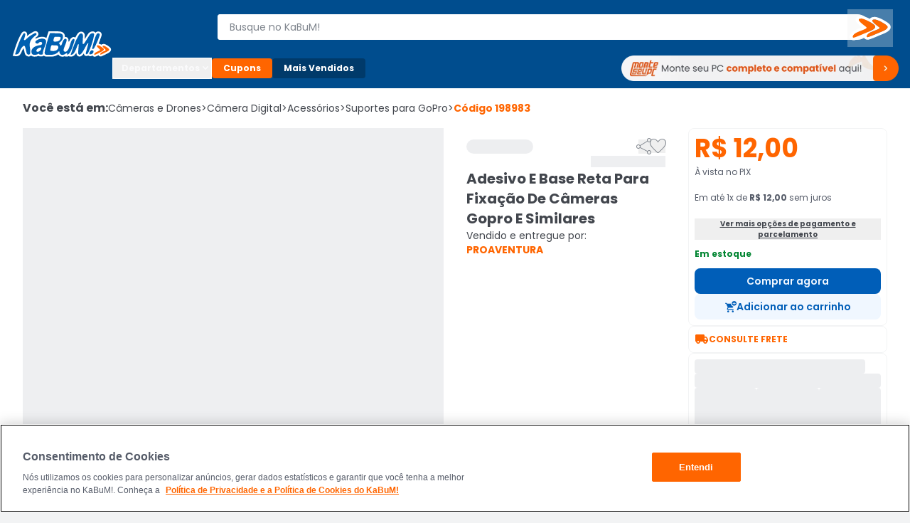

--- FILE ---
content_type: text/html; charset=utf-8
request_url: https://www.kabum.com.br/produto/198983/adesivo-e-base-reta-para-fixacao-de-cameras-gopro-e-similares
body_size: 17264
content:
<!DOCTYPE html><html lang="pt-br"><head><link rel="preload" as="style" href="https://static.kabum.com.br/conteudo/temas/001/header2.0/banner_monte_seu_pc.png" fetchPriority="high"/><meta charSet="utf-8"/><meta name="viewport" content="width=device-width, initial-scale=1.0"/><title>Adesivo E Base Plana Reta  Kabum</title><meta name="title" content="Adesivo E Base Reta Para Fixação De Câmeras Gopro E Similares"/><meta name="description" content="Compre NOME no KaBuM As melhores ofertas e condições de pagamento Descubra a melhor forma de comprar online"/><meta property="og:url" content="false"/><meta property="og:type" content="website"/><meta property="og:title" content="Adesivo E Base Reta Para Fixação De Câmeras Gopro E Similares"/><meta property="og:description" content="Compre NOME no KaBuM As melhores ofertas e condições de pagamento Descubra a melhor forma de comprar online"/><meta property="og:image" content="https://images.kabum.com.br/produtos/fotos/sync_mirakl/198983/Adesivo-E-Base-Reta-Para-Fixa-o-De-C-meras-Gopro-E-Similares_1713202119_m.jpg"/><meta name="twitter:card" content="summary_large_image"/><meta property="twitter:domain" content="www.kabum.com.br"/><meta name="twitter:url" content="false"/><meta name="twitter:title" content="Adesivo E Base Reta Para Fixação De Câmeras Gopro E Similares"/><meta name="twitter:description" content="Compre NOME no KaBuM As melhores ofertas e condições de pagamento Descubra a melhor forma de comprar online"/><meta name="twitter:site" content="@kabumcombr"/><meta name="twitter:image" content="https://images.kabum.com.br/produtos/fotos/sync_mirakl/198983/Adesivo-E-Base-Reta-Para-Fixa-o-De-C-meras-Gopro-E-Similares_1713202119_m.jpg"/><link rel="canonical" href="https://www.kabum.com.br/produto/198983/adesivo-e-base-reta-para-fixacao-de-cameras-gopro-e-similares"/><script type="application/ld+json">{
  "@context": "https://schema.org",
  "@type": "Product",
  "@id": "https://www.kabum.com.br/produto/198983",
  "name": "Adesivo E Base Reta Para Fixação De Câmeras Gopro E Similares",
  "image": "https://images3.kabum.com.br/produtos/fotos/sync_mirakl/198983/Adesivo-E-Base-Reta-Para-Fixa-o-De-C-meras-Gopro-E-Similares_1713202117_g.jpg",
  "description": "Adesivo E Base Plana Reta Para Fixação De Gopro Hero Sjcam",
  "sku": "198983",
  "brand": {
    "@type": "Brand",
    "name": "Shoot"
  },
  "offers": {
    "@type": "Offer",
    "url": "https://www.kabum.com.br/produto/198983/adesivo-e-base-reta-para-fixacao-de-cameras-gopro-e-similares",
    "priceCurrency": "BRL",
    "price": 12,
    "availability": "https://schema.org/InStock"
  }
}</script><meta name="next-head-count" content="20"/><link rel="preconnect" href="https://dev.visualwebsiteoptimizer.com"/><link rel="preconnect" href="https://themes.kabum.com.br"/><link rel="dns-prefetch" href="https://themes.kabum.com.br"/><link rel="preconnect" href="https://static.kabum.com.br"/><link rel="dns-prefetch" href="https://static.kabum.com.br"/><link rel="shortcut icon" href="https://static.kabum.com.br/conteudo/favicon/favicon.ico"/><meta charSet="utf-8"/><meta http-equiv="Content-Type" content="text/html"/><meta name="language" content="pt-br"/><meta name="resource-type" content="document"/><meta name="revisit-after" content="1"/><meta name="distribution" content="Global"/><meta name="rating" content="General"/><meta name="author" content="KaBuM! | Maior E-commerce de Tecnologia e Games da América Latina"/><meta name="keywords" content="kabum, kabum loja, loja online, kabum referencias, kabum opinioes, kabum alguem ja comprou, kabum é boa, kabum seguro, kabum é confiavel, kabum.com.br, www.kabum.com.br, informatica, loja on-line, hardware"/><meta name="msvalidate.01" content="7869C68B5FA3025DA1BC53D472E4E66F"/><meta name="theme-color" content="#0060b1ff"/><meta name="apple-mobile-web-app-status-bar-style" content="#0060b1ff"/><link rel="preload" href="/core/_next/static/media/eafabf029ad39a43-s.p.woff2" as="font" type="font/woff2" crossorigin="anonymous" data-next-font="size-adjust"/><link rel="preload" href="/core/_next/static/media/8888a3826f4a3af4-s.p.woff2" as="font" type="font/woff2" crossorigin="anonymous" data-next-font="size-adjust"/><link rel="preload" href="/core/_next/static/media/0484562807a97172-s.p.woff2" as="font" type="font/woff2" crossorigin="anonymous" data-next-font="size-adjust"/><link rel="preload" href="/core/_next/static/media/b957ea75a84b6ea7-s.p.woff2" as="font" type="font/woff2" crossorigin="anonymous" data-next-font="size-adjust"/><link rel="preload" href="/core/_next/static/media/7db6c35d839a711c-s.p.woff2" as="font" type="font/woff2" crossorigin="anonymous" data-next-font="size-adjust"/><script id="vwoCode" data-nscript="beforeInteractive">window._vwo_code || (function() {
              var account_id=833870,
              version=2.0,
              settings_tolerance=2000,
              hide_element='body',
              hide_element_style = 'opacity:0 !important;filter:alpha(opacity=0) !important;background:none !important',
              /* DO NOT EDIT BELOW THIS LINE */
              f=false,w=window,d=document,v=d.querySelector('#vwoCode'),cK='_vwo_'+account_id+'_settings',cc={};try{var c=JSON.parse(localStorage.getItem('_vwo_'+account_id+'_config'));cc=c&&typeof c==='object'?c:{}}catch(e){}var stT=cc.stT==='session'?w.sessionStorage:w.localStorage;code={use_existing_jquery:function(){return typeof use_existing_jquery!=='undefined'?use_existing_jquery:undefined},library_tolerance:function(){return typeof library_tolerance!=='undefined'?library_tolerance:undefined},settings_tolerance:function(){return cc.sT||settings_tolerance},hide_element_style:function(){return'{'+(cc.hES||hide_element_style)+'}'},hide_element:function(){return typeof cc.hE==='string'?cc.hE:hide_element},getVersion:function(){return version},finish:function(){if(!f){f=true;var e=d.getElementById('_vis_opt_path_hides');if(e)e.parentNode.removeChild(e)}},finished:function(){return f},load:function(e){var t=this.getSettings(),n=d.createElement('script'),i=this;if(t){n.textContent=t;d.getElementsByTagName('head')[0].appendChild(n);if(!w.VWO||VWO.caE){stT.removeItem(cK);i.load(e)}}else{n.fetchPriority='high';n.src=e;n.type='text/javascript';n.onerror=function(){_vwo_code.finish()};d.getElementsByTagName('head')[0].appendChild(n)}},getSettings:function(){try{var e=stT.getItem(cK);if(!e){return}e=JSON.parse(e);if(Date.now()>e.e){stT.removeItem(cK);return}return e.s}catch(e){return}},init:function(){if(d.URL.indexOf('__vwo_disable__')>-1)return;var e=this.settings_tolerance();w._vwo_settings_timer=setTimeout(function(){_vwo_code.finish();stT.removeItem(cK)},e);var t=d.currentScript,n=d.createElement('style'),i=this.hide_element(),r=t&&!t.async&&i?i+this.hide_element_style():'',c=d.getElementsByTagName('head')[0];n.setAttribute('id','_vis_opt_path_hides');v&&n.setAttribute('nonce',v.nonce);n.setAttribute('type','text/css');if(n.styleSheet)n.styleSheet.cssText=r;else n.appendChild(d.createTextNode(r));c.appendChild(n);this.load('https://dev.visualwebsiteoptimizer.com/j.php?a='+account_id+'&u='+encodeURIComponent(d.URL)+'&vn='+version)}};w._vwo_code=code;code.init();})();</script><script id="gtm-datalayer" data-nscript="beforeInteractive">window.dataLayer = window.dataLayer || []</script><link rel="preload" href="/core/_next/static/css/12d7a819e1505274.css" as="style"/><link rel="stylesheet" href="/core/_next/static/css/12d7a819e1505274.css" data-n-g=""/><link rel="preload" href="/core/_next/static/css/4d6b1e618289a039.css" as="style"/><link rel="stylesheet" href="/core/_next/static/css/4d6b1e618289a039.css" data-n-p=""/><noscript data-n-css=""></noscript><script defer="" nomodule="" src="/core/_next/static/chunks/polyfills-42372ed130431b0a.js"></script><script src="/core/_next/static/chunks/webpack-e4e380475fe901d1.js" defer=""></script><script src="/core/_next/static/chunks/framework-170ad79b54905cef.js" defer=""></script><script src="/core/_next/static/chunks/main-1b6a398cea2f0fa2.js" defer=""></script><script src="/core/_next/static/chunks/pages/_app-77ac32ec1a37bc8e.js" defer=""></script><script src="/core/_next/static/chunks/9332-4bfc11df2a7dc50c.js" defer=""></script><script src="/core/_next/static/chunks/5675-9951c62ea536cd03.js" defer=""></script><script src="/core/_next/static/chunks/1801-123f22c8ae0466b7.js" defer=""></script><script src="/core/_next/static/chunks/5514-9284a1e168e12f85.js" defer=""></script><script src="/core/_next/static/chunks/1824-c284c365f1f6c93b.js" defer=""></script><script src="/core/_next/static/chunks/474-3fbea47711f8b2f4.js" defer=""></script><script src="/core/_next/static/chunks/pages/produto/%5B...slug%5D-027ae70fcd1fd547.js" defer=""></script><script src="/core/_next/static/1nEYQ91oRqAUODwcV5wdu/_buildManifest.js" defer=""></script><script src="/core/_next/static/1nEYQ91oRqAUODwcV5wdu/_ssgManifest.js" defer=""></script><style data-styled="" data-styled-version="5.3.1">.esSgGS{background-color:#ffffffff;color:#004d8eff;border:2px solid #4d90c8ff;padding:0.5rem 1rem;font-size:1rem;line-height:1.5rem;font-weight:400;position:absolute;left:-62.4375rem;top:auto;overflow:hidden;height:0.0625rem;z-index:-999;outline:none;font-family:Arial,sans-serif !important;}/*!sc*/
.esSgGS:focus,.esSgGS:active{left:0rem;top:0rem;height:auto;overflow:auto;z-index:9999;}/*!sc*/
@media (min-width:600px){.esSgGS{font-size:1.25rem;line-height:1.875rem;font-weight:400;padding:0.625rem 1.625rem;}.esSgGS:focus,.esSgGS:active{left:3.75rem;top:1.875rem;}}/*!sc*/
data-styled.g1[id="sc-bdfBQB"]{content:"esSgGS,"}/*!sc*/
#__next,#font-container{display:-webkit-box;display:-webkit-flex;display:-ms-flexbox;display:flex;-webkit-flex-direction:column;-ms-flex-direction:column;flex-direction:column;-webkit-box-pack:justify;-webkit-justify-content:space-between;-ms-flex-pack:justify;justify-content:space-between;min-height:100vh;}/*!sc*/
body,html{padding:0px !important;-webkit-scroll-behavior:smooth;-moz-scroll-behavior:smooth;-ms-scroll-behavior:smooth;scroll-behavior:smooth;}/*!sc*/
body input::-webkit-outer-spin-button,html input::-webkit-outer-spin-button,body input::-webkit-inner-spin-button,html input::-webkit-inner-spin-button{-webkit-appearance:none;margin:0;}/*!sc*/
body input[type=number],html input[type=number]{-moz-appearance:textfield;}/*!sc*/
main{-webkit-transition:all 250ms linear;transition:all 250ms linear;}/*!sc*/
:root{--background-principal:#F2F3F4;--text-grey:#42464D;--text-grey-mid:#565C69;--text-grey-weak:#7F858D;--filter-text:#3F3B3B;--orange-strong:#E35214;--orange-text:#FC6B0F;--orange-weak:#FF6500;--white:#FFFFFF;--white-weak:#F5F5F5;--blue:#0060b1;--green:#2DC26E;--green-text:#1F9050;--red:#E72626;--grey-trash-icon:#B6BBC2;--grey-line:#DEE0E4;}/*!sc*/
body{background:var(--background-principal);}/*!sc*/
button,a{cursor:pointer;}/*!sc*/
*{margin:0;padding:0;border:none;box-sizing:border-box;font-family:inherit;font-size:16px;}/*!sc*/
#seloEconfy img.compreConfieImg{height:60px !important;width:57px !important;}/*!sc*/
.svelte-1tbswcw{font-size:12px;}/*!sc*/
.ReactModal__Overlay--after-open{z-index:9999 !important;}/*!sc*/
.btn-loading{position:relative;}/*!sc*/
.btn-loading:before{content:"";width:22px;height:22px;background:transparent;border:2px solid #ffffff55;border-top-color:#fff;border-radius:50%;margin-right:0.5rem;-webkit-animation:spin 0.6s linear infinite;animation:spin 0.6s linear infinite;}/*!sc*/
.btn-loading.btn-sh:disabled{cursor:not-allowed;}/*!sc*/
.btn-loading svg{display:none;}/*!sc*/
data-styled.g145[id="sc-global-iJKIWe1"]{content:"sc-global-iJKIWe1,"}/*!sc*/
.fNcwzE{width:100%;display:-webkit-box;display:-webkit-flex;display:-ms-flexbox;display:flex;-webkit-flex-direction:column;-ms-flex-direction:column;flex-direction:column;gap:0.5rem;margin-top:0.5rem;}/*!sc*/
@media (min-width:600px){.fNcwzE{gap:1rem;margin-top:1rem;}}/*!sc*/
@media (min-width:1024px){.fNcwzE{gap:2rem;margin-top:2rem;}}/*!sc*/
.fNcwzE > section{width:100%;background-color:#ffffffff;}/*!sc*/
data-styled.g289[id="sc-75806410-2"]{content:"fNcwzE,"}/*!sc*/
.bkkRJp{display:-webkit-box;display:-webkit-flex;display:-ms-flexbox;display:flex;-webkit-flex-direction:column;-ms-flex-direction:column;flex-direction:column;-webkit-align-items:center;-webkit-box-align:center;-ms-flex-align:center;align-items:center;width:100%;}/*!sc*/
data-styled.g320[id="sc-a2725cb0-0"]{content:"bkkRJp,"}/*!sc*/
.gAgogq{width:100%;padding:2rem 0;}/*!sc*/
data-styled.g321[id="sc-a2725cb0-1"]{content:"gAgogq,"}/*!sc*/
.fKlgSD{display:-webkit-box;display:-webkit-flex;display:-ms-flexbox;display:flex;-webkit-box-pack:start;-webkit-justify-content:start;-ms-flex-pack:start;justify-content:start;-webkit-flex-direction:column;-ms-flex-direction:column;flex-direction:column;}/*!sc*/
data-styled.g322[id="sc-a2725cb0-2"]{content:"fKlgSD,"}/*!sc*/
.hDDvDf{width:100%;height:1rem;}/*!sc*/
data-styled.g323[id="sc-a2725cb0-3"]{content:"hDDvDf,"}/*!sc*/
.Edodq{overflow:hidden;display:-webkit-box;display:-webkit-flex;display:-ms-flexbox;display:flex;-webkit-align-items:center;-webkit-box-align:center;-ms-flex-align:center;align-items:center;-webkit-box-pack:start;-webkit-justify-content:flex-start;-ms-flex-pack:start;justify-content:flex-start;}/*!sc*/
.Edodq > span{display:grid;grid-template-columns:repeat(5,13.375rem);gap:1.5rem;margin-top:2rem;}/*!sc*/
data-styled.g324[id="sc-a2725cb0-4"]{content:"Edodq,"}/*!sc*/
</style></head><body><noscript><iframe title="Google Tag Manager" src="https://www.googletagmanager.com/ns.html?id=GTM-W3L5TR8" height="0" width="0" style="display:none;visibility:hidden"></iframe></noscript><div id="__next"><div id="font-container" class="__className_d0ca09" style="display:unset"><a href="#main-content" class="sc-bdfBQB esSgGS">Ir para o contéudo principal</a><a href="#footer" class="sc-bdfBQB esSgGS">Ir para o rodapé</a><div id="header-container" style="display:unset"><div id="div-trigger-scroll"></div><header class="w-full sticky top-0 left-0 right-0 z-[9999] bg-primary-600 undefined"><div class="w-full mx-auto py-2 px-8 flex flex-col gap-2 max-w-[1920px] desktop:py-4 desktop:px-16 desktop:flex-row desktop:items-center desktop:gap-20 bg-primary-600"><div class="w-full items-center grid gap-4 grid-rows-[1fr] grid-cols-[1fr,auto,1fr] desktop:grid-cols-[0fr,1fr,0fr] desktop:w-[142px] desktop:min-w-[142px] desktop:gap-0"><div class="desktop:hidden flex items-center gap-4 mt-6"><button type="button"><span class="material-symbols text-3xl text-black-300 cursor-pointer" translate="no" id="menuHamburguer" title="Menu" aria-hidden="true"></span></button></div><div class="w-full desktop:w-[142px]"><a href="/" aria-label="Página inicial KaBuM!" class="w-[106px] desktop:w-full desktop:h-max cursor-pointer" id="logoKabumHeader"><img class="w-[106px] desktop:w-full" src="https://static.kabum.com.br/conteudo/icons/logo.svg" alt="Logo Kabum"/></a></div><div class="desktop:hidden flex items-center justify-end mr-12"><button type="button" class="flex justify-center items-center size-[2.25rem]" aria-label="Abrir opções de acessibilidade" aria-haspopup="dialog" aria-expanded="false" aria-controls="radix-:Rf6id6:" data-state="closed"><span class="material-symbols text-2xl text-white-500" translate="no" aria-hidden="true" title="Acessibilidade"></span></button><a id="linkCarrinhoHeaderMobile" title="Carrinho" href="/carrinho" class="flex items-center justify-center w-32 h-32"><span class="material-symbols text-2xl text-white-500" style="font-variation-settings:&quot;FILL&quot; 1" translate="no" aria-hidden="true"></span></a></div></div><div class="w-full"><div class="flex gap-16"><div class="flex flex-col desktopLarge:gap-4 desktop:gap-6 desktop:flex-row-reverse desktop:items-center desktop:justify-end w-full"><div class="flex w-full p-8"><div class="hidden w-40"><button type="button"><span class="material-symbols text-3xl text-black-300 cursor-pointer" translate="no" id="menuHamburguer" title="Menu" aria-hidden="true"></span></button></div><div class="w-full desktop:my-8"><form action="/busca" method="GET"><div class="relative mb-2 w-full desktop:w-[calc(100%-2rem)] desktop:mb-0 desktopLarge:pl-4"><label for="inputBusca"><span class="sr-only">Buscar produtos</span><div class="relative"><span class="material-symbols absolute z-20 text-lg text-black-600 left-8 top-1/2 -translate-y-1/2 desktop:!hidden" translate="no" aria-hidden="true"></span><input aria-activedescendant="" aria-autocomplete="list" aria-controls="downshift-:R2aqid6:-menu" aria-expanded="false" aria-labelledby="downshift-:R2aqid6:-label" autoComplete="off" id="inputBusca" role="combobox" data-testid="searchbar-search-input" class="w-full h-[2.25rem] py-12 pl-32 pr-32 desktop:pr-64 desktop:pl-16 bg-white-500 text-black-800 rounded-4 text-sm
                 placeholder:text-black-600 desktop:rounded-l-4 desktop:rounded-r-24 border z-10
                   border-solid border-white-500 focus:border-secondary-500 outline-none relative" placeholder="Busque no KaBuM!" name="query" value=""/></div></label><div class="absolute top-0 right-0 size-[2.25rem] z-20 flex items-center w-max"><button class="relative size-[2.25rem] disabled:cursor-not-allowed hidden
                 desktop:size-max desktop:-right-32 desktop:top-[1px] desktop:block" type="submit" disabled="" data-testid="buttonBuscaKabum"><span class="sr-only">Buscar</span><svg width="64" height="53" viewBox="0 0 64 53" fill="none" xmlns="http://www.w3.org/2000/svg"><path fill-rule="evenodd" clip-rule="evenodd" d="M19.364 13.0956C19.4808 13.0956 19.5992 13.097 19.7224 13.0996C24.044 13.2586 34.6072 19.3026 37.68 22.0063C43.3456 26.9373 30.3816 31.3111 26.0608 33.1396C22.892 34.4122 14.3448 38.2289 9.64 39.7401C9.272 39.8487 8.9472 39.9044 8.6696 39.9044C7.932 39.9044 7.5272 39.5155 7.5272 38.7066C7.1432 31.3906 30.3824 28.4478 26.5408 25.1876C25.2112 23.536 8.8584 13.097 19.36 13.0963H19.364M38.1832 14.4471C38.2992 14.4471 38.4208 14.4485 38.544 14.4511C42.4816 14.5306 52.276 20.1771 55.1568 22.7218C60.4384 27.2546 48.4344 31.3104 44.4016 32.9011C41.5208 34.1737 33.5504 37.6724 29.2288 39.0246C28.876 39.1365 28.5704 39.1922 28.3096 39.1922C27.6472 39.1922 27.2808 38.8351 27.212 38.1501C26.924 31.3906 48.3384 28.6074 44.8816 25.5851C43.648 24.0918 28.5368 14.4478 38.1832 14.4478M19.364 9.45322H19.36C17.788 9.45322 16.488 9.6301 15.3856 9.99249C13.7296 10.5371 12.4832 11.5388 11.8752 12.8121C11.1736 14.2822 11.3544 15.9066 12.412 17.6417C12.9792 18.5719 13.8192 19.5742 14.9808 20.7071C16.7296 22.4124 18.9616 24.164 20.6792 25.4976C19.9384 25.7951 19.1152 26.1105 18.26 26.4371C15.252 27.5872 11.8424 28.8903 9.0424 30.5512C4.9904 32.9554 3.0016 35.7273 3.1288 38.7914C3.1528 40.3045 3.8304 41.3142 4.4 41.8978C5.4224 42.9459 6.9784 43.5468 8.6696 43.5468C9.4504 43.5468 10.2744 43.4203 11.1184 43.1705L11.1744 43.1539L11.2296 43.136C14.4 42.1178 19.0384 40.1886 22.844 38.5774C23.1624 41.0902 25.3912 42.8339 28.3104 42.8339C29.1104 42.8339 29.9472 42.6968 30.7984 42.4272C33.9408 41.4427 39.1832 39.3326 46.3808 36.1553C46.6472 36.0506 46.9544 35.9333 47.304 35.7995C49.1632 35.0873 51.9736 34.0101 54.4424 32.6798C58.1528 30.6804 60.2144 28.5657 60.7448 26.2158C60.9944 25.1121 60.8912 24.013 60.4392 22.9483C60.0256 21.9745 59.3208 21.0543 58.3456 20.2122C56.5896 18.6679 53.1656 16.4638 49.6088 14.5896C47.6648 13.5654 45.8592 12.7319 44.2408 12.1132C42.0328 11.2685 40.2056 10.8425 38.6552 10.8107C38.4968 10.8074 38.3376 10.8054 38.184 10.8054C36.6968 10.8054 35.4616 10.9743 34.4072 11.3221C33.0824 11.7587 32.0264 12.4974 31.3632 13.4388C29.3424 12.3854 27.4608 11.5229 25.768 10.8743C23.4448 9.98322 21.5312 9.52145 19.9184 9.46183L19.8768 9.4605H19.8352C19.6728 9.45587 19.5184 9.45454 19.364 9.45454V9.45322Z" fill="white"></path><path fill-rule="evenodd" clip-rule="evenodd" d="M37.68 22.0063C34.6072 19.3026 24.044 13.2586 19.7224 13.0996C19.5992 13.097 19.4808 13.0956 19.364 13.0956H19.36C8.8584 13.097 25.2112 23.536 26.5408 25.1869C30.3816 28.4477 7.1432 31.3899 7.5272 38.7059C7.5272 39.5148 7.9328 39.9037 8.6696 39.9037C8.9472 39.9037 9.272 39.8487 9.64 39.7394C14.3456 38.2282 22.892 34.4116 26.0608 33.1389C30.3824 31.3097 43.3464 26.9359 37.68 22.0056V22.0063ZM55.1568 22.7224C52.276 20.1778 42.4808 14.5313 38.544 14.4518C38.4208 14.4491 38.2992 14.4478 38.1832 14.4478C28.5376 14.4478 43.6488 24.0925 44.8816 25.5851C48.3384 28.6067 26.924 31.3906 27.212 38.1501C27.2808 38.8351 27.6464 39.1922 28.3096 39.1922C28.5704 39.1922 28.8768 39.1372 29.2288 39.0246C33.5504 37.6724 41.5208 34.1737 44.4016 32.9011C48.4352 31.3104 60.4384 27.2546 55.1568 22.7218V22.7224Z" fill="#FF6900"></path></svg></button></div></div></form></div><div class="hidden w-40"><a title="Carrinho" href="/carrinho" class="flex items-center justify-center w-32 h-32"><span class="material-symbols text-2xl text-white-500" style="font-variation-settings:&quot;FILL&quot; 1" translate="no" aria-hidden="true"></span></a></div></div><div class="flex w-full shrink-0 desktop:z-10 desktop:h-64 desktop:w-[140px]"><div style="opacity:0"><button id="buttonAddressHeader" type="button" class="flex desktop:max-w-[128px] items-center cursor-pointer" aria-label="Abrir caixa para digitar cep"><div class="flex items-center cursor-pointer desktop:w-[128px]"><span class="material-symbols text-lg text-white-500 desktop:text-2xl mr-4" translate="no" aria-hidden="true"></span><div class="flex desktop:flex-col desktop:text-left"><span class="text-xs mr-4 font-semibold text-white-500 desktop:mr-0">Enviar para:</span><span class="max-w-[96px] text-xs font-normal text-white-500 underline truncate">Digite o CEP</span></div></div></button></div></div></div></div><div class="hidden w-full desktop:block relative"><div class="flex gap-8 my-6 items-center"><div class="[&amp;_span]:rotate-0 [&amp;_span]:duration-300" aria-label="Botão do menu (Departamentos)"><button type="button" id="radix-:Rdaid6:" aria-haspopup="menu" aria-expanded="false" data-state="closed"><div class="flex items-center gap-6 px-12 py-6 whitespace-nowrap text-black-300 text-xs font-bold border-1 border-solid border-white-500 rounded-4 cursor-pointer desktop:w-[140px]">Departamentos <span class="material-symbols text-base text-black-300 font-semibold" translate="no" aria-hidden="true"></span></div></button></div><a aria-label="Botão do menu (Cupons)" class="whitespace-nowrap text-white-500 text-xs rounded-4 cursor-pointer font-bold bg-secondary-500 px-16 py-6 hover:bg-secondary-400" href="/hotsite/cupons" target="_self">Cupons</a><a aria-label="Botão do menu (Mais Vendidos)" class="whitespace-nowrap text-white-500 text-xs rounded-4 cursor-pointer hover:bg-primary-400 font-bold bg-primary-700 px-16 py-6" href="/promocao/maisvendidos" target="_self">Mais Vendidos</a><div class="grid grid-cols-1 grid-rows-[0,100%] w-full"><div class="flex overflow-hidden"></div><div class="flex"></div></div><a id="monteoseupcMenuSuperior" href="/monte-seu-pc" class="min-w-[390px] w-[390px]"><img src="https://static.kabum.com.br/conteudo/temas/001/header2.0/banner_monte_seu_pc.png" alt="banner_monte_seu_pc" width="100%"/></a></div></div></div></div></header><div class="relative desktop:hidden z-30"><div class="w-full fixed top-[var(--top-distance)] left-0 bg-primary-600 z-[99999]" style="height:0px;opacity:0"><div class="h-full flex flex-col gap-12 py-8 px-16"><div class="flex items-center gap-8"><div class="flex" id="blocoAvatarUsuario"><figure class="flex items-center justify-center rounded-full h-[36px] w-[36px] border-2 border-solid [&amp;&gt;img]:w-full [&amp;&gt;svg]:w-full border-primary-300"><span class="material-symbols text-white-500 text-3xl" style="font-variation-settings:&quot;FILL&quot; 1" translate="no"></span></figure></div><button type="button" class="text-white-500 text-base font-semibold no-underline truncate overflow-hidden whitespace-nowrap">Olá. Acesse sua conta</button></div><ul class="flex flex-col pr-16 overflow-y-auto scrollbar-w-4 scrollbar-color-black-550 scrollbar-bg-primary-400"><li class="rounded-4 cursor-pointer bg-primary-700"><button type="button" class="flex items-center p-12 "><span class="material-symbols text-[20px] text-white-500 pr-12" translate="no" aria-hidden="true"></span><span class="text-sm text-white-500">Departamentos</span></button></li><li><a href="/hotsite/cupons/" class="flex items-center gap-16 hover:brightness-95 p-12 [&amp;_span]:text-sm [&amp;_span]:text-white-500"><span class="material-symbols text-[20px] text-white-500" style="font-variation-settings:&quot;FILL&quot; 1" translate="no" aria-hidden="true"></span><span>Cupons</span></a></li><li><a href="/promocao/maisvendidos" class="flex items-center gap-16 hover:brightness-95 p-12 [&amp;_span]:text-sm [&amp;_span]:text-white-500"><span class="material-symbols text-[20px] text-white-500" style="font-variation-settings:&quot;FILL&quot; 1" translate="no" aria-hidden="true"></span><span>Mais Vendidos</span></a></li><li><button type="button" class="flex items-center gap-16 hover:brightness-95 p-12 [&amp;_span]:text-sm [&amp;_span]:text-white-500"><span class="material-symbols text-[20px] text-white-500" translate="no" aria-hidden="true"></span><span class="text-sm text-white-500">Ativar tradutor em libras</span></button></li><hr class="bg-black-300 bg-opacity-30 my-12 p-[.5px] border-t-0"/><hr class="bg-black-300 bg-opacity-30 my-12 p-[.5px] border-t-0"/><hr class="bg-black-300 bg-opacity-30 my-12 p-[.5px] border-t-0"/></ul><div class="flex flex-col gap-8"><button class="group relative border border-solid border-transparent flex min-w-[36px] items-center justify-center overflow-x-hidden rounded-4 px-16 py-8 uppercase aria-disabled:pointer-events-none hover:bg-secondary-600 active:bg-secondary disabled:bg-black-550 h-[2.25rem] w-full bg-secondary-500 font-bold text-sm" aria-disabled="false"><span class="flex items-center gap-4 text-white text-xs flex-row">ENTRE</span></button><button class="group relative border border-solid border-transparent flex min-w-[36px] items-center justify-center overflow-x-hidden rounded-4 py-8 uppercase aria-disabled:pointer-events-none bg-transparent px-0 hover:bg-transparent active:bg-transparent disabled:border-transparent disabled:bg-transparent disabled:text-black-550 h-[2.25rem] w-full font-bold text-sm" aria-disabled="false"><span class="flex items-center gap-4 group-disabled:text-black-550 group-disabled:no-underline text-xs flex-row text-black-300 group-hover:text-secondary-400 group-active:text-black-300">CADASTRE-SE</span></button></div></div></div></div></div><div id="main-content" class="min-h-[70vh]"><div class="flex flex-col gap-8 tablet:gap-16 desktop:gap-32 bg-white"><div class="container-lg relative"><nav class="w-full overflow-auto mt-16" aria-label="Breadcrumb"><ol class="flex items-center gap-4 min-w-full w-max text-black-800"><li class="text-xs desktop:text-base font-semibold desktop:font-bold desktop:leading-6">Você está em:</li><li><a href="/cameras-e-drones" class="flex items-center gap-4 text-xs desktop:text-sm hover:text-secondary-500">Câmeras e Drones<span aria-hidden="true" class="text-xs desktop:text-sm"> &gt;</span></a></li><li><a href="/cameras-e-drones/camera-digital" class="flex items-center gap-4 text-xs desktop:text-sm hover:text-secondary-500">Câmera Digital<span aria-hidden="true" class="text-xs desktop:text-sm"> &gt;</span></a></li><li><a href="/cameras-e-drones/camera-digital/acessorios" class="flex items-center gap-4 text-xs desktop:text-sm hover:text-secondary-500">Acessórios<span aria-hidden="true" class="text-xs desktop:text-sm"> &gt;</span></a></li><li><a href="/cameras-e-drones/camera-digital/acessorios/suportes-para-gopro" class="flex items-center gap-4 text-xs desktop:text-sm hover:text-secondary-500">Suportes para GoPro<span aria-hidden="true" class="text-xs desktop:text-sm"> &gt;</span></a></li><li class="text-xs desktop:text-sm font-bold text-secondary-500" aria-current="page">Código <!-- -->198983</li></ol></nav><div class="grid grid-cols-4 tablet:grid-cols-6 desktop:grid-cols-12 gap-16 desktop:gap-32 mt-16"><div class="flex flex-col col-span-4 tablet:col-span-6 gap-32 order-2 desktop:order-1 "><div class="desktop:relative"><div class="w-full"><div class="flex w-full h-[678px] desktop:h-[614px] justify-center hover:cursor-zoom-in"><div class="swiper"><div class="swiper-wrapper"><div class="swiper-slide"><div style="width:614px;height:614px" class="w-full h-full justify-self-center m-auto desktop:m-0 bg-black-500 animate-pulse"></div></div><div class="swiper-slide"><div style="width:614px;height:614px" class="w-full h-full justify-self-center m-auto desktop:m-0 bg-black-500 animate-pulse"></div></div><div class="swiper-slide"><div style="width:614px;height:614px" class="w-full h-full justify-self-center m-auto desktop:m-0 bg-black-500 animate-pulse"></div></div><div class="swiper-slide"><div style="width:614px;height:614px" class="w-full h-full justify-self-center m-auto desktop:m-0 bg-black-500 animate-pulse"></div></div><div class="swiper-slide"><div style="width:614px;height:614px" class="w-full h-full justify-self-center m-auto desktop:m-0 bg-black-500 animate-pulse"></div></div></div></div></div><div class="flex flex-1 justify-center w-full gap-32 mt-16 mb-32"><button type="button" class="carousel-prev flex items-center justify-center size-[26px] bg-white border-solid border-black-300 rounded-full [&amp;_span]:text-base [&amp;_span]:inherit text-secondary-500 [&amp;.swiper-button-disabled]:text-black-550 shadow-[0_0_1px_0_rgba(40,41,61,0.04),_0_2px_4px_0_rgba(96,97,112,0.16)]"><span class="material-symbols " translate="no"></span></button><button type="button" class="carousel-next flex items-center justify-center size-[26px] bg-white border-solid border-black-300 rounded-full [&amp;_span]:text-base [&amp;_span]:inherit text-secondary-500 [&amp;.swiper-button-disabled]:text-black-550 shadow-[0_0_1px_0_rgba(40,41,61,0.04),_0_2px_4px_0_rgba(96,97,112,0.16)]"><span class="material-symbols " translate="no"></span></button></div></div><div class="hidden tablet:flex justify-center h-[80px] w-full gap-16"><div class="flex flex-1 basis-80 !shrink max-w-80 border border-solid border-black-400" style="border-color:#ff6500"><button type="button" class="flex h-full w-full items-center p-4 relative"><div style="width:80px;height:80px" class="w-full h-full justify-self-center m-auto desktop:m-0 bg-black-500 animate-pulse"></div></button></div><div class="flex flex-1 basis-80 !shrink max-w-80 border border-solid border-black-400" style="border-color:#f2f3f4"><button type="button" class="flex h-full w-full items-center p-4 relative"><div style="width:80px;height:80px" class="w-full h-full justify-self-center m-auto desktop:m-0 bg-black-500 animate-pulse"></div></button></div><div class="flex flex-1 basis-80 !shrink max-w-80 border border-solid border-black-400" style="border-color:#f2f3f4"><button type="button" class="flex h-full w-full items-center p-4 relative"><div style="width:80px;height:80px" class="w-full h-full justify-self-center m-auto desktop:m-0 bg-black-500 animate-pulse"></div></button></div><div class="flex flex-1 basis-80 !shrink max-w-80 border border-solid border-black-400" style="border-color:#f2f3f4"><button type="button" class="flex h-full w-full items-center p-4 relative"><div style="width:80px;height:80px" class="w-full h-full justify-self-center m-auto desktop:m-0 bg-black-500 animate-pulse"></div></button></div><div class="flex flex-1 basis-80 !shrink max-w-80 border border-solid border-black-400" style="border-color:#f2f3f4"><button type="button" class="flex h-full w-full items-center p-4 relative"><div style="width:80px;height:80px" class="w-full h-full justify-self-center m-auto desktop:m-0 bg-black-500 animate-pulse"></div></button></div></div></div></div><div class="col-span-4 tablet:col-span-6 desktop:col-span-3 desktop:mt-16 order-1 desktop:order-2"><div class="flex flex-col gap-8 desktop:gap-16 desktop:top-[88px] desktop:z-10 desktop:sticky"><div class="flex items-center justify-between gap-16"><div class="flex gap-4"><div class="h-[20px] w-[94px] animate-pulse bg-black-500 rounded-full"></div></div><div class="flex items-center gap-16"><button id="button-open-modal-share" type="button" class="flex"><span class="material-symbols w-[18px] h-[20px] !flex items-center justify-center text-[32px] !leading-6 text-black-600 font-thin" translate="no"></span></button><button type="button" class="flex"><span class="material-symbols w-[20px] h-[17.68px] !flex items-center justify-center text-[32px] !leading-6 text-black-600 font-thin" translate="no"></span></button></div></div><div class="flex items-center justify-between"><img src="https://images0.kabum.com.br/produtos/fabricantes/logo-nulo.jpg" alt="Shoot" style="width:auto;height:21px" width="0" height="21"/><div class="h-16 w-[105px] animate-pulse bg-black-500"></div></div><h1 class="text-sm desktop:text-xl text-black-800 font-bold desktop:font-bold">Adesivo E Base Reta Para Fixação De Câmeras Gopro E Similares</h1><div class="flex flex-wrap items-center"><span class="text-xs text-black-800 whitespace-nowrap tablet:text-sm">Vendido e entregue por: </span><button class="group relative border border-transparent flex w-fit min-w-[36px] items-center justify-center overflow-x-hidden rounded-4 font-bold aria-disabled:pointer-events-none bg-transparent hover:bg-transparent active:bg-transparent disabled:border-transparent disabled:bg-transparent disabled:text-black-550 p-0 h-auto normal-case border-none [&amp;&gt;span]:text-xs [&amp;&gt;span]:text-left tablet:[&amp;&gt;span]:text-sm" aria-disabled="false"><span class="flex items-center gap-4 group-disabled:text-black-550 group-disabled:no-underline text-xs flex-row text-secondary group-hover:underline group-hover:text-secondary-600 group-active:no-underline group-active:text-secondary">PROAVENTURA</span></button></div><div class="hidden desktop:block"></div></div></div><div class="flex flex-col col-span-4 tablet:col-span-6 desktop:col-span-3 order-3 desktop:top-[88px] desktop:z-[9] h-fit gap-16 desktop:sticky" style="top:88px"><div class="hidden flex-col gap-16 !mt-0 desktop:flex" style="overflow:hidden;height:0px"><div class="flex items-center justify-between "><img src="https://images0.kabum.com.br/produtos/fabricantes/logo-nulo.jpg" alt="Shoot" style="width:auto;height:21px" width="0" height="21"/><div class="h-16 w-[105px] animate-pulse bg-black-500"></div></div><div class="flex gap-12 items-start"><img src="https://images3.kabum.com.br/produtos/fotos/sync_mirakl/198983/Adesivo-E-Base-Reta-Para-Fixa-o-De-C-meras-Gopro-E-Similares_1713202121_p.jpg" width="60" height="60" alt=""/><h2 class="text-sm text-black-800 font-bold line-clamp-3">Adesivo E Base Reta Para Fixação De Câmeras Gopro E Similares</h2></div></div><div class="w-full p-8 rounded-8 border-solid border border-black-400"><div class="flex justify-between items-start"><span class="text-black-600 text-xs font-normal line-through"></span></div><h4 class="text-4xl text-secondary-500 font-bold transition-all duration-500">R$ 12,00</h4><span class="text-xs text-black-700 mt-2">À vista no PIX </span><div class="w-full" style="height:fit-content;overflow:visible"><span class="block my-12"><b class="text-xs font-normal text-black-700">Em<!-- --> até <!-- -->1<!-- -->x de </b><b class="text-xs font-bold text-black-700">R$ 12,00<!-- --> </b><b class="text-xs font-normal text-black-700">sem juros</b></span></div><button type="button" class="text-[10px] underline text-black-800 font-bold hover:text-secondary-500 transition-all duration-1000">Ver mais opções de pagamento e parcelamento</button><div class="text-success-500 font-bold text-xs my-12">Em estoque</div><div class="flex flex-col gap-8"><button aria-disabled="false" class="group grid place-items-center rounded-8 p-12 aria-disabled:pointer-events-none outline-none focus:outline-2 focus:outline-offset-2 desktop:p-8 disabled:bg-gray-300 focus:outline-orange-950 w-full !px-16 bg-blue-600 hover:bg-blue-700 active:bg-blue-800"><span class="flex col-start-1 row-start-1 min-h-20 min-w-20 items-center justify-center text-sm font-semibold gap-4 group-disabled:text-gray-700 flex-row text-blue-50">Comprar agora</span></button><button aria-disabled="false" aria-label="Adicionar ao carrinho" class="group grid place-items-center rounded-8 p-12 aria-disabled:pointer-events-none outline-none focus:outline-2 focus:outline-offset-2 desktop:p-8 disabled:bg-gray-300 focus:outline-orange-950 w-full !px-16 bg-blue-50 hover:bg-blue-100 active:bg-blue-200"><span class="flex col-start-1 row-start-1 min-h-20 min-w-20 items-center justify-center text-sm font-semibold gap-4 group-disabled:text-gray-700 flex-row text-blue-600"><span class="text-base/[0] group-disabled:text-gray-700 [&amp;_svg_path]:group-disabled:fill-gray-700 text-blue-600 [&amp;_svg]:size-16 [&amp;_svg_path]:fill-blue-600"><svg width="24" height="24" viewBox="0 0 24 24" fill="none" xmlns="https://www.w3.org/2000/svg" class="IconAddToCart"><path d="M17.5 18.78V17.04H6.2C6.06 17 5.96 16.89 5.96 16.75L5.99 16.63L6.87 14.43H14.85C15.56 14.43 16.18 14.03 16.5 13.43L17.38 11.8C14.53 11.12 12.35 8.71 12.03 5.73H4.12L3.2 4H0V5.74H1.94L5.44 13.36L4.13 15.82C3.9 16.23 3.82 16.75 3.95 17.28C4.17 18.19 5.03 18.79 5.94 18.79H17.5V18.78Z" fill="#42464D"></path><path d="M16.18 20C15.1 20 14.23 20.9 14.23 22C14.23 23.1 15.1 24 16.18 24C17.26 24 18.14 23.1 18.14 22C18.13 20.9 17.25 20 16.18 20Z" fill="#42464D"></path><path d="M6.40001 20C5.32001 20 4.45001 20.9 4.45001 22C4.45001 23.1 5.32001 24 6.40001 24C7.48001 24 8.36001 23.1 8.36001 22C8.35001 20.9 7.47001 20 6.40001 20Z" fill="#42464D"></path><path fill-rule="evenodd" clip-rule="evenodd" d="M19 0C16.238 0 14 2.23858 14 5C14 7.76203 16.2386 10 19 10C21.762 10 24 7.76142 24 5C24 2.23797 21.7614 0 19 0ZM18.4444 2.36249V4.44444H16.2236C15.9199 4.44444 15.6667 4.69318 15.6667 5C15.6667 5.30896 15.916 5.55556 16.2236 5.55556H18.4444V7.91529C18.4444 8.21902 18.6932 8.47222 19 8.47222C19.309 8.47222 19.5556 8.22288 19.5556 7.91529V5.55556H21.7764C22.0801 5.55556 22.3333 5.30682 22.3333 5C22.3333 4.69104 22.084 4.44444 21.7764 4.44444H19.5556V2.36249C19.5556 2.05876 19.3068 1.80556 19 1.80556C18.691 1.80556 18.4444 2.0549 18.4444 2.36249Z" fill="#42464D"></path></svg></span>Adicionar ao carrinho</span></button></div></div><section class="flex flex-col gap-12 border border-solid border-black-400 rounded-8 p-8" id="blocoCalcularFrete"><span class="flex items-center gap-4"><span class="material-symbols text-secondary-500 text-xl" style="font-variation-settings:&quot;FILL&quot; 1" translate="no" aria-hidden="true"></span><span class="text-secondary-500 text-xs font-bold uppercase">Consulte frete</span></span></section><div class="block desktop:hidden"></div><div class="flex flex-col h-[170px] w-full p-8  gap-12 rounded-8 border border-solid border-black-400"><div class="h-[20px] w-[240px] animate-pulse bg-black-500 rounded-4"></div><div class="h-[20px] w-full animate-pulse bg-black-500 rounded-4"></div><div class="flex gap-12"><div class="h-[60px] w-full animate-pulse bg-black-500 rounded-4"></div><div class="h-[60px] w-full animate-pulse bg-black-500 rounded-4"></div><div class="h-[60px] w-full animate-pulse bg-black-500 rounded-4"></div></div><div class="h-[16px] w-[192px] animate-pulse bg-black-500 rounded-4"></div></div></div><div class="col-span-4 tablet:col-span-6 desktop:col-span-9 order-4 space-y-24"><div class="flex flex-col w-full my-16 gap-16"><div class="h-[32px] max-w-[235px] animate-pulse rounded-2 bg-black-500"></div><div class="h-[148px] w-full animate-pulse rounded-2 bg-black-500"></div></div><div class="sc-75806410-2 fNcwzE"><div class="py-32" id="descriptionSection"><div class="flex pb-32"><div class="flex items-center mr-4"><svg width="24" height="24" viewBox="0 0 24 24" fill="none" xmlns="https://www.w3.org/2000/svg" class="w-12 desktop:w-16"><path fill-rule="evenodd" clip-rule="evenodd" d="M1.59961 2.4C1.59961 1.76348 1.85247 1.15303 2.30255 0.702944C2.75264 0.252856 3.36309 0 3.99961 0L17.1308 0L22.3996 5.2688V21.6C22.3996 22.2365 22.1468 22.847 21.6967 23.2971C21.2466 23.7471 20.6361 24 19.9996 24H3.99961C3.36309 24 2.75264 23.7471 2.30255 23.2971C1.85247 22.847 1.59961 22.2365 1.59961 21.6V2.4ZM6.39961 6.3952H17.5996V7.9952H6.39961V6.3952ZM17.5996 11.192H6.39961V12.792H17.5996V11.192ZM17.5996 16H6.39961V17.6H17.5996V16Z" fill="#FF6500"></path></svg></div><span class="text-base text-black-800 font-bold uppercase tablet:text-xl desktop:text-2xl">Descrição do produto</span></div><div class="[&amp;_*]:leading-4 [&amp;_*]:font-normal [&amp;_*]:text-black-700 [&amp;_a]:text-secondary-500 [&amp;_a]:!underline [&amp;_ul]:list-disc [&amp;_ul]:pl-20 [&amp;_strong]:text-[revert] [&amp;_strong]:font-bold [&amp;_strong_*]:font-bold [&amp;_b]:text-[revert] [&amp;_b]:font-bold [&amp;_b_*]:font-bold desktop:text-sm desktop:[&amp;_*]:leading-[18px]" id="iframeContainer"><div class="!text-base [&amp;_:is(h1,h2,h3,h4,h5,h6)]:[font-size:revert] [&amp;_:is(h1,h2,h3,h4,h5,h6)]:[font-weight:revert] [&amp;_:is(h1,h2,h3,h4,h5,h6)]:[line-height:1.5]" id="description">Adesivo E Base Plana Reta Para Fixação De Gopro Hero Sjcam</div></div></div></div></div></div><div class="tablet:hidden"><section class="flex flex-col gap-12 border border-solid border-black-400 rounded-8 p-8" id="blocoCalcularFrete"><span class="flex items-center gap-4"><span class="material-symbols text-secondary-500 text-xl" style="font-variation-settings:&quot;FILL&quot; 1" translate="no" aria-hidden="true"></span><span class="text-secondary-500 text-xs font-bold uppercase">Consulte frete</span></span></section></div></div><div class="container-lg bg-black-300"><div class="sc-a2725cb0-0 bkkRJp"><div class="sc-a2725cb0-1 gAgogq"><div id="secaoMaisProcurados"><div class="sc-a2725cb0-2 fKlgSD"><div class="sc-a2725cb0-4 Edodq"><span><style data-emotion-css="1q79kkk-skeletonStyles-Skeleton animation-bzdot9">.css-1q79kkk-skeletonStyles-Skeleton{background-color:#eee;background-image:linear-gradient( 90deg,#eee,#f5f5f5,#eee );background-size:200px 100%;background-repeat:no-repeat;border-radius:4px;display:inline-block;line-height:1;width:100%;-webkit-animation:animation-bzdot9 1.2s ease-in-out infinite;animation:animation-bzdot9 1.2s ease-in-out infinite;}@-webkit-keyframes animation-bzdot9{0%{background-position:-200px 0;}100%{background-position:calc(200px + 100%) 0;}}@keyframes animation-bzdot9{0%{background-position:-200px 0;}100%{background-position:calc(200px + 100%) 0;}}</style><span class="react-loading-skeleton css-1q79kkk-skeletonStyles-Skeleton" style="width:214px;height:400px">‌</span><style data-emotion-css="1q79kkk-skeletonStyles-Skeleton animation-bzdot9">.css-1q79kkk-skeletonStyles-Skeleton{background-color:#eee;background-image:linear-gradient( 90deg,#eee,#f5f5f5,#eee );background-size:200px 100%;background-repeat:no-repeat;border-radius:4px;display:inline-block;line-height:1;width:100%;-webkit-animation:animation-bzdot9 1.2s ease-in-out infinite;animation:animation-bzdot9 1.2s ease-in-out infinite;}@-webkit-keyframes animation-bzdot9{0%{background-position:-200px 0;}100%{background-position:calc(200px + 100%) 0;}}@keyframes animation-bzdot9{0%{background-position:-200px 0;}100%{background-position:calc(200px + 100%) 0;}}</style><span class="react-loading-skeleton css-1q79kkk-skeletonStyles-Skeleton" style="width:214px;height:400px">‌</span><style data-emotion-css="1q79kkk-skeletonStyles-Skeleton animation-bzdot9">.css-1q79kkk-skeletonStyles-Skeleton{background-color:#eee;background-image:linear-gradient( 90deg,#eee,#f5f5f5,#eee );background-size:200px 100%;background-repeat:no-repeat;border-radius:4px;display:inline-block;line-height:1;width:100%;-webkit-animation:animation-bzdot9 1.2s ease-in-out infinite;animation:animation-bzdot9 1.2s ease-in-out infinite;}@-webkit-keyframes animation-bzdot9{0%{background-position:-200px 0;}100%{background-position:calc(200px + 100%) 0;}}@keyframes animation-bzdot9{0%{background-position:-200px 0;}100%{background-position:calc(200px + 100%) 0;}}</style><span class="react-loading-skeleton css-1q79kkk-skeletonStyles-Skeleton" style="width:214px;height:400px">‌</span><style data-emotion-css="1q79kkk-skeletonStyles-Skeleton animation-bzdot9">.css-1q79kkk-skeletonStyles-Skeleton{background-color:#eee;background-image:linear-gradient( 90deg,#eee,#f5f5f5,#eee );background-size:200px 100%;background-repeat:no-repeat;border-radius:4px;display:inline-block;line-height:1;width:100%;-webkit-animation:animation-bzdot9 1.2s ease-in-out infinite;animation:animation-bzdot9 1.2s ease-in-out infinite;}@-webkit-keyframes animation-bzdot9{0%{background-position:-200px 0;}100%{background-position:calc(200px + 100%) 0;}}@keyframes animation-bzdot9{0%{background-position:-200px 0;}100%{background-position:calc(200px + 100%) 0;}}</style><span class="react-loading-skeleton css-1q79kkk-skeletonStyles-Skeleton" style="width:214px;height:400px">‌</span><style data-emotion-css="1q79kkk-skeletonStyles-Skeleton animation-bzdot9">.css-1q79kkk-skeletonStyles-Skeleton{background-color:#eee;background-image:linear-gradient( 90deg,#eee,#f5f5f5,#eee );background-size:200px 100%;background-repeat:no-repeat;border-radius:4px;display:inline-block;line-height:1;width:100%;-webkit-animation:animation-bzdot9 1.2s ease-in-out infinite;animation:animation-bzdot9 1.2s ease-in-out infinite;}@-webkit-keyframes animation-bzdot9{0%{background-position:-200px 0;}100%{background-position:calc(200px + 100%) 0;}}@keyframes animation-bzdot9{0%{background-position:-200px 0;}100%{background-position:calc(200px + 100%) 0;}}</style><span class="react-loading-skeleton css-1q79kkk-skeletonStyles-Skeleton" style="width:214px;height:400px">‌</span></span></div></div></div></div><div class="sc-a2725cb0-3 hDDvDf"></div></div><div class="flex flex-col gap-16"></div></div><div class="pb-32"><div class="flex items-center justify-center"></div></div></div><script type="text/javascript">
        (function(){
          var g=this||self;function z(){return"undefined"===typeof Date.now?(new Date).getTime():Date.now()}function N(E){this.L=E;16==this.L?(this.v=268435456,this.C=4026531839):(this.v=78364164096,this.C=2742745743359)}function l(E){return(Math.floor(Math.random()*E.C)+E.v).toString(E.L)};function T(E){this.C=E}T.prototype.supported=function(){return void 0!=window.localStorage};T.prototype.get=function(){return window.localStorage.getItem(this.C)};T.prototype.set=function(E){return window.localStorage.setItem(this.C,E)};T.prototype.set=T.prototype.set;function Z(){var E=z(),Y=new N(16);Y=l(Y)+l(Y)+l(Y)+l(Y);return[0,0,E,E,Y].join(":")}function J(){var E=new T("ed73f20edbf2b73");if(!E.supported())return null;E=E.get();if(null===E)return null;var Y=E.split("_");2===Y.length&&(E=Y[0]);return"0:"+E}
          function v(){var E=J();if(null===E)if(E=new T("ed73f20edbf2b74"),E.supported()){var Y=E.get();null===Y&&(Y=Z());var u=E.set;var S=Y.split(":");if(5!=S.length)S=Y;else{var t=parseInt(S[1],10)+1,K=z();K>parseInt(S[2],10)+157788E5?S=Z():(S[1]=t.toString(),S[3]=K,S=S.join(":"))}u.call(E,S);E="1:"+Y}else E=null;return E}
          function y(E,Y){E={iceServers:[{urls:"turn:aa.online-metrix.net?transport=tcp",username:E,credential:Y},{urls:"turn:aa.online-metrix.net?transport=udp",username:E,credential:Y}]};return"undefined"!==typeof window.RTCPeerConnection&&null!==window.RTCPeerConnection?new window.RTCPeerConnection(E):"undefined"!==typeof window.webkitRTCPeerConnection&&null!==window.webkitRTCPeerConnection?new window.webkitRTCPeerConnection(E):"undefined"!==typeof window.C&&null!==window.C?new window.C(E):null}
          function w(E,Y){var u=v();try{var S=y("2:"+E+":"+Y+":"+u,Y);if(S&&"undefined"!==typeof S.createDataChannel&&null!==S.createDataChannel){S.createDataChannel(Math.random().toString());var t=function(){};E=function(K){S.setLocalDescription(K,t,t)};"undefined"===typeof Promise||0<S.createOffer.length?S.createOffer(E,t):S.createOffer().then(E,t);setInterval(function(){"undefined"!==typeof S.close&&null!==S.close&&S.close();"undefined"!==typeof S.onicecandidate&&null!==S.onicecandidate&&(S.onicecandidate=
          function(){},S=null)},1E4)}}catch(K){}}var X=null;function h(E){for(var Y;null!==(Y=document.getElementById(E));)Y.parentElement.removeChild(Y)}
          function P(E,Y,u,S){if("undefined"!==typeof E&&"undefined"!==typeof Y&&"undefined"!==typeof u&&8===Y.length){if(-1!==u.indexOf(":"))throw Error("invalid session_id "+u);h("tdz_ifrm");h("tmx_tags_iframe");h("tmx_tags_js");var t=document;if("undefined"!==typeof t.currentScript&&null!==t.currentScript){var K=t.currentScript.getAttribute("nonce");"undefined"!==typeof K&&null!==K&&""!==K?X=K:"undefined"!==typeof t.currentScript.nonce&&null!==t.currentScript.nonce&&""!==t.currentScript.nonce&&
          (X=t.currentScript.nonce)}w(Y,u);t=document.getElementsByTagName("head").item(0);K=document.createElement("script");K.id="tmx_tags_js";K.setAttribute("type","text/javascript");var k=new N(36),I=Math.floor(Math.random()*k.C),n=Math.floor(Math.random()*k.C);n=(n-n%256+5+I)%k.C;var L=(885187064159+I)%k.C;I=l(k)+(I+k.v).toString(k.L);n=(L+k.v).toString(k.L)+(n+k.v).toString(k.L);E="https://"+E+"/"+I+".js";Y=[n+"="+Y,l(k)+l(k)+"="+u];"undefined"!==typeof S&&null!==S&&0<S.length&&Y.push(l(k)+l(k)+
          "="+S);K.setAttribute("src",E+"?"+Y.join("&"));null!==X&&(K.setAttribute("nonce",X),K.getAttribute("nonce")!==X&&(K.nonce=X));t.appendChild(K)}}var W=["kbmTmx","profile"],Q=g;W[0]in Q||"undefined"==typeof Q.execScript||Q.execScript("var "+W[0]);for(var R;W.length&&(R=W.shift());)W.length||void 0===P?Q[R]&&Q[R]!==Object.prototype[R]?Q=Q[R]:Q=Q[R]={}:Q[R]=P;}).call(this);
      </script><div class="fixed left-1/2 -translate-x-1/2 bottom-80 w-full px-16 pointer-events-none z-[9999] desktop:max-w-[80rem] desktop:pr-80 desktop:bottom-auto desktop:top-32 desktopLarge:max-w-[98rem]"><div role="region" aria-label="Notifications (F8)" tabindex="-1" style="pointer-events:none"><ol tabindex="-1" class="flex flex-col items-center desktop:items-end desktop:flex-col-reverse gap-16 w-full z-[9999]"></ol></div></div><div id="notification-wrapper"></div></div><div id="footer" class="bg-primary-700"><div class="flex w-full bg-primary-600 desktop:pt-32"><div class="container hidden grid-cols-12 gap-32 desktop:grid"><div class="col-span-3"><div class="mb-12 h-[18px] w-2/3 animate-pulse rounded-2 bg-primary-300"></div><div class="mb-[40px] flex max-h-[23rem] flex-col flex-wrap gap-8"><div class="h-[18px] w-full animate-pulse rounded-2 bg-primary-300 desktop:max-w-[138px]"></div><div class="h-[18px] w-full animate-pulse rounded-2 bg-primary-300 desktop:max-w-[138px]"></div><div class="h-[18px] w-full animate-pulse rounded-2 bg-primary-300 desktop:max-w-[138px]"></div><div class="h-[18px] w-full animate-pulse rounded-2 bg-primary-300 desktop:max-w-[138px]"></div><div class="h-[18px] w-full animate-pulse rounded-2 bg-primary-300 desktop:max-w-[138px]"></div><div class="h-[18px] w-full animate-pulse rounded-2 bg-primary-300 desktop:max-w-[138px]"></div><div class="h-[18px] w-full animate-pulse rounded-2 bg-primary-300 desktop:max-w-[138px]"></div><div class="h-[18px] w-full animate-pulse rounded-2 bg-primary-300 desktop:max-w-[138px]"></div><div class="h-[18px] w-full animate-pulse rounded-2 bg-primary-300 desktop:max-w-[138px]"></div><div class="h-[18px] w-full animate-pulse rounded-2 bg-primary-300 desktop:max-w-[138px]"></div><div class="h-[18px] w-full animate-pulse rounded-2 bg-primary-300 desktop:max-w-[138px]"></div><div class="h-[18px] w-full animate-pulse rounded-2 bg-primary-300 desktop:max-w-[138px]"></div><div class="h-[18px] w-full animate-pulse rounded-2 bg-primary-300 desktop:max-w-[138px]"></div><div class="h-[18px] w-full animate-pulse rounded-2 bg-primary-300 desktop:max-w-[138px]"></div><div class="h-[18px] w-full animate-pulse rounded-2 bg-primary-300 desktop:max-w-[138px]"></div><div class="h-[18px] w-full animate-pulse rounded-2 bg-primary-300 desktop:max-w-[138px]"></div><div class="h-[18px] w-full animate-pulse rounded-2 bg-primary-300 desktop:max-w-[138px]"></div><div class="h-[18px] w-full animate-pulse rounded-2 bg-primary-300 desktop:max-w-[138px]"></div><div class="h-[18px] w-full animate-pulse rounded-2 bg-primary-300 desktop:max-w-[138px]"></div><div class="h-[18px] w-full animate-pulse rounded-2 bg-primary-300 desktop:max-w-[138px]"></div><div class="h-[18px] w-full animate-pulse rounded-2 bg-primary-300 desktop:max-w-[138px]"></div><div class="h-[18px] w-full animate-pulse rounded-2 bg-primary-300 desktop:max-w-[138px]"></div><div class="h-[18px] w-full animate-pulse rounded-2 bg-primary-300 desktop:max-w-[138px]"></div><div class="h-[18px] w-full animate-pulse rounded-2 bg-primary-300 desktop:max-w-[138px]"></div><div class="h-[18px] w-full animate-pulse rounded-2 bg-primary-300 desktop:max-w-[138px]"></div></div></div><div class="col-span-2"><div class="mb-12 h-[18px] w-2/3 animate-pulse rounded-2 bg-primary-300"></div><div class="mb-[40px] flex flex-col flex-wrap gap-8"><div class="h-[18px] w-full animate-pulse rounded-2 bg-primary-300 desktop:max-w-[138px]"></div><div class="h-[18px] w-full animate-pulse rounded-2 bg-primary-300 desktop:max-w-[138px]"></div><div class="h-[18px] w-full animate-pulse rounded-2 bg-primary-300 desktop:max-w-[138px]"></div><div class="h-[18px] w-full animate-pulse rounded-2 bg-primary-300 desktop:max-w-[138px]"></div><div class="h-[18px] w-full animate-pulse rounded-2 bg-primary-300 desktop:max-w-[138px]"></div><div class="h-[18px] w-full animate-pulse rounded-2 bg-primary-300 desktop:max-w-[138px]"></div><div class="h-[18px] w-full animate-pulse rounded-2 bg-primary-300 desktop:max-w-[138px]"></div><div class="h-[18px] w-full animate-pulse rounded-2 bg-primary-300 desktop:max-w-[138px]"></div><div class="h-[18px] w-full animate-pulse rounded-2 bg-primary-300 desktop:max-w-[138px]"></div><div class="h-[18px] w-full animate-pulse rounded-2 bg-primary-300 desktop:max-w-[138px]"></div><div class="h-[18px] w-full animate-pulse rounded-2 bg-primary-300 desktop:max-w-[138px]"></div><div class="h-[18px] w-full animate-pulse rounded-2 bg-primary-300 desktop:max-w-[138px]"></div><div class="h-[18px] w-full animate-pulse rounded-2 bg-primary-300 desktop:max-w-[138px]"></div><div class="h-[18px] w-full animate-pulse rounded-2 bg-primary-300 desktop:max-w-[138px]"></div><div class="h-[18px] w-full animate-pulse rounded-2 bg-primary-300 desktop:max-w-[138px]"></div><div class="h-[18px] w-full animate-pulse rounded-2 bg-primary-300 desktop:max-w-[138px]"></div></div><div class="mb-12 h-[18px] w-2/3 animate-pulse rounded-2 bg-primary-300"></div><div class="mb-[40px] flex flex-col flex-wrap gap-8"><div class="h-[18px] w-full animate-pulse rounded-2 bg-primary-300 desktop:max-w-[138px]"></div></div></div><div class="col-span-2"><div class="mb-12 h-[18px] w-2/3 animate-pulse rounded-2 bg-primary-300"></div><div class="mb-[40px] flex flex-col flex-wrap gap-8"><div class="h-[18px] w-full animate-pulse rounded-2 bg-primary-300 desktop:max-w-[138px]"></div><div class="h-[18px] w-full animate-pulse rounded-2 bg-primary-300 desktop:max-w-[138px]"></div><div class="h-[18px] w-full animate-pulse rounded-2 bg-primary-300 desktop:max-w-[138px]"></div><div class="h-[18px] w-full animate-pulse rounded-2 bg-primary-300 desktop:max-w-[138px]"></div><div class="h-[18px] w-full animate-pulse rounded-2 bg-primary-300 desktop:max-w-[138px]"></div><div class="h-[18px] w-full animate-pulse rounded-2 bg-primary-300 desktop:max-w-[138px]"></div><div class="h-[18px] w-full animate-pulse rounded-2 bg-primary-300 desktop:max-w-[138px]"></div><div class="h-[18px] w-full animate-pulse rounded-2 bg-primary-300 desktop:max-w-[138px]"></div><div class="h-[18px] w-full animate-pulse rounded-2 bg-primary-300 desktop:max-w-[138px]"></div><div class="h-[18px] w-full animate-pulse rounded-2 bg-primary-300 desktop:max-w-[138px]"></div><div class="h-[18px] w-full animate-pulse rounded-2 bg-primary-300 desktop:max-w-[138px]"></div><div class="h-[18px] w-full animate-pulse rounded-2 bg-primary-300 desktop:max-w-[138px]"></div><div class="h-[18px] w-full animate-pulse rounded-2 bg-primary-300 desktop:max-w-[138px]"></div><div class="h-[18px] w-full animate-pulse rounded-2 bg-primary-300 desktop:max-w-[138px]"></div><div class="h-[18px] w-full animate-pulse rounded-2 bg-primary-300 desktop:max-w-[138px]"></div><div class="h-[18px] w-full animate-pulse rounded-2 bg-primary-300 desktop:max-w-[138px]"></div></div><div class="mb-12 h-[18px] w-2/3 animate-pulse rounded-2 bg-primary-300"></div><div class="mb-[40px] flex flex-col flex-wrap gap-8"><div class="h-[18px] w-full animate-pulse rounded-2 bg-primary-300 desktop:max-w-[138px]"></div></div></div><div class="col-span-2"><div class="mb-12 h-[18px] w-2/3 animate-pulse rounded-2 bg-primary-300"></div><div class="mb-[40px] flex flex-col flex-wrap gap-8"><div class="h-[18px] w-full animate-pulse rounded-2 bg-primary-300 desktop:max-w-[138px]"></div></div><div class="mb-12 h-[18px] w-2/3 animate-pulse rounded-2 bg-primary-300"></div><div class="mb-[40px] flex flex-col flex-wrap gap-8"><div class="h-[18px] w-full animate-pulse rounded-2 bg-primary-300 desktop:max-w-[138px]"></div><div class="h-[18px] w-full animate-pulse rounded-2 bg-primary-300 desktop:max-w-[138px]"></div></div><div class="mb-12 h-[18px] w-2/3 animate-pulse rounded-2 bg-primary-300"></div><div class="mb-[40px] flex flex-col flex-wrap gap-8"><div class="h-[18px] w-full animate-pulse rounded-2 bg-primary-300 desktop:max-w-[138px]"></div><div class="h-[18px] w-full animate-pulse rounded-2 bg-primary-300 desktop:max-w-[138px]"></div><div class="h-[18px] w-full animate-pulse rounded-2 bg-primary-300 desktop:max-w-[138px]"></div></div><div class="mb-12 h-[18px] w-2/3 animate-pulse rounded-2 bg-primary-300"></div><div class="mb-[40px] flex flex-col flex-wrap gap-8"><div class="h-[18px] w-full animate-pulse rounded-2 bg-primary-300 desktop:max-w-[138px]"></div><div class="h-[18px] w-full animate-pulse rounded-2 bg-primary-300 desktop:max-w-[138px]"></div><div class="h-[18px] w-full animate-pulse rounded-2 bg-primary-300 desktop:max-w-[138px]"></div></div></div><div class="col-span-3"><div class="mb-12 h-[18px] w-2/3 animate-pulse rounded-2 bg-primary-300"></div><div class="mb-[40px] flex flex-col flex-wrap gap-8"><div class="h-[18px] w-full animate-pulse rounded-2 bg-primary-300 desktop:max-w-[138px]"></div><div class="h-[18px] w-full animate-pulse rounded-2 bg-primary-300 desktop:max-w-[138px]"></div><div class="h-[18px] w-full animate-pulse rounded-2 bg-primary-300 desktop:max-w-[138px]"></div><div class="h-[18px] w-full animate-pulse rounded-2 bg-primary-300 desktop:max-w-[138px]"></div><div class="h-[18px] w-full animate-pulse rounded-2 bg-primary-300 desktop:max-w-[138px]"></div><div class="h-[18px] w-full animate-pulse rounded-2 bg-primary-300 desktop:max-w-[138px]"></div><div class="h-[18px] w-full animate-pulse rounded-2 bg-primary-300 desktop:max-w-[138px]"></div><div class="h-[18px] w-full animate-pulse rounded-2 bg-primary-300 desktop:max-w-[138px]"></div><div class="h-[18px] w-full animate-pulse rounded-2 bg-primary-300 desktop:max-w-[138px]"></div><div class="h-[18px] w-full animate-pulse rounded-2 bg-primary-300 desktop:max-w-[138px]"></div></div></div></div><div class="container flex flex-col py-24 desktop:hidden"><div class="border-0 border-b border-solid border-primary-500 py-16"><div class="h-[19px] w-4/5 animate-pulse rounded-2 bg-primary-300 "></div></div><div class="border-0 border-b border-solid border-primary-500 py-16"><div class="h-[19px] w-4/5 animate-pulse rounded-2 bg-primary-300 "></div></div><div class="border-0 border-b border-solid border-primary-500 py-16"><div class="h-[19px] w-4/5 animate-pulse rounded-2 bg-primary-300 "></div></div><div class="border-0 border-b border-solid border-primary-500 py-16"><div class="h-[19px] w-4/5 animate-pulse rounded-2 bg-primary-300 "></div></div><div class="border-0 border-b border-solid border-primary-500 py-16"><div class="h-[19px] w-4/5 animate-pulse rounded-2 bg-primary-300 "></div></div><div class="border-0 border-b border-solid border-primary-500 py-16"><div class="h-[19px] w-4/5 animate-pulse rounded-2 bg-primary-300 "></div></div><div class="border-0 border-b border-solid border-primary-500 py-16"><div class="h-[19px] w-4/5 animate-pulse rounded-2 bg-primary-300 "></div></div><div class="mt-16 flex flex-col items-center justify-center"><div class="mb-24 h-[18px] w-[100px] animate-pulse rounded-2 bg-primary-300"></div><div class="mx-auto flex w-full max-w-[462px] justify-evenly"><div class="size-32 animate-pulse rounded-full bg-primary-300"></div><div class="size-32 animate-pulse rounded-full bg-primary-300"></div><div class="size-32 animate-pulse rounded-full bg-primary-300"></div><div class="size-32 animate-pulse rounded-full bg-primary-300"></div><div class="size-32 animate-pulse rounded-full bg-primary-300"></div><div class="size-32 animate-pulse rounded-full bg-primary-300"></div></div></div></div></div><div class="container flex flex-wrap items-center justify-center gap-x-24 gap-y-16 py-16 desktop:gap-x-[6rem]"><div class="h-32 w-[115px] animate-pulse rounded-2 bg-black-500"></div><div class="h-[30px] w-[148px] animate-pulse rounded-2 bg-black-500"></div><div class="h-[46px] w-[130px] animate-pulse rounded-2 bg-black-500"></div><div class="h-[36px] w-[150px] animate-pulse rounded-2 bg-black-500"></div><div class="h-[56px] w-[57px] animate-pulse rounded-2 bg-black-500"></div><div class="h-48 w-[138px] animate-pulse rounded-2 bg-black-500"></div><div class="h-[55px] w-[105px] animate-pulse rounded-2 bg-black-500"></div></div><div class="w-full bg-primary-700"><div class="container py-16"><div class="h-[120px] w-full animate-pulse rounded-2 bg-primary-300 px-32 desktop:h-48"></div></div></div></div></div></div><script id="__NEXT_DATA__" type="application/json">{"props":{"pageProps":{"product":{"id":198983,"title":"Adesivo E Base Reta Para Fixação De Câmeras Gopro E Similares","tagTitle":"Adesivo E Base Plana Reta  Kabum","tagDescription":"Compre NOME no KaBuM As melhores ofertas e condições de pagamento Descubra a melhor forma de comprar online","about":null,"friendlyName":"adesivo-e-base-reta-para-fixacao-de-cameras-gopro-e-similares","prices":{"oldPrice":0,"priceWithDiscount":12,"price":12,"discountPercentage":0},"price":12,"sellerName":"PROAVENTURA","sellerId":2460,"weight":34,"thumbnail":"https://images.kabum.com.br/produtos/fotos/sync_mirakl/198983/Adesivo-E-Base-Reta-Para-Fixa-o-De-C-meras-Gopro-E-Similares_1713202119_m.jpg","medias":[{"id":16384465,"images":{"p":"https://images3.kabum.com.br/produtos/fotos/sync_mirakl/198983/Adesivo-E-Base-Reta-Para-Fixa-o-De-C-meras-Gopro-E-Similares_1713202121_p.jpg","m":"https://images3.kabum.com.br/produtos/fotos/sync_mirakl/198983/Adesivo-E-Base-Reta-Para-Fixa-o-De-C-meras-Gopro-E-Similares_1713202119_m.jpg","g":"https://images3.kabum.com.br/produtos/fotos/sync_mirakl/198983/Adesivo-E-Base-Reta-Para-Fixa-o-De-C-meras-Gopro-E-Similares_1713202117_g.jpg","gg":"https://images3.kabum.com.br/produtos/fotos/sync_mirakl/198983/Adesivo-E-Base-Reta-Para-Fixa-o-De-C-meras-Gopro-E-Similares_1713202114_gg.jpg"},"type":"image","alt":"","url":"","name":"","description":"","createdAt":""},{"id":16384466,"images":{"p":"https://images3.kabum.com.br/produtos/fotos/sync_mirakl/198983/Adesivo-E-Base-Reta-Para-Fixa-o-De-C-meras-Gopro-E-Similares_1713202133_p.jpg","m":"https://images3.kabum.com.br/produtos/fotos/sync_mirakl/198983/Adesivo-E-Base-Reta-Para-Fixa-o-De-C-meras-Gopro-E-Similares_1713202132_m.jpg","g":"https://images3.kabum.com.br/produtos/fotos/sync_mirakl/198983/Adesivo-E-Base-Reta-Para-Fixa-o-De-C-meras-Gopro-E-Similares_1713202130_g.jpg","gg":"https://images3.kabum.com.br/produtos/fotos/sync_mirakl/198983/Adesivo-E-Base-Reta-Para-Fixa-o-De-C-meras-Gopro-E-Similares_1713202127_gg.jpg"},"type":"image","alt":"","url":"","name":"","description":"","createdAt":""},{"id":16384467,"images":{"p":"https://images3.kabum.com.br/produtos/fotos/sync_mirakl/198983/Adesivo-E-Base-Reta-Para-Fixa-o-De-C-meras-Gopro-E-Similares_1713202145_p.jpg","m":"https://images3.kabum.com.br/produtos/fotos/sync_mirakl/198983/Adesivo-E-Base-Reta-Para-Fixa-o-De-C-meras-Gopro-E-Similares_1713202143_m.jpg","g":"https://images3.kabum.com.br/produtos/fotos/sync_mirakl/198983/Adesivo-E-Base-Reta-Para-Fixa-o-De-C-meras-Gopro-E-Similares_1713202141_g.jpg","gg":"https://images3.kabum.com.br/produtos/fotos/sync_mirakl/198983/Adesivo-E-Base-Reta-Para-Fixa-o-De-C-meras-Gopro-E-Similares_1713202139_gg.jpg"},"type":"image","alt":"","url":"","name":"","description":"","createdAt":""},{"id":16384468,"images":{"p":"https://images3.kabum.com.br/produtos/fotos/sync_mirakl/198983/Adesivo-E-Base-Reta-Para-Fixa-o-De-C-meras-Gopro-E-Similares_1713202158_p.jpg","m":"https://images3.kabum.com.br/produtos/fotos/sync_mirakl/198983/Adesivo-E-Base-Reta-Para-Fixa-o-De-C-meras-Gopro-E-Similares_1713202156_m.jpg","g":"https://images3.kabum.com.br/produtos/fotos/sync_mirakl/198983/Adesivo-E-Base-Reta-Para-Fixa-o-De-C-meras-Gopro-E-Similares_1713202154_g.jpg","gg":"https://images3.kabum.com.br/produtos/fotos/sync_mirakl/198983/Adesivo-E-Base-Reta-Para-Fixa-o-De-C-meras-Gopro-E-Similares_1713202151_gg.jpg"},"type":"image","alt":"","url":"","name":"","description":"","createdAt":""},{"id":16384469,"images":{"p":"https://images3.kabum.com.br/produtos/fotos/sync_mirakl/198983/Adesivo-E-Base-Reta-Para-Fixa-o-De-C-meras-Gopro-E-Similares_1713202172_p.jpg","m":"https://images3.kabum.com.br/produtos/fotos/sync_mirakl/198983/Adesivo-E-Base-Reta-Para-Fixa-o-De-C-meras-Gopro-E-Similares_1713202170_m.jpg","g":"https://images3.kabum.com.br/produtos/fotos/sync_mirakl/198983/Adesivo-E-Base-Reta-Para-Fixa-o-De-C-meras-Gopro-E-Similares_1713202167_g.jpg","gg":"https://images3.kabum.com.br/produtos/fotos/sync_mirakl/198983/Adesivo-E-Base-Reta-Para-Fixa-o-De-C-meras-Gopro-E-Similares_1713202164_gg.jpg"},"type":"image","alt":"","url":"","name":"","description":"","createdAt":""}],"offerIdMarketplace":833458,"available":true,"preOrderDate":"31/12/1969","informativeValues":{"oldPrice":0,"price":12,"discountPrice":12,"primePrice":0,"discountPrimePrice":0,"discount":0,"discountPrimePercentage":0},"marketplace":{"linkSellerPage":"","sellerName":"PROAVENTURA","sellerCnpj":"29.515.967/0001-98","sellerCompany":"B. ROSSI COMERCIO DE VARIEDADES","codeProductKabum1P":0},"offer":0,"offerStartTime":0,"origin":{"id":null,"name":null},"originApp":false,"menus":[{"name":"Câmeras e Drones","link":"/cameras-e-drones","code":21425,"isLastLink":false},{"name":"Câmera Digital","link":"/cameras-e-drones/camera-digital","code":21431,"isLastLink":false},{"name":"Acessórios","link":"/cameras-e-drones/camera-digital/acessorios","code":21433,"isLastLink":false},{"name":"Suportes para GoPro","link":"/cameras-e-drones/camera-digital/acessorios/suportes-para-gopro","code":21461,"isLastLink":true}],"category":"Câmeras e Drones/Câmera Digital/Acessórios/Suportes para GoPro","brands":{"id":4970,"name":"Shoot","image":"https://images0.kabum.com.br/produtos/fabricantes/logo-nulo.jpg","link":null},"manufacturer":{"id":4970,"name":"Shoot","image":"https://images4.kabum.com.br/produtos/fabricantes/logo-nulo.jpg"},"freebies":[],"flags":{"isAboutEdited":false,"isDigital":false,"isPrime":false,"isFlash":false,"isFreeShipping":false,"isFreeShippingPrime":false,"isMarketPlaceProduct":true,"isOffer":false,"isPcBuilderEligible":false,"isPreOrder":false,"isOpenbox":false,"isAvailable":true,"isActive":true,"isMarketplace":true},"stamps":null,"crossSellingIds":"","crossCartIds":[],"variantGroupId":"","hashCode":"","iframeUrl":"","description":"Adesivo E Base Plana Reta Para Fixação De Gopro Hero Sjcam","campaignBanners":[],"promotionBanner":null,"tagCode":0,"prime":{"price":0,"priceWithDiscount":0,"save":0,"isLoggedUserExclusive":false},"savePrime":0,"paymentMethods":{"default":[{"category":"cartao","method":"Cartão de Crédito","installments":[{"id":59,"paymentTerms":"À vista","installment":1,"total":12,"hasFee":false,"amount":12,"discount":0,"feesDescription":""}]},{"category":"boleto","method":"Boleto Bancário","installments":[{"id":127,"paymentTerms":"À vista","installment":1,"total":12,"hasFee":false,"amount":12,"discount":0,"feesDescription":""}]},{"category":"nupay","method":"NuPay","installments":[{"id":128,"paymentTerms":"À vista","installment":1,"total":12,"hasFee":false,"amount":12,"discount":0,"feesDescription":""}]},{"category":"pix","method":"PIX","installments":[{"id":143,"paymentTerms":"À vista","installment":1,"total":12,"hasFee":false,"amount":12,"discount":0,"feesDescription":""}]}],"prime":[]},"technicalInformation":{"text":"Kit de adesivo e base plana para ser usado em conjunto com todos modelos da câmera GoPro e SJCam.   Ótima aderência por ser adesivo da própria 3M Itens Inclusos: 1 - base plana 1 - adesivo 3M\u003cp\u003e\u0026nbsp;\u003c/p\u003e\u003cp\u003e\u003cstrong\u003eGarantia do Fornecedor\u003c/strong\u003e\u003c/p\u003e\u003cp\u003e3 meses\u003c/p\u003e","warranty":"Sem Garantia","weight":"34 gramas (bruto com embalagem)","anatelCode":"","inmetroCode":""},"rating":{"score":0,"count":0}},"isLogged":false,"initialZustandState":{"descriptionProduct":{"active":true,"type":"","code":198983,"iframeUrl":"","description":"Adesivo E Base Plana Reta Para Fixação De Gopro Hero Sjcam","name":"Adesivo E Base Reta Para Fixação De Câmeras Gopro E Similares","friendlyName":"adesivo-e-base-reta-para-fixacao-de-cameras-gopro-e-similares","tagCode":0,"di":"","photos":["https://images3.kabum.com.br/produtos/fotos/sync_mirakl/198983/Adesivo-E-Base-Reta-Para-Fixa-o-De-C-meras-Gopro-E-Similares_1713202117_g.jpg","https://images3.kabum.com.br/produtos/fotos/sync_mirakl/198983/Adesivo-E-Base-Reta-Para-Fixa-o-De-C-meras-Gopro-E-Similares_1713202130_g.jpg","https://images3.kabum.com.br/produtos/fotos/sync_mirakl/198983/Adesivo-E-Base-Reta-Para-Fixa-o-De-C-meras-Gopro-E-Similares_1713202141_g.jpg","https://images3.kabum.com.br/produtos/fotos/sync_mirakl/198983/Adesivo-E-Base-Reta-Para-Fixa-o-De-C-meras-Gopro-E-Similares_1713202154_g.jpg","https://images3.kabum.com.br/produtos/fotos/sync_mirakl/198983/Adesivo-E-Base-Reta-Para-Fixa-o-De-C-meras-Gopro-E-Similares_1713202167_g.jpg"],"available":true,"category":"Câmeras e Drones/Câmera Digital/Acessórios/Suportes para GoPro","menus":[{"code":21425,"name":"Câmeras e Drones","link":"/cameras-e-drones"},{"code":21431,"name":"Câmera Digital","link":"/cameras-e-drones/camera-digital"},{"code":21433,"name":"Acessórios","link":"/cameras-e-drones/camera-digital/acessorios"},{"code":21461,"name":"Suportes para GoPro","link":"/cameras-e-drones/camera-digital/acessorios/suportes-para-gopro"}],"medias":[{"id":16384465,"type":"image","images":{"p":"https://images3.kabum.com.br/produtos/fotos/sync_mirakl/198983/Adesivo-E-Base-Reta-Para-Fixa-o-De-C-meras-Gopro-E-Similares_1713202121_p.jpg","m":"https://images3.kabum.com.br/produtos/fotos/sync_mirakl/198983/Adesivo-E-Base-Reta-Para-Fixa-o-De-C-meras-Gopro-E-Similares_1713202119_m.jpg","g":"https://images3.kabum.com.br/produtos/fotos/sync_mirakl/198983/Adesivo-E-Base-Reta-Para-Fixa-o-De-C-meras-Gopro-E-Similares_1713202117_g.jpg","gg":"https://images3.kabum.com.br/produtos/fotos/sync_mirakl/198983/Adesivo-E-Base-Reta-Para-Fixa-o-De-C-meras-Gopro-E-Similares_1713202114_gg.jpg"}},{"id":16384466,"type":"image","images":{"p":"https://images3.kabum.com.br/produtos/fotos/sync_mirakl/198983/Adesivo-E-Base-Reta-Para-Fixa-o-De-C-meras-Gopro-E-Similares_1713202133_p.jpg","m":"https://images3.kabum.com.br/produtos/fotos/sync_mirakl/198983/Adesivo-E-Base-Reta-Para-Fixa-o-De-C-meras-Gopro-E-Similares_1713202132_m.jpg","g":"https://images3.kabum.com.br/produtos/fotos/sync_mirakl/198983/Adesivo-E-Base-Reta-Para-Fixa-o-De-C-meras-Gopro-E-Similares_1713202130_g.jpg","gg":"https://images3.kabum.com.br/produtos/fotos/sync_mirakl/198983/Adesivo-E-Base-Reta-Para-Fixa-o-De-C-meras-Gopro-E-Similares_1713202127_gg.jpg"}},{"id":16384467,"type":"image","images":{"p":"https://images3.kabum.com.br/produtos/fotos/sync_mirakl/198983/Adesivo-E-Base-Reta-Para-Fixa-o-De-C-meras-Gopro-E-Similares_1713202145_p.jpg","m":"https://images3.kabum.com.br/produtos/fotos/sync_mirakl/198983/Adesivo-E-Base-Reta-Para-Fixa-o-De-C-meras-Gopro-E-Similares_1713202143_m.jpg","g":"https://images3.kabum.com.br/produtos/fotos/sync_mirakl/198983/Adesivo-E-Base-Reta-Para-Fixa-o-De-C-meras-Gopro-E-Similares_1713202141_g.jpg","gg":"https://images3.kabum.com.br/produtos/fotos/sync_mirakl/198983/Adesivo-E-Base-Reta-Para-Fixa-o-De-C-meras-Gopro-E-Similares_1713202139_gg.jpg"}},{"id":16384468,"type":"image","images":{"p":"https://images3.kabum.com.br/produtos/fotos/sync_mirakl/198983/Adesivo-E-Base-Reta-Para-Fixa-o-De-C-meras-Gopro-E-Similares_1713202158_p.jpg","m":"https://images3.kabum.com.br/produtos/fotos/sync_mirakl/198983/Adesivo-E-Base-Reta-Para-Fixa-o-De-C-meras-Gopro-E-Similares_1713202156_m.jpg","g":"https://images3.kabum.com.br/produtos/fotos/sync_mirakl/198983/Adesivo-E-Base-Reta-Para-Fixa-o-De-C-meras-Gopro-E-Similares_1713202154_g.jpg","gg":"https://images3.kabum.com.br/produtos/fotos/sync_mirakl/198983/Adesivo-E-Base-Reta-Para-Fixa-o-De-C-meras-Gopro-E-Similares_1713202151_gg.jpg"}},{"id":16384469,"type":"image","images":{"p":"https://images3.kabum.com.br/produtos/fotos/sync_mirakl/198983/Adesivo-E-Base-Reta-Para-Fixa-o-De-C-meras-Gopro-E-Similares_1713202172_p.jpg","m":"https://images3.kabum.com.br/produtos/fotos/sync_mirakl/198983/Adesivo-E-Base-Reta-Para-Fixa-o-De-C-meras-Gopro-E-Similares_1713202170_m.jpg","g":"https://images3.kabum.com.br/produtos/fotos/sync_mirakl/198983/Adesivo-E-Base-Reta-Para-Fixa-o-De-C-meras-Gopro-E-Similares_1713202167_g.jpg","gg":"https://images3.kabum.com.br/produtos/fotos/sync_mirakl/198983/Adesivo-E-Base-Reta-Para-Fixa-o-De-C-meras-Gopro-E-Similares_1713202164_gg.jpg"}}],"offer":{"offerDiscount":0},"offerStartTime":0,"priceDetails":{"oldPrice":0,"price":12,"discountPrice":12,"primePrice":0,"maxParcel":{"parcel":2,"value":6,"type":"sem juros"},"discountPercentage":0,"discountPercentagePrime":0,"isPrime":false,"savePrime":0,"discountPricePrime":0,"primeParcels":[],"maxPrimeParcel":{},"maxCobrandedParcel":{"type":"sem juros"},"maxCobrandedPrimeParcel":{}},"offerIdMarketplace":833458,"price":12,"weight":34,"weightString":"34 gramas (bruto com embalagem)","warrantyString":"","sellerId":"2460","sellerName":"PROAVENTURA","parcels":[{"parcelNumber":1,"value":12,"type":"1x sem juros"},{"parcelNumber":2,"value":6,"type":"sem juros"}],"producer":{"code":4970,"name":"Shoot","img":"https://images0.kabum.com.br/produtos/fabricantes/logo-nulo.jpg"},"manufacturer":{"code":4970,"name":"Shoot","img":"https://images0.kabum.com.br/produtos/fabricantes/logo-nulo.jpg"},"rating":0,"isOpenbox":false,"isBlackFriday":0,"isDigital":false,"ratingNumber":0,"technicalInformation":"Kit de adesivo e base plana para ser usado em conjunto com todos modelos da câmera GoPro e SJCam.   Ótima aderência por ser adesivo da própria 3M Itens Inclusos: 1 - base plana 1 - adesivo 3M\u003cp\u003e\u0026nbsp;\u003c/p\u003e\u003cp\u003e\u003cstrong\u003eGarantia do Fornecedor\u003c/strong\u003e\u003c/p\u003e\u003cp\u003e3 meses\u003c/p\u003e","tagTitle":"Adesivo E Base Plana Reta  Kabum","link":"/produto/198983/adesivo-e-base-reta-para-fixa-o-de-c-meras-gopro-e-similares","gift":null,"gifts":[],"origin":0,"originName":"","anatelCode":"","inmetroCode":""},"catalogProduct":{"code":198983,"productSpecie":5,"name":"Adesivo E Base Reta Para Fixação De Câmeras Gopro E Similares","description":"Adesivo E Base Plana Reta Para Fixação De Gopro Hero Sjcam","tagDescription":"Compre NOME no KaBuM As melhores ofertas e condições de pagamento Descubra a melhor forma de comprar online","weight":34,"friendlyName":"adesivo-e-base-reta-para-fixacao-de-cameras-gopro-e-similares","sellerName":"PROAVENTURA","sellerId":2460,"offerIdMarketplace":833458,"category":"Câmeras e Drones/Câmera Digital/Acessórios/Suportes para GoPro","externalUrl":"","manufacturer":{"id":4970,"name":"Shoot","img":"https://images4.kabum.com.br/produtos/fabricantes/logo-nulo.jpg"},"iframeUrl":"","image":"https://images.kabum.com.br/produtos/fotos/sync_mirakl/198983/Adesivo-E-Base-Reta-Para-Fixa-o-De-C-meras-Gopro-E-Similares_1713202114_gg.jpg","images":["https://images.kabum.com.br/produtos/fotos/sync_mirakl/198983/Adesivo-E-Base-Reta-Para-Fixa-o-De-C-meras-Gopro-E-Similares_1713202114_gg.jpg","https://images.kabum.com.br/produtos/fotos/sync_mirakl/198983/Adesivo-E-Base-Reta-Para-Fixa-o-De-C-meras-Gopro-E-Similares_1713202127_gg.jpg","https://images.kabum.com.br/produtos/fotos/sync_mirakl/198983/Adesivo-E-Base-Reta-Para-Fixa-o-De-C-meras-Gopro-E-Similares_1713202139_gg.jpg","https://images.kabum.com.br/produtos/fotos/sync_mirakl/198983/Adesivo-E-Base-Reta-Para-Fixa-o-De-C-meras-Gopro-E-Similares_1713202151_gg.jpg","https://images.kabum.com.br/produtos/fotos/sync_mirakl/198983/Adesivo-E-Base-Reta-Para-Fixa-o-De-C-meras-Gopro-E-Similares_1713202164_gg.jpg"],"price":12,"primePrice":0,"primePriceWithDiscount":0,"discountPercentagePrime":0,"oldPrice":0,"oldPrimePrice":0,"maxInstallment":"1x de R$ 12,00","priceWithDiscount":12,"priceMarketplace":12,"discountPercentage":0,"offerDiscount":0,"quantity":0,"rating":0,"ratingCount":0,"available":true,"preOrderDate":0,"warranty":"Sem Garantia","dateProductArrived":null,"html":"Kit de adesivo e base plana para ser usado em conjunto com todos modelos da câmera GoPro e SJCam.   Ótima aderência por ser adesivo da própria 3M Itens Inclusos: 1 - base plana 1 - adesivo 3M\u0026nbsp;\u003cbr /\u003e\u003cstrong\u003eGarantia do Fornecedor\u003c/strong\u003e\u003cbr /\u003e3 meses\u003cbr /\u003e","ufsFlash":[],"stamps":null,"flags":{"isMarketplace":true,"isOpenbox":false,"isFreeShipping":false,"isFreeShippingPrime":false,"isPixShipping":false,"isPreOrder":false,"isFlash":false,"isPrime":false,"isOffer":false,"hasGift":false,"isHighlight":false},"origin":{"id":null,"name":null},"prime":null,"offer":null,"colors":{"main":"","text":"#fff"},"paymentMethodsDefault":[{"category":"cartao","method":"Cartão de Crédito","bestInstallment":null,"installments":[{"id":59,"paymentTerms":"À vista","installment":1,"amount":12,"total":12,"hasFee":false}]},{"category":"boleto","method":"Boleto Bancário","bestInstallment":null,"installments":[{"id":127,"paymentTerms":"À vista","installment":1,"amount":12,"total":12,"hasFee":false}]},{"category":"nupay","method":"NuPay","bestInstallment":null,"installments":[{"id":128,"paymentTerms":"À vista","installment":1,"amount":12,"total":12,"hasFee":false}]},{"category":"pix","method":"PIX","bestInstallment":null,"installments":[{"id":143,"paymentTerms":"À vista","installment":1,"amount":12,"total":12,"hasFee":false}]}],"paymentMethodsPrime":null,"tagCode":0,"photos":{"p":["https://images.kabum.com.br/produtos/fotos/sync_mirakl/198983/Adesivo-E-Base-Reta-Para-Fixa-o-De-C-meras-Gopro-E-Similares_1713202121_p.jpg","https://images.kabum.com.br/produtos/fotos/sync_mirakl/198983/Adesivo-E-Base-Reta-Para-Fixa-o-De-C-meras-Gopro-E-Similares_1713202133_p.jpg","https://images.kabum.com.br/produtos/fotos/sync_mirakl/198983/Adesivo-E-Base-Reta-Para-Fixa-o-De-C-meras-Gopro-E-Similares_1713202145_p.jpg","https://images.kabum.com.br/produtos/fotos/sync_mirakl/198983/Adesivo-E-Base-Reta-Para-Fixa-o-De-C-meras-Gopro-E-Similares_1713202158_p.jpg","https://images.kabum.com.br/produtos/fotos/sync_mirakl/198983/Adesivo-E-Base-Reta-Para-Fixa-o-De-C-meras-Gopro-E-Similares_1713202172_p.jpg"],"m":["https://images.kabum.com.br/produtos/fotos/sync_mirakl/198983/Adesivo-E-Base-Reta-Para-Fixa-o-De-C-meras-Gopro-E-Similares_1713202119_m.jpg","https://images.kabum.com.br/produtos/fotos/sync_mirakl/198983/Adesivo-E-Base-Reta-Para-Fixa-o-De-C-meras-Gopro-E-Similares_1713202132_m.jpg","https://images.kabum.com.br/produtos/fotos/sync_mirakl/198983/Adesivo-E-Base-Reta-Para-Fixa-o-De-C-meras-Gopro-E-Similares_1713202143_m.jpg","https://images.kabum.com.br/produtos/fotos/sync_mirakl/198983/Adesivo-E-Base-Reta-Para-Fixa-o-De-C-meras-Gopro-E-Similares_1713202156_m.jpg","https://images.kabum.com.br/produtos/fotos/sync_mirakl/198983/Adesivo-E-Base-Reta-Para-Fixa-o-De-C-meras-Gopro-E-Similares_1713202170_m.jpg"],"g":["https://images.kabum.com.br/produtos/fotos/sync_mirakl/198983/Adesivo-E-Base-Reta-Para-Fixa-o-De-C-meras-Gopro-E-Similares_1713202117_g.jpg","https://images.kabum.com.br/produtos/fotos/sync_mirakl/198983/Adesivo-E-Base-Reta-Para-Fixa-o-De-C-meras-Gopro-E-Similares_1713202130_g.jpg","https://images.kabum.com.br/produtos/fotos/sync_mirakl/198983/Adesivo-E-Base-Reta-Para-Fixa-o-De-C-meras-Gopro-E-Similares_1713202141_g.jpg","https://images.kabum.com.br/produtos/fotos/sync_mirakl/198983/Adesivo-E-Base-Reta-Para-Fixa-o-De-C-meras-Gopro-E-Similares_1713202154_g.jpg","https://images.kabum.com.br/produtos/fotos/sync_mirakl/198983/Adesivo-E-Base-Reta-Para-Fixa-o-De-C-meras-Gopro-E-Similares_1713202167_g.jpg"],"gg":["https://images.kabum.com.br/produtos/fotos/sync_mirakl/198983/Adesivo-E-Base-Reta-Para-Fixa-o-De-C-meras-Gopro-E-Similares_1713202114_gg.jpg","https://images.kabum.com.br/produtos/fotos/sync_mirakl/198983/Adesivo-E-Base-Reta-Para-Fixa-o-De-C-meras-Gopro-E-Similares_1713202127_gg.jpg","https://images.kabum.com.br/produtos/fotos/sync_mirakl/198983/Adesivo-E-Base-Reta-Para-Fixa-o-De-C-meras-Gopro-E-Similares_1713202139_gg.jpg","https://images.kabum.com.br/produtos/fotos/sync_mirakl/198983/Adesivo-E-Base-Reta-Para-Fixa-o-De-C-meras-Gopro-E-Similares_1713202151_gg.jpg","https://images.kabum.com.br/produtos/fotos/sync_mirakl/198983/Adesivo-E-Base-Reta-Para-Fixa-o-De-C-meras-Gopro-E-Similares_1713202164_gg.jpg"]},"thumbnail":"https://images.kabum.com.br/produtos/fotos/sync_mirakl/198983/Adesivo-E-Base-Reta-Para-Fixa-o-De-C-meras-Gopro-E-Similares_1713202119_m.jpg","promotionBanner":null,"campaignBanners":[],"crossCart":[],"crossSelling":false}},"cookieIsMobile":false,"isWish":false},"__N_SSP":true},"page":"/produto/[...slug]","query":{"slug":["198983","adesivo-e-base-reta-para-fixacao-de-cameras-gopro-e-similares"]},"buildId":"1nEYQ91oRqAUODwcV5wdu","assetPrefix":"/core","isFallback":false,"isExperimentalCompile":false,"gssp":true,"appGip":true,"scriptLoader":[{"strategy":"afterInteractive","type":"text/javascript","src":"https://cdn.cookielaw.org/consent/f2620729-44b9-4680-b58d-990c0d86bc10/OtAutoBlock.js"},{"strategy":"afterInteractive","src":"https://cdn.cookielaw.org/scripttemplates/otSDKStub.js","data-document-language":"true","type":"text/javascript","charSet":"UTF-8","data-domain-script":"f2620729-44b9-4680-b58d-990c0d86bc10"},{"id":"script-clarity","strategy":"afterInteractive","dangerouslySetInnerHTML":{"__html":"(function(c,l,a,r,i,t,y){\n                c[a]=c[a]||function(){(c[a].q=c[a].q||[]).push(arguments)};\n                t=l.createElement(r);t.async=1;t.src=\"https://www.clarity.ms/tag/\"+i;\n                y=l.getElementsByTagName(r)[0];y.parentNode.insertBefore(t,y);\n              })(window, document, \"clarity\", \"script\", \"mj77am79d6\");"}},{"strategy":"afterInteractive","src":"https://www.dwin1.com/17729.js","type":"text/javascript"},{"async":true,"strategy":"afterInteractive","src":"//kabum.api.useinsider.com/ins.js?id=10010958"},{"src":"//cdn.pn.vg/sites/7f2d1b38-9526-4c0b-9c7d-cd72d4ff3064.js","strategy":"afterInteractive","async":true}]}</script></body></html>

--- FILE ---
content_type: application/javascript; charset=UTF-8
request_url: https://www.kabum.com.br/core/_next/static/chunks/pages/produto/%5B...slug%5D-027ae70fcd1fd547.js
body_size: 64344
content:
(self.webpackChunk_N_E=self.webpackChunk_N_E||[]).push([[7876,9888],{8616:function(e,t,n){(window.__NEXT_P=window.__NEXT_P||[]).push(["/produto/[...slug]",function(){return n(12865)}])},70810:function(e,t,n){"use strict";n.d(t,{VY:function(){return m},ck:function(){return u},fC:function(){return d},h4:function(){return p}});var i=n(85893),s=n(67294),r=n(45061),l=n(87832),a=n(59016);let o=(0,a.ZP)(l.xz).withConfig({componentId:"sc-75806410-0"})(["width:100%;background:transparent;display:flex;justify-content:space-between;align-items:center;> svg{width:",";height:",";transition:0.5s ease-in-out;transform:rotate(0deg);@media (min-width:","){width:",";height:",";}}&[data-state='open']{> svg{transform:rotate(180deg);}}"],e=>{let{theme:t}=e;return t.rem(16)},e=>{let{theme:t}=e;return t.rem(8)},e=>{let{theme:t}=e;return t.breakpoints.minTablet},e=>{let{theme:t}=e;return t.rem(24)},e=>{let{theme:t}=e;return t.rem(14)}),c=(0,a.ZP)(l.h4).withConfig({componentId:"sc-75806410-1"})(["display:flex;align-items:center;",";color:",";svg{margin-right:",";width:",";height:",";}@media (min-width:","){",";}@media (min-width:","){",";svg{width:",";height:",";}}"],e=>{let{theme:t}=e;return t.font(16,28,700,"uppercase")},e=>{let{theme:t}=e;return t.colors.black(800)},e=>{let{theme:t}=e;return t.spacing.xxs},e=>{let{theme:t}=e;return t.rem(12)},e=>{let{theme:t}=e;return t.rem(12)},e=>{let{theme:t}=e;return t.breakpoints.minTablet},e=>{let{theme:t}=e;return t.font(20,30,700,"uppercase")},e=>{let{theme:t}=e;return t.breakpoints.minDesktop},e=>{let{theme:t}=e;return t.font(24,34,700,"uppercase")},e=>{let{theme:t}=e;return t.rem(16)},e=>{let{theme:t}=e;return t.rem(16)}),d=(0,a.ZP)(l.fC).withConfig({componentId:"sc-75806410-2"})(["width:100%;display:flex;flex-direction:column;gap:",";margin-top:",";@media (min-width:","){gap:",";margin-top:",";}@media (min-width:","){gap:",";margin-top:",";}> section{width:100%;background-color:",";}"],e=>{let{theme:t}=e;return t.spacing.xxs},e=>{let{theme:t}=e;return t.spacing.xxs},e=>{let{theme:t}=e;return t.breakpoints.minTablet},e=>{let{theme:t}=e;return t.spacing.sm},e=>{let{theme:t}=e;return t.spacing.sm},e=>{let{theme:t}=e;return t.breakpoints.minDesktop},e=>{let{theme:t}=e;return t.spacing.lg},e=>{let{theme:t}=e;return t.spacing.lg},e=>{let{theme:t}=e;return t.colors.white(500)}),u=(0,a.ZP)(l.ck).withConfig({componentId:"sc-75806410-3"})(["width:100%;display:flex;flex-direction:column;justify-content:center;align-items:center;background:",";padding:"," 0;@media (min-width:","){padding:"," 0;}"],e=>{let{theme:t}=e;return t.colors.white(500)},e=>{let{theme:t}=e;return t.spacing.sm},e=>{let{theme:t}=e;return t.breakpoints.minDesktop},e=>{let{theme:t}=e;return t.spacing.lg}),m=(0,a.ZP)(l.VY).withConfig({componentId:"sc-75806410-4"})(["width:100%;padding-top:",";@media (min-width:","){padding-top:",";}"],e=>{let{theme:t}=e;return t.spacing.sm},e=>{let{theme:t}=e;return t.breakpoints.minDesktop},e=>{let{theme:t}=e;return t.spacing.lg}),p=(0,s.forwardRef)((e,t)=>{let{children:n,...s}=e;return(0,i.jsxs)(o,{children:[(0,i.jsx)(c,{...s,ref:t,as:"h2",children:n}),(0,i.jsx)(r.BDo,{"aria-hidden":!0,className:"arrow-icon"})]})});p.displayName="AccordionHeader"},6792:function(e,t,n){"use strict";n.d(t,{m:function(){return r}});var i=n(85893),s=n(90512);function r(e){let{children:t,lines:n=2,className:r,heightByContent:l=!1,lineHeight:a=18}=e;return(0,i.jsx)("span",{className:(0,s.Z)("overflow-hidden text-ellipsis break-all",r),style:{display:"-webkit-box",WebkitBoxOrient:"vertical",WebkitLineClamp:n,maxHeight:l?"auto":n*a},children:t})}},51302:function(e,t,n){"use strict";n.d(t,{H:function(){return s}});var i=n(85893);function s(){return(0,i.jsxs)("div",{className:"flex flex-col w-full gap-8",children:[(0,i.jsx)("div",{className:"h-24 max-w-[140px] animate-pulse rounded-4 bg-black-500"}),(0,i.jsx)("div",{className:"h-16 max-w-[410px] animate-pulse rounded-4 bg-black-500"}),(0,i.jsx)("div",{className:"h-[90px] w-full animate-pulse rounded-4 bg-black-500 tablet:h-[110px]"}),(0,i.jsx)("div",{className:"h-[110px] w-full animate-pulse rounded-4 bg-black-500 tablet:hidden"}),(0,i.jsx)("div",{className:"h-[36px] w-full animate-pulse rounded-4 bg-black-500 tablet:hidden"})]})}},59226:function(e,t,n){"use strict";n.d(t,{Z:function(){return x}});var i=n(85893),s=n(67294);let r=e=>(0,i.jsx)("svg",{width:"25",height:"24",viewBox:"0 0 25 24",fill:"none",xmlns:"https://www.w3.org/2000/svg",...e,children:(0,i.jsx)("path",{fillRule:"evenodd",clipRule:"evenodd",d:"M0.0908203 16.909L2.27264 19.0908L12.0908 9.27264L21.909 19.0908L24.0908 16.909L12.0908 4.909L0.0908203 16.909Z",fill:"#FF6500"})});var l=n(59016);let a=e=>{let t=Number(e/16);return"".concat(t,"rem")};a(4),a(8),a(12),a(16),a(24),a(32),a(48),a(64);let o=l.ZP.div.withConfig({componentId:"sc-f7dbff15-0"})(["display:flex;flex:1;flex-direction:column;width:100%;margin:",";padding:",";"],e=>a(e.margin||0),e=>a(e.padding||0)),c=l.ZP.div.withConfig({componentId:"sc-f7dbff15-1"})(["overflow:",";height:",";margin:",";position:",";"],e=>e.isOpen?"visible":"hidden",e=>e.isOpen?"auto":"0",e=>a(e.margin||0),e=>e.position),d=l.ZP.div.withConfig({componentId:"sc-f7dbff15-2"})(["display:flex;align-items:center;margin-top:",";margin-bottom:",";padding:",";cursor:",";svg{max-width:13px;}@media (min-width:","){svg{max-width:initial;}}"],e=>a(e.marginTop||0),e=>a(e.marginBottom||0),e=>a(e.paddingHeader||0),e=>{let{collapsible:t}=e;return t?"pointer":"default"},e=>{let{theme:t}=e;return t.breakpoints.minTablet}),u=l.ZP.h2.withConfig({componentId:"sc-f7dbff15-3"})(["",";flex:1;color:",";text-transform:",";padding-left:",";user-select:none;@media (min-width:","){",";}"],e=>e.theme.font(e.fontSize?e.fontSize:16,16,700),e=>e.theme.colors.black(800),e=>{let{uppercase:t}=e;return t?"uppercase":"none"},e=>{let{iconDistance:t}=e;return a(t||5)},e=>{let{theme:t}=e;return t.breakpoints.minTablet},e=>e.theme.font(e.fontSize?e.fontSize:24,24,700)),m=l.ZP.div.withConfig({componentId:"sc-f7dbff15-4"})(["cursor:pointer;transform:",";transition:transform 175ms;"],e=>e.isOpen?"rotate(0deg)":"rotate(180deg)");function p(e){let{id:t,Icon:n,title:s,children:l,collapsible:a,isOpen:p,toggle:x,iconDistance:h,fontSize:f,padding:g,paddingHeader:b,marginTop:v,marginBottom:w,margin:j,position:y,uppercase:k=!1}=e;return(0,i.jsxs)(o,{id:t,padding:g,margin:j,children:[(0,i.jsxs)(d,{paddingHeader:b,marginTop:v,marginBottom:w,collapsible:a,onClick:a?x:null,children:[n&&(0,i.jsx)(n,{}),(0,i.jsx)(u,{iconDistance:h,fontSize:f,uppercase:k,children:s}),a&&(0,i.jsx)(m,{isOpen:p,onClick:x,children:(0,i.jsx)(r,{})})]}),(0,i.jsx)(c,{isOpen:p,margin:j,position:y,children:l})]})}function x(e){let{id:t="",icon:n,opened:r,title:l,collapsible:a,children:o,uppercase:c,fontSize:d,onOpen:u=()=>{},...m}=e,[x,h]=(0,s.useState)(r||!1);return(0,s.useEffect)(()=>{x&&u()},[x]),(0,i.jsx)(p,{id:t,Icon:n,title:l,collapsible:a,isOpen:x,uppercase:c,fontSize:d,toggle:function(){h(!x)},...m,children:o})}},28153:function(e,t,n){"use strict";n.d(t,{Z:function(){return d}});var i=n(85893),s=n(67294);function r(e){let{session:t,clientId:n,campaignBetano:s,refBetano:r,dataPlacement:l}=e;return(0,i.jsx)("div",{ref:r,className:"flex items-center justify-center",children:s&&(0,i.jsx)("newtailad",{width:"300",height:"250","data-placement-name":l,"data-session-id":t,"data-user-id":n||t,"data-campaign-type":"non_endemic"})})}var l=n(15981),a=n(48373),o=n(82391);let c={home:{flag:"campaign_betano",placement:"site_home_bottom_non_endemic"},pdp:{flag:"campaign_betano_pdp",placement:"site_pdp_bottom_non_endemic"}};var d=(0,s.memo)(function(e){let{variant:t}=e,{clientId:n,session:d,campaignBetano:u,refBetano:m,dataPlacement:p}=function(e){let{variant:t}=e,n=(0,l.a)(e=>e.session),i=(0,l.a)(e=>e.clientId),[r,d]=(0,s.useState)(!1),u=(0,s.useRef)(),m=(0,o.Z)(u,null),p=c[t].placement,x=c[t].flag,h=(0,s.useRef)(!1);return(0,s.useEffect)(()=>{(async()=>{if(m&&!h.current&&(h.current=!0,await (await (0,a.T)()).loadStaticFlags(x))){let e=document.createElement("script");e.src="https://cdn.newtail.com.br/retail-media/scripts/agent.1.0.0.js",document.head.appendChild(e),d(!0)}})()},[m,n]),{clientId:i,session:n,campaignBetano:r,refBetano:u,dataPlacement:p}}({variant:t});return(0,i.jsx)(r,{refBetano:m,clientId:n,session:d,campaignBetano:u,dataPlacement:p})})},89697:function(e,t,n){"use strict";n.d(t,{M1:function(){return u},fn:function(){return m},po:function(){return p}});var i=n(88767),s=n(15981),r=n(19017),l=n(28812),a=n(51607),o=n(38788),c=n(40969);function d(){return{BACKEND_BANNER_V5:"".concat((0,c.J)(),"banner/v5"),SERVICE_NAME:a.m_,BACKEND_LOGOUT:"".concat((0,c.J)(),"login/v3/usuario/logout")}}function u(e){let{departmentName:t,sectionName:n,placementType:a,categoryName:c,subcategoryName:u,menuId:m}=e,{session:p,clientId:x}=(0,s.a)(),h={departamentos:(0,r.V)({mobile:"department_mobile",tablet:"department_tablet",desktop:"department_default",desktopLarge:"department_default"}),listagem:(0,r.V)({mobile:"listagem_mobile",tablet:"listagem_tablet",desktop:"listagem_desktop",desktopLarge:"listagem_desktop"})}[a];return(0,i.useQuery)(["getDeparmentsBanner",h,m],()=>(0,l.l)(d(),{...x&&{user_id:x},session_id:p,menu_id:String(null!=m?m:0),origin:"department_mobile"===h||"listagem_mobile"===h?"mobile":"desktop",context:"category",category_name:(0,o.w)(t,n,c,u)||"Departamentos",placements:{[a]:{quantity:1,size:h,types:["banner"]}}}),{enabled:!!p,staleTime:6e5})}function m(){let{session:e,clientId:t}=(0,s.a)(),n=(0,r.V)({mobile:"splash_p_mobile",tablet:"splash_p_tablet",desktop:"splash_p_desktop",desktopLarge:"splash_p_desktop"});return(0,i.useQuery)(["getBannerSplashP",n],()=>(0,l.l)(d(),{...t&&{user_id:t},session_id:e,origin:"splash_p_mobile"===n?"mobile":"desktop",context:"category",category_name:"SPLASH_P",placements:{splash_p:{quantity:2,size:n,types:["banner"]}}}),{enabled:!!e,staleTime:6e5})}function p(e){let{productCode:t,departmentName:n,sectionName:a,categoryName:c,subCategoryName:u,brandName:m}=e,{session:p,clientId:x}=(0,s.a)(),h=(0,r.V)({mobile:"pdp_mobile",tablet:"pdp_tablet",desktop:"pdp_desktop",desktopLarge:"pdp_desktop_large"});return(0,i.useQuery)(["getBannerPdp",h],()=>(0,l.l)(d(),{...x&&{user_id:x},session_id:p,origin:"pdp_mobile"===h?"mobile":"desktop",context:"product_page",product_attributes:{category_name:(0,o.w)(n,a,c,u),brand:m},product_sku:t,placements:{pdp:{quantity:1,size:h,types:["banner"]}}}),{enabled:!!p,staleTime:6e5})}},91319:function(e,t,n){"use strict";n.d(t,{Z:function(){return s}});var i=n(67294);function s(e){let[t,n]=(0,i.useState)(!1),[s,r]=(0,i.useState)(null);return(0,i.useEffect)(()=>{let t=window.matchMedia(e);r(t),n(t.matches)},[e]),!function(e){let{eventType:t,callback:n,element:s=window}=e,r=(0,i.useRef)(n);(0,i.useEffect)(()=>{r.current=n},[n]),(0,i.useEffect)(()=>{if(null==s)return;let e=e=>r.current(e);return s.addEventListener(t,e),()=>s.removeEventListener(t,e)},[t,s])}({eventType:"change",callback:e=>n(e.matches),element:s}),t}},82391:function(e,t,n){"use strict";var i=n(67294);t.Z=function(e,t){let[n,s]=(0,i.useState)(!1);return(0,i.useEffect)(()=>{let n=new IntersectionObserver(e=>{let[t]=e;s(t.isIntersecting)},{rootMargin:t||"0px"});return e.current&&(null==n||n.observe(e.current)),()=>{e.current&&n.unobserve(e.current)}},[]),n}},19036:function(e,t,n){"use strict";let i;n.d(t,{Az:function(){return d},jz:function(){return c},zk:function(){return m}});var s=n(67294),r=n(64529),l=n(25210),a=n(782);let o=(0,l.Z)(),c=o.Provider,d=o.useStore,u=s.useLayoutEffect;function m(e){let t=!!i;return i=null!=i?i:function(){let e=arguments.length>0&&void 0!==arguments[0]?arguments[0]:{};return(0,r.Ue)()((0,a.mW)(t=>({descriptionProduct:{},catalogProduct:{},...e,setDescriptionProduct:e=>t(t=>({...t,descriptionProduct:e})),setCatalogProduct:e=>t(t=>({...t,catalogProduct:e}))}),{name:"useProductPage"}))}(e),u(()=>{e&&t&&i.setState({...i.getState(),...e},!0)},[e,t]),()=>i}},63215:function(e,t,n){"use strict";n.d(t,{T:function(){return l}});var i=n(67294),s=n(38066),r=n(96685);function l(){let[e,t]=(0,i.useState)(),[n,l]=(0,i.useState)(!0);return{dataRecommendations:e,loading:n,getRecommendations:async function(e){let{service:n,page:i,position:a,productId:o,session:c,isPrime:d}=e;try{let e=await n({page:i,position:a,productId:o,session:c,isPrime:d});t(e),e.recommendations.forEach(e=>(0,s.I)({products:(0,r.GR)(null==e?void 0:e.products,null==e?void 0:e.title,null==e?void 0:e.smarthint),smarthint:null==e?void 0:e.smarthint,list:(0,r.Bu)(null==e?void 0:e.title)}))}catch(e){console.error(e)}finally{l(!1)}}}}},34943:function(e,t,n){"use strict";n.d(t,{A:function(){return r}});var i=n(87680),s=n(67294);function r(){let e=(0,s.useRef)(null);if(!e.current){let t=new MutationObserver(e=>{e.forEach(e=>{e.addedNodes.forEach(e=>{e instanceof HTMLScriptElement&&e.addEventListener("error",()=>{try{let t=new URL(e.src),n=Object.fromEntries(t.searchParams.entries());i.fy.logger.error("Erro ao carregar o script",{script:{url:e.src,domain:t.hostname,path:t.pathname,queryString:n,protocol:t.protocol}})}catch(t){i.fy.logger.error("Erro ao carregar o script (URL inv\xe1lida): ".concat(e.src))}},{once:!0})})})});t.observe(document.head,{childList:!0}),t.observe(document.body,{childList:!0}),e.current=t}(0,s.useEffect)(()=>()=>{e.current&&(e.current.disconnect(),e.current=null)},[])}},12865:function(e,t,n){"use strict";n.r(t),n.d(t,{__N_SSP:function(){return ag},default:function(){return ab}});var i,s,r,l,a,o,c=n(85893),d=n(42230),u=n(26188),m=n(42164),p=n(70810),x=n(67294),h=n(88767),f=n(15981),g=n(45061),b=n(44861),v=n(21451),w=n(91118),j=n(87066),y=n(10474);let k=e=>{let{width:t="18",height:n="15",color:i="#2DC26E"}=e;return(0,c.jsx)("svg",{width:t,height:n,viewBox:"0 0 18 15",fill:"none",xmlns:"https://www.w3.org/2000/svg",children:(0,c.jsx)("path",{fillRule:"evenodd",clipRule:"evenodd",d:"M5.49351 14.3929L0 8.89935L1.63636 7.26299L5.49351 11.1201L16.3636 0.25L18 1.88636L5.49351 14.3929Z",fill:i})})};var C=n(32237),N=n(59016);let I=N.ZP.div.withConfig({componentId:"sc-b15bb55b-0"})(["display:flex;flex-direction:column;padding:"," 0;border-top:"," solid ",";"],e=>{let{theme:t}=e;return t.spacing.sm},e=>{let{theme:t}=e;return t.rem(1)},e=>{let{theme:t}=e;return t.colors.black(500)}),P=N.ZP.div.withConfig({componentId:"sc-b15bb55b-1"})(["display:flex;justify-content:space-between;align-items:baseline;width:100%;"]),S=N.ZP.div.withConfig({componentId:"sc-b15bb55b-2"})(["display:flex;flex-direction:column;width:100%;"]),_=N.ZP.div.withConfig({componentId:"sc-b15bb55b-3"})(["display:flex;justify-content:space-between;align-items:center;"]),M=N.ZP.h4.withConfig({componentId:"sc-b15bb55b-4"})(["",";color:",";@media (min-width:","){padding-right:",";}"],e=>{let{theme:t}=e;return t.font(16,24,700)},e=>{let{theme:t}=e;return t.colors.black(800)},e=>{let{theme:t}=e;return t.breakpoints.minTablet},e=>{let{theme:t}=e;return t.spacing.xxl}),O=N.ZP.span.withConfig({componentId:"sc-b15bb55b-5"})(["margin:"," 0 ",";",";color:",";"],e=>{let{theme:t}=e;return t.spacing.xxxs},e=>{let{theme:t}=e;return t.spacing.xxs},e=>{let{theme:t}=e;return t.font(14,16)},e=>{let{theme:t}=e;return t.colors.black(600)}),T=N.ZP.h4.withConfig({componentId:"sc-b15bb55b-6"})(["padding:"," 0;",";color:",";"],e=>{let{theme:t}=e;return t.spacing.xxxs},e=>{let{theme:t}=e;return t.font(14,24,400)},e=>{let{theme:t}=e;return t.colors.black(800)}),E=N.ZP.div.withConfig({componentId:"sc-b15bb55b-7"})(["display:flex;align-items:center;justify-content:space-between;& span{display:flex;min-width:",";margin-right:",";",";color:",";& svg{margin-right:",";}}"],e=>{let{theme:t}=e;return t.rem(158)},e=>{let{theme:t}=e;return t.spacing.xxs},e=>{let{theme:t}=e;return t.font(14,14,700)},e=>{let{theme:t}=e;return t.colors.success(500)},e=>{let{theme:t}=e;return t.spacing.xxs}),L=N.ZP.div.withConfig({componentId:"sc-b15bb55b-8"})(["display:flex;align-items:center;text-decoration:none;justify-content:flex-end;& span{text-decoration:none;",";min-width:",";margin-right:",";color:",";display:flex;& svg{margin-right:",";}}"],e=>{let{theme:t}=e;return t.font(14,14,700)},e=>{let{theme:t}=e;return t.rem(158)},e=>{let{theme:t}=e;return t.spacing.xxs},e=>{let{theme:t}=e;return t.colors.success(500)},e=>{let{theme:t}=e;return t.spacing.xxs}),Z=N.ZP.div.withConfig({componentId:"sc-b15bb55b-9"})(["display:flex;align-items:center;margin:0 ",";"],e=>{let{theme:t}=e;return t.spacing.xxs});var R=function(e){let{message:t,productCode:n,refAnswer:i,isQuestion:s,handleActiveInput:r,isLoggedIn:l}=e,{likes:a,dislikes:o}=t,[d,u]=(0,x.useState)(t.doneActions),[m,p]=(0,x.useState)(t.reported),[h,f]=(0,x.useState)({like:a,dislike:o}),{firstName:g,date:b,description:v,approved:N,availableActions:R}=t,{like:A,dislike:D}=h;async function F(e){let i={action:e,productCode:n,messageCode:t.code};B(e);let{data:s}=await j.default.put("/api/core/forum/enviarfeedback",i);s.success||w.h4.show("Estamos com problema, tente novamente mais tarde.","error",3e3)}let B=e=>{if(d.includes(e))return u([]),f({...h,[e]:h[e]-1}),null;u([e]),"like"===e&&(d.includes("dislike")?f({like:h.like+1,dislike:h.dislike-1}):f({like:h.like+1,dislike:h.dislike})),"dislike"===e&&(d.includes("like")?f({like:h.like-1,dislike:h.dislike+1}):f({like:h.like,dislike:h.dislike+1}))};async function z(){p(!0),await j.default.post("/api/core/forum/denunciar",{messageCode:t.code,productCode:n})}return(0,c.jsxs)(I,{id:"cardUsuario",ref:i,children:[(0,c.jsx)(P,{children:(0,c.jsxs)(S,{children:[(0,c.jsxs)(_,{children:[(0,c.jsx)(M,{children:g}),l&&(0,c.jsxs)(E,{children:[(0,c.jsxs)(Z,{children:[(0,c.jsx)(y.DZ,{status:d.includes("like"),onClick:()=>F("like"),downVote:void 0,disabled:void 0}),A]}),(0,c.jsxs)(Z,{children:[(0,c.jsx)(y.DZ,{downVote:!0,disabled:void 0,status:d.includes("dislike"),onClick:()=>F("dislike")}),D]})]})]}),(0,c.jsxs)(O,{children:["(",b,")"]}),(0,c.jsx)(T,{dangerouslySetInnerHTML:{__html:v}})]})}),(0,c.jsxs)(L,{children:[m?(0,c.jsxs)("span",{children:[(0,c.jsx)(k,{}),"Den\xfancia enviada"]}):R.includes("reportar")&&(0,c.jsx)(y.Os,{label:"DENUNCIAR",id:"btnDenunciar",onClick:()=>z()}),s&&t.availableActions.includes("responder")&&N&&(0,c.jsx)(y.Os,{label:"RESPONDER",color:C.Z.colors.secondary(500),id:"btnResponderPergunta",disabled:!N,onClick:()=>r(i)})]})]})};async function A(e){let{data:t}=await j.default.post("/api/core/forum/enviarmensagem",e);if(!t.success)throw Error()}var D=n(51718);let F=N.ZP.input.withConfig({componentId:"sc-8d64a295-0"})(["width:100%;",";padding:"," ",";background-color:",";border:"," solid ",";color:",";margin-right:",";border-radius:",";"],e=>{let{theme:t}=e;return t.font(14,24,400)},e=>{let{theme:t}=e;return t.spacing.xs},e=>{let{theme:t}=e;return t.spacing.xxs},e=>{let{theme:t}=e;return t.colors.white(500)},e=>{let{theme:t}=e;return t.rem(1)},e=>{let{theme:t}=e;return t.colors.black(600)},e=>{let{theme:t}=e;return t.colors.black(600)},e=>{let{theme:t}=e;return t.spacing.sm},e=>e.theme.borderRadius.md);var B=function(e){let{message:t,handleMessage:n,name:i,placeholder:s}=e;return(0,c.jsx)(F,{type:"text",placeholder:s,name:i,value:t,onChange:n})};let z=N.ZP.form.withConfig({componentId:"sc-955fa9c9-0"})(["display:flex;flex-direction:column;width:100%;margin:",";@media (min-width:","){flex-direction:row;}"],e=>e.margin||0,e=>{let{theme:t}=e;return t.breakpoints.minDesktop}),U=N.ZP.div.withConfig({componentId:"sc-955fa9c9-1"})(["margin-bottom:",";.perguntaBnt{width:100%;}@media (min-width:","){.perguntaBnt{width:",";}padding-left:",";}"],e=>{let{theme:t}=e;return t.spacing.lg},e=>{let{theme:t}=e;return t.breakpoints.minDesktop},e=>{let{theme:t}=e;return t.rem(213)},e=>{let{theme:t}=e;return t.spacing.sm}),q=N.ZP.div.withConfig({componentId:"sc-955fa9c9-2"})(["flex:1;align-items:center;& label{display:flex;align-items:center;color:",";",";margin:"," 0;@media (min-width:","){margin-bottom:",";}}"],e=>{let{theme:t}=e;return t.colors.black(700)},e=>{let{theme:t}=e;return t.font(14,24,400)},e=>{let{theme:t}=e;return t.spacing.sm},e=>{let{theme:t}=e;return t.breakpoints.minDesktop},e=>{let{theme:t}=e;return t.spacing.lg}),V=N.ZP.input.withConfig({componentId:"sc-955fa9c9-3"})(["margin-right:",";"],e=>{let{theme:t}=e;return t.spacing.xxs});function W(e){let{type:t,productCode:n,code:i=0,setActiveInput:s,margin:r,placeholder:l,btnPlaceholder:a}=e,[o,d]=(0,x.useState)(""),[u,m]=(0,x.useState)(!1),p=(0,h.useQueryClient)(),{mutate:f,isLoading:g}=(0,h.useMutation)(["sendMessage"],A,{onSuccess:()=>{p.invalidateQueries(["forum"]),w.h4.show("Mensagem enviada","success",3e3),d(""),0!==i&&s(!1)},onError:()=>{w.h4.show("Algo deu errado! Tente novamente mais tarde","error",3e3)}});async function b(e){e.preventDefault(),""!==o.trim()?f({message:o,checked:u,code:n,link:i}):w.h4.show("O campo n\xe3o pode ser vazio","error",3e3)}return(0,c.jsxs)(z,{id:"forumForm",margin:r,children:[(0,c.jsxs)(q,{children:[(0,c.jsx)(B,{message:o,handleMessage:e=>{d((0,D.BR)(e.target.value))},placeholder:l,name:"name"}),"question"===t&&(0,c.jsxs)("label",{htmlFor:"anonymous",children:[(0,c.jsx)(V,{type:"checkbox",id:"anonymous",checkbox:!0,name:"anonymous",defaultChecked:u,onChange:e=>m(e.target.checked)}),"Perguntar como usu\xe1rio an\xf4nimo"]})]}),(0,c.jsx)(U,{children:(0,c.jsx)(y.c1,{label:a,id:"btnForum",className:"perguntaBnt",onClick:b,disabled:g,type:t,isLoading:g})})]})}var J=n(59226);let G=N.ZP.div.withConfig({componentId:"sc-382404ba-0"})(["display:flex;flex-direction:column;width:100%;"]),H=N.ZP.div.withConfig({componentId:"sc-382404ba-1"})(["padding:",";margin-bottom:",";background-color:",";@media (min-width:","){padding:",";margin-left:",";}&.answers h2{",";@media (min-width:","){","}}"],e=>{let{theme:t}=e;return t.spacing.sm},e=>{let{theme:t}=e;return t.spacing.md},e=>{let{theme:t}=e;return t.colors.black(300)},e=>{let{theme:t}=e;return t.breakpoints.minDesktop},e=>{let{theme:t}=e;return t.spacing.md},e=>{let{theme:t}=e;return t.rem(104)},e=>{let{theme:t}=e;return t.font(14,18,700)},e=>{let{theme:t}=e;return t.breakpoints.minDesktop},e=>{let{theme:t}=e;return t.font(20,30,700)}),Q=N.ZP.div.withConfig({componentId:"sc-382404ba-2"})(["margin-top:",";"],e=>{let{theme:t}=e;return t.spacing.md});var K=function(e){let{message:t,productCode:n,isQuestion:i,isLoggedIn:s}=e,{code:r,answers:l}=t,[a,o]=(0,x.useState)(!1),d=(0,x.useRef)(),u=e=>{o(!a);let t=(null==e?void 0:e.current.parentElement.parentElement.offsetTop)+(null==e?void 0:e.current.parentElement.offsetTop)+(null==e?void 0:e.current.parentElement.offsetHeight)-window.innerHeight+100;a||window.scrollTo({top:t,behavior:"smooth"})};return(0,c.jsxs)(G,{className:"cardMensagemForum",isQuestion:i,children:[(0,c.jsx)(R,{message:t,isQuestion:i,handleActiveInput:u,refAnswer:d,productCode:n,isLoggedIn:s}),l.length>0&&(0,c.jsx)(H,{className:"answers",children:(0,c.jsx)(J.Z,{collapsible:!0,title:"".concat(l.length," RESPOSTA").concat(l.length>1?"S":""),iconDistance:1,paddingHeader:"0 0 24px 0",children:(0,c.jsx)(Q,{children:l.map(e=>(0,c.jsx)(G,{className:"cardMensagemForum",isQuestion:i,children:(0,c.jsx)(R,{handleActiveInput:u,isQuestion:i,productCode:n,message:e,isLoggedIn:s})},e.code))})})}),a&&(0,c.jsx)(W,{margin:"0 0 22px 0",placeholder:"Insira sua resposta...",btnPlaceholder:"RESPONDER",code:r,productCode:n,type:"answer",setActiveInput:o})]})},X=n(64529),Y=n(782);let $=(0,X.Ue)()((0,Y.mW)(e=>({messageLimit:5,setMessageLimit:t=>e(e=>({...e,messageLimit:t}))}),{name:"useForum"}));var ee=n(19036),et=n(93669),en=n(70209),ei=n(40969);async function es(e){let{codigo_produto:t,...n}=e;try{let{data:e}=await j.default.get("".concat((0,ei.J)(),"forum/v2/listagem/").concat(t),{params:{mkp:1,...n}});return function(e){let{dados:t}=e;return t.map(e=>({code:e.codigo_pergunta,votes:e.votos,likes:e.likes,dislikes:e.dislikes,description:e.descricao,date:e.data,approved:1===e.aprovado,anonymous:e.usuario_anonimo,clientId:e.id_cliente,firstName:e.usuario_primeiro_nome,availableActions:e.acoes_disponiveis,doneActions:e.acoes_executadas,reported:e.reported,answers:e.respostas.map(e=>({code:e.codigo_resposta,votes:e.votos,likes:e.likes,dislikes:e.dislikes,description:e.descricao,date:e.data,approved:1===e.aprovado,bestAnswer:e.melhor_resposta,anonymous:e.usuario_anonimo,clientId:e.id_cliente,firstName:e.usuario_primeiro_nome,producerName:e.fabricante_nome,producerImage:e.fabricante_url_imagem,availableActions:e.acoes_disponiveis,doneActions:e.acoes_executadas,reported:e.reported}))}))}(e)}catch(e){throw(0,en.axiosException)(e,"GET FORUM MESSAGES")}}var er=n(76248);let el=N.ZP.div.withConfig({componentId:"sc-6ee4df57-0"})(["display:flex;width:100%;"]),ea=N.ZP.div.withConfig({componentId:"sc-6ee4df57-1"})(["display:flex;justify-content:center;padding-top:",";"],e=>{let{theme:t}=e;return t.spacing.sm}),eo=N.ZP.h4.withConfig({componentId:"sc-6ee4df57-2"})(["",";color:",";"],e=>{let{theme:t}=e;return t.font(16,24,500)},e=>{let{theme:t}=e;return t.colors.black(600)}),ec=N.ZP.a.withConfig({componentId:"sc-6ee4df57-3"})(["cursor:pointer;",";color:",";"],e=>{let{theme:t}=e;return t.font(16,24,500)},e=>{let{theme:t}=e;return t.colors.black(600)}),ed=N.ZP.div.withConfig({componentId:"sc-6ee4df57-4"})(["display:flex;align-items:center;justify-content:center;border-top:1px solid #dee0e4;"]),eu=N.ZP.button.withConfig({componentId:"sc-6ee4df57-5"})(["",";display:flex;background:transparent;border:none;color:",";margin:0 auto;padding:",";margin-top:",";"],e=>{let{theme:t}=e;return t.font(14,24,600,"uppercase")},e=>{let{theme:t}=e;return t.colors.secondary(500)},e=>{let{theme:t}=e;return t.spacing.xxs},e=>{let{theme:t}=e;return t.spacing.xxxs}),em=e=>({messageLimit:e.messageLimit,setMessageLimit:e.setMessageLimit});var ep=function(e){let{children:t}=e,n=new et.Z().getClientId(),{messageLimit:i,setMessageLimit:s}=$(em,er.X),[r,l]=(0,x.useState)("/login"),{productCode:a,sellerName:o}=(0,ee.Az)(e=>({productCode:e.descriptionProduct.code,sellerName:e.catalogProduct.sellerName})),{session:d,clientId:u}=(0,f.a)(e=>({session:e.session,clientId:e.clientId})),{data:m,isRefetching:w}=(0,h.useQuery)(["forum",a,i],()=>es({id_cliente:u,session:d,codigo_produto:a,offset:0,limite:i,link:0,sort:"likes"}),{keepPreviousData:!0,staleTime:3e5}),j=(null==m?void 0:m.length)>=i||w;return((0,x.useEffect)(()=>{let e=window.location.href;e&&l("/login?redirect_uri=".concat(e))},[]),"KaBuM!"!==o)?null:t((0,c.jsxs)(p.ck,{value:"forum",id:"forumSection",children:[(0,c.jsxs)(p.h4,{children:[(0,c.jsx)(g.nR4,{})," Perguntas e respostas"]}),(0,c.jsxs)(p.VY,{children:[n?(0,c.jsx)(W,{type:"question",productCode:a,placeholder:"Qual a sua pergunta...",btnPlaceholder:"PERGUNTAR",margin:"8px 0 0",code:void 0,setActiveInput:void 0}):(0,c.jsx)(el,{children:(0,c.jsxs)(eo,{children:["Quer conversar com outros clientes Ninjas que j\xe1 compraram ou t\xeam interesse neste produto? Deseja compartilhar a sua opini\xe3o e tirar d\xfavidas? Participe do nosso F\xf3rum de Clientes. Basta"," ",(0,c.jsx)(ec,{href:r,children:"fazer seu login!"})]})}),null==m?void 0:m.map(e=>(0,c.jsx)(K,{message:e,productCode:a,isLoggedIn:n,isQuestion:!0},e.code)),w?(0,c.jsx)(ea,{children:(0,c.jsx)(b.Z,{})}):j?(0,c.jsxs)(ed,{children:[w&&(0,c.jsx)(v.Z,{size:24,color:C.Z.colors.secondary(500,"55")}),!w&&(0,c.jsx)(eu,{onClick:()=>s(i+5),children:"ver mais"})]}):null]})]}))},ex=n(38066),eh=n(28593),ef=n(7891),eg=n(84295),eb=n(46612),ev=n(82391),ew=n(51655),ej=n(90057),ey=n(96685);let ek=N.ZP.div.withConfig({componentId:"sc-a2725cb0-0"})(["display:flex;flex-direction:column;align-items:center;width:100%;"]),eC=N.ZP.div.withConfig({componentId:"sc-a2725cb0-1"})(["width:100%;padding:",";"],e=>"".concat(e.theme.spacing.lg," 0")),eN=N.ZP.div.withConfig({componentId:"sc-a2725cb0-2"})(["display:flex;justify-content:start;flex-direction:column;"]),eI=N.ZP.div.withConfig({componentId:"sc-a2725cb0-3"})(["width:100%;height:",";"],e=>e.theme.rem(16)),eP=N.ZP.div.withConfig({componentId:"sc-a2725cb0-4"})(["overflow:hidden;display:flex;align-items:center;justify-content:flex-start;> span{display:grid;grid-template-columns:repeat(5,",");gap:",";margin-top:",";}"],e=>e.theme.rem(214),e=>e.theme.spacing.md,e=>e.theme.spacing.lg);var eS=function(e){let{cookieIsMobile:t,isNewPdp:n=!1}=e,i=new et.Z,s=(0,f.a)(e=>e.isPrime),[r,l]=(0,x.useState)([]),[a,o]=(0,x.useState)(!0),[d,u]=(0,x.useState)(!1),m=(0,x.useRef)(),p=(0,ev.Z)(m,null),h={"client-id":i.getClientId(),session:i.getSession()};async function g(){try{let e=await (0,ej.search)({sort:"most_searched_home",is_prime:s},h);l(null==e?void 0:e.data),(0,ex.I)({products:(0,ey.GR)(null==e?void 0:e.data,"mais-procurados")})}catch(e){console.error(JSON.stringify(e))}finally{o(!1)}}function b(e){(0,eh.U)({products:(0,ey.il)({products:[e]}),list:"mais-procurados"})}return(0,x.useEffect)(()=>{!d&&p&&u(!0)},[p]),(0,x.useEffect)(()=>{d&&0===r.length&&g()},[d]),(0,c.jsxs)(ek,{children:[(0,x.useMemo)(()=>(0,c.jsx)(eC,{ref:m,children:(0,c.jsx)("div",{id:"secaoMaisProcurados",children:(0,c.jsx)(eN,{ref:m,children:a&&0===r.length?(0,c.jsx)(eP,{children:(0,c.jsx)(eb.Z,{MobileComponent:()=>(0,c.jsx)(ew.ZP,{width:290,height:218,count:3}),DesktopComponent:()=>(0,c.jsx)(ew.ZP,{width:214,height:400,count:5}),isMobileScreen:t})}):(0,c.jsx)(eg.A,{id:"carousel-mostWanted",list:r,onProductClick:b,header:{title:"MAIS PROCURADOS",icon:(0,c.jsx)(ef.Z,{})},showAll:{link:"/maisprocurados"},cookieIsMobile:t,isNewPdp:n})})})}),[r]),(0,c.jsx)(eI,{})]})},e_=n(75074),eM=n(79918),eO=n(60105),eT=n(63215),eE=n(60603);let eL=e=>({session:e.session,isPrime:e.isPrime});var eZ=function(e){let{cookieIsMobile:t,isNewProductPage:n}=e,[i,s]=(0,x.useState)(!0),{getRecommendations:r,dataRecommendations:l,loading:a}=(0,eT.T)(),o=(0,x.useRef)(),d=(0,ev.Z)(o,null),u=(0,ee.Az)(e=>e.catalogProduct.code),{session:m,isPrime:p}=(0,f.a)(eL,er.X);async function h(){try{await r({service:eE.$,page:"product",position:"1",productId:u,session:m,isPrime:p})}catch(e){console.error(e)}}function b(){if(l)return(0,c.jsx)(c.Fragment,{children:l.recommendations.map((e,n)=>e.products.length>0&&(0,c.jsx)(eg.A,{id:"carousel-recommendations".concat(n),isLoading:a,list:e.products,onProductClick:t=>{var n,i;return n={...t,list:(0,ey.Bu)(null==e?void 0:e.title)||""},i=null==e?void 0:e.smarthint,void(0,eh.U)({products:(0,ey.il)({products:[n],smarthint:i}),list:null==n?void 0:n.list,smarthint:i})},header:{icon:(0,c.jsx)(g.iFR,{}),title:e.title},showAll:{},isOverflow:!0,smartHintFeature:e.name,cookieIsMobile:t,overlappedArrow:!0},e.name))})}return((0,x.useEffect)(()=>{d&&i&&(h(),s(!1))},[d]),n)?(0,c.jsx)("div",{className:"flex flex-col gap-16",children:b()}):(0,c.jsx)(e_.W,{ref:o,children:(0,c.jsx)(eM.X,{children:(0,c.jsx)(eO.J,{children:b()})})})},eR=n(9008),eA=n.n(eR);let eD={page:1,reviewSort:"desc",ratingSort:null},eF=(0,X.Ue)()((0,Y.mW)(e=>({averageScore:0,setAverageScore:t=>e(e=>({...e,averageScore:t})),totalReviews:0,setTotalReviews:t=>e(e=>({...e,totalReviews:t})),mediaIdSelected:0,setMediaIdSelected:t=>e(e=>({...e,mediaIdSelected:t})),isOpenModalReview:!1,setIsOpenModalReview:t=>e(e=>({...e,isOpenModalReview:t})),reviewIdToModal:0,setReviewIdToModal:t=>e(e=>({...e,reviewIdToModal:t})),filterReviews:eD,setFilterReviews:t=>e(e=>({...e,filterReviews:t})),galleryFilterOption:"all",setGalleryFilterOption:t=>e(e=>({...e,galleryFilterOption:t})),isDisabled:!1,setIsDisabled:t=>e(e=>({...e,isDisabled:t}))}),{name:"useReview"}));var eB=n(4625),ez=n(29795),eU=e=>new Date(1e3*e).toLocaleDateString("pt-BR"),eq=n(48656);let eV=N.ZP.div.withConfig({componentId:"sc-d5f48f0e-0"})(["display:flex;flex-direction:row;align-items:start;justify-content:",";gap:",";width:100%;@media (min-width:","){flex-direction:column;}"],e=>{let{justifyContent:t}=e;return t},e=>{let{theme:t}=e;return t.spacing.xxxs},e=>{let{theme:t}=e;return t.breakpoints.minTablet}),eW=N.ZP.span.withConfig({componentId:"sc-d5f48f0e-1"})(["display:block;margin-bottom:",";",";color:",";"],e=>{let{theme:t}=e;return t.spacing.xxxs},e=>{let{theme:t}=e;return t.font(14,18,600)},e=>{let{theme:t}=e;return t.colors.black(800)}),eJ=N.ZP.span.withConfig({componentId:"sc-d5f48f0e-2"})([""," color:",";"],e=>{let{theme:t}=e;return t.font(10,16)},e=>{let{theme:t}=e;return t.colors.black(600)}),eG=N.ZP.h5.withConfig({componentId:"sc-d5f48f0e-3"})(["margin:"," 0;",";text-align:left;color:",";word-break:break-word;"],e=>{let{theme:t}=e;return t.spacing.sm},e=>{let{theme:t}=e;return t.font(20,30,700)},e=>{let{theme:t}=e;return t.colors.black(800)});var eH=function(e){let{clientName:t,evaluatedDate:n,title:i,rating:s,justifyContent:r="space-between"}=e;return(0,c.jsxs)(c.Fragment,{children:[(0,c.jsxs)(eV,{justifyContent:r,children:[(0,c.jsx)(eW,{children:t}),(0,c.jsx)(eq.Z,{maxRating:5,rating:s})]}),(0,c.jsxs)(eJ,{children:["Avaliado em ",n]}),(0,c.jsx)(eG,{children:i})]})},eQ=n(97295),eK=n(75634);async function eX(e){let{reviewId:t,productId:n,clientId:i,session:s,filter:r}=e,{reviewSort:l,ratingSort:a}=r;try{let{data:e}=await j.default.get("".concat((0,ei.J)(),"customer/v1/review/").concat(t,"/product/").concat(n),{params:{customer_session:s,customer_id:i,order_by:l,score:a}});return(0,eK.Xg)(e)}catch(e){throw Error()}}async function eY(e){let{page:t,productCode:n,itemsPerPage:i}=e;try{let{data:e}=await j.default.get("".concat((0,ei.J)(),"customer/v1/review/product/").concat(n,"/midia"),{params:{page:t,items_per_page:i}});return(0,eK.jf)(e)}catch(e){console.error(e)}}async function e$(e){let{reviewId:t,like:n,session:i,clientId:s}=e;try{let{data:e}=await j.default.post("".concat((0,ei.J)(),"customer/v1/review/product/like"),{customer_id:s,like:n,customer_session:i,review_id:t});return(0,eK.Go)(e)}catch(e){console.error(e)}}let e0=N.ZP.button.withConfig({componentId:"sc-154074a0-0"})(["display:flex;align-items:center;padding:",";"," background-color:",";color:",";border-radius:",";cursor:",";svg{margin-right:",";}"],e=>{let{theme:t}=e;return"".concat(t.spacing.xxs," ").concat(t.spacing.sm)},e=>{let{theme:t}=e;return t.font(12,16,600)},e=>{let{theme:t,isLiked:n}=e;return n?t.colors.black(800):t.colors.black(400)},e=>{let{theme:t,isLiked:n}=e;return n?t.colors.white(500):t.colors.black(800)},e=>{let{theme:t}=e;return t.rem(8)},e=>{let{isClientLogged:t}=e;return t?"pointer":"default"},e=>{let{theme:t}=e;return t.spacing.xxs}),e1=e=>({isDisabled:e.isDisabled,setIsDisabled:e.setIsDisabled});var e5=function(e){let t,{likeQuantity:n=0,reviewId:i,isLiked:s}=e,r=(0,h.useQueryClient)(),{isDisabled:l,setIsDisabled:a}=eF(e1,er.X),{data:o,mutate:d,isLoading:u}=(0,h.useMutation)(["likeReview",i],e$,{onSuccess:()=>{r.refetchQueries(["reviews"]),r.invalidateQueries(["reviewDetail",i],{exact:!0})}}),{session:m,clientId:p}=(0,f.a)(e=>({session:e.session,clientId:e.clientId}));function b(){window.clearTimeout(t),a(!0),p&&m&&!l&&(t=setTimeout(()=>{d({session:m,clientId:p,reviewId:i,like:s})},650))}function v(){return(0,c.jsxs)(e0,{onClick:b,disabled:u||l,isClientLogged:!!p,isLiked:s,children:[s?(0,c.jsx)(g.pXF,{color:C.Z.colors.white(500)}):(0,c.jsx)(g.hNh,{width:14}),"\xdatil (",(null==o?void 0:o.totalLikes)||n,")"]})}return(0,x.useEffect)(()=>{setTimeout(()=>{a(!1)},200)},[s]),p?v():(0,c.jsx)(eQ.Z,{position:"right",text:!p&&(0,c.jsx)("span",{children:"Voc\xea deve estar logado para curtir esta avalia\xe7\xe3o"}),children:v()})};let e2=N.ZP.div.withConfig({componentId:"sc-dc9346c1-0"})(["position:relative;display:flex;align-items:center;height:",";cursor:pointer;"],e=>{let{theme:t,height:n}=e;return t.rem(n)}),e4=N.ZP.span.withConfig({componentId:"sc-dc9346c1-1"})(["position:absolute;bottom:0;left:0;display:flex;align-items:flex-end;justify-content:flex-end;width:100%;height:50%;padding:0 ",";",";background:rgb(0,0,0,0.4);background:linear-gradient( 0deg,rgba(0,0,0,0.75) 0%,rgba(0,0,0,0) 100% );color:",";"],e=>{let{theme:t}=e;return t.spacing.xxxs},e=>{let{theme:t}=e;return t.font(10)},e=>{let{theme:t}=e;return t.colors.white()});var e6=function(e){let{media:t,height:n,width:i,controls:s=!1}=e,r=(0,x.useRef)(null),[l,a]=(0,x.useState)(0),o=eF(e=>e.setMediaIdSelected,er.X);return(0,c.jsxs)(e2,{onClick:()=>o(t.mediaId||0),height:n,children:[(0,c.jsx)("video",{width:i||"100%",height:n,controls:s,ref:r,onLoadedMetadata:()=>{r.current&&a(r.current.duration)},children:(0,c.jsx)("source",{src:t.url,type:"video/mp4"})}),(0,c.jsx)(e4,{children:l.toFixed(2).toString().replace(".",":")})]})};let e8=N.ZP.div.withConfig({componentId:"sc-9e789c55-0"})(["text-align:left;background:transparent;padding-top:",";margin-top:",";border-top:1px solid ",";@media (min-width:","){padding:",";margin-top:",";border:1px solid ",";border-radius:",";box-shadow:",";}@media (min-width:","){margin-top:0;}"],e=>{let{theme:t}=e;return t.spacing.md},e=>{let{theme:t}=e;return t.spacing.sm},e=>{let{theme:t}=e;return t.colors.black(400)},e=>{let{theme:t}=e;return t.breakpoints.minTablet},e=>{let{theme:t}=e;return t.spacing.sm},e=>{let{theme:t}=e;return t.spacing.md},e=>{let{theme:t}=e;return t.colors.black(400)},e=>{let{theme:t}=e;return t.borderRadius.xl},e=>{let{theme:t}=e;return t.shadow.sm},e=>{let{theme:t}=e;return t.breakpoints.minDesktop}),e7=N.ZP.button.withConfig({componentId:"sc-9e789c55-1"})(["width:100%;display:flex;flex-direction:column;background-color:transparent;"]),e3=N.ZP.div.withConfig({componentId:"sc-9e789c55-2"})(["display:flex;@media (min-width:","){overflow:hidden;margin-right:-",";}"],e=>{let{theme:t}=e;return t.breakpoints.minTablet},e=>{let{theme:t}=e;return t.spacing.sm}),e9=N.ZP.div.withConfig({componentId:"sc-9e789c55-3"})(["display:flex;flex-wrap:wrap;gap:",";margin-bottom:",";@media (min-width:","){flex-wrap:nowrap;}"],e=>{let{theme:t}=e;return t.spacing.sm},e=>{let{theme:t}=e;return t.spacing.sm},e=>{let{theme:t}=e;return t.breakpoints.minTablet}),te=N.ZP.button.withConfig({componentId:"sc-9e789c55-4"})(["display:flex;width:",";height:",";justify-content:center;background-color:",";img{width:100%;height:100%;object-fit:cover;}video{width:100%;height:100%;object-fit:contain;}"],e=>{let{theme:t}=e;return t.rem(90)},e=>{let{theme:t}=e;return t.rem(90)},e=>{let{theme:t}=e;return t.colors.black(500)}),tt=N.ZP.p.withConfig({componentId:"sc-9e789c55-5"})(["",";color:",";text-align:left;"],e=>{let{theme:t}=e;return t.font(14,24)},e=>{let{theme:t}=e;return t.colors.black(800)}),tn=N.ZP.button.withConfig({componentId:"sc-9e789c55-6"})(["display:flex;margin-top:",";"," text-decoration:underline;background-color:transparent;color:",";"],e=>{let{theme:t}=e;return t.spacing.xxxs},e=>{let{theme:t}=e;return t.font(14,18,700)},e=>{let{theme:t}=e;return t.colors.secondary(500)}),ti=N.ZP.div.withConfig({componentId:"sc-9e789c55-7"})(["display:flex;margin-top:",";"],e=>{let{theme:t}=e;return t.spacing.sm}),ts=N.ZP.span.withConfig({componentId:"sc-9e789c55-8"})([""," word-break:break-word;",""],e=>{let{theme:t}=e;return t.font(14,24,400)},e=>{let{showReadMore:t}=e;if(t)return(0,N.iv)(["overflow:hidden;text-overflow:ellipsis;display:-webkit-box;-webkit-line-clamp:6;-webkit-box-orient:vertical;"])}),tr=e=>({setMediaIdSelected:e.setMediaIdSelected,setIsOpenModalReview:e.setIsOpenModalReview,setReviewIdToModal:e.setReviewIdToModal});var tl=function(e){var t;let{review:n}=e,[i,s]=(0,x.useState)(!1),r=(0,x.useRef)(null),{setMediaIdSelected:l,setIsOpenModalReview:a,setReviewIdToModal:o}=eF(tr,er.X);function d(){o(null==n?void 0:n.id),a(!0)}return(0,x.useEffect)(()=>{r&&(null==r?void 0:r.current.clientHeight)>=165&&s(!0)},[r]),(0,c.jsx)(c.Fragment,{children:(0,c.jsxs)(e8,{children:[(0,c.jsx)(e7,{onClick:()=>d(),children:(0,c.jsx)(eH,{clientName:n.customerName,evaluatedDate:eU(n.date),title:n.title,rating:n.score})}),!!(null===(t=n.medias)||void 0===t?void 0:t.length)&&(0,c.jsx)(e3,{children:(0,c.jsx)(e9,{children:n.medias.map(e=>"video"===e.type?(0,c.jsx)(te,{onClick:()=>{l(e.mediaId),d()},children:(0,c.jsx)(e6,{media:e,height:90,width:90})}):(0,c.jsx)(te,{onClick:()=>{l(e.mediaId),d()},children:(0,c.jsx)("img",{width:90,height:90,src:e.url,alt:"",style:{objectFit:"cover"}})}))})}),(0,c.jsxs)(e7,{onClick:()=>d(),children:[(0,c.jsx)(tt,{ref:r,children:(0,c.jsx)(ts,{showReadMore:i,children:n.description})}),i&&(0,c.jsx)(tn,{children:"Leia mais"})]}),(0,c.jsx)(ti,{children:(0,c.jsx)(e5,{likeQuantity:null==n?void 0:n.totalLikes,reviewId:null==n?void 0:n.id,isLiked:n.userLiked})})]})})};let ta=N.ZP.div.withConfig({componentId:"sc-9c816d14-0"})(["@media (min-width:","){margin-bottom:",";}"],e=>{let{theme:t}=e;return t.breakpoints.minTablet},e=>{let{theme:t}=e;return t.spacing.lg}),to=N.ZP.span.withConfig({componentId:"sc-9c816d14-1"})(["display:block;margin-bottom:",";",""],e=>{let{theme:t}=e;return t.spacing.sm},e=>{let{theme:t}=e;return t.font(14,18,700)}),tc=N.ZP.div.withConfig({componentId:"sc-9c816d14-2"})(["position:relative;display:flex;width:100%;overflow:hidden;justify-content:",";gap:",";@media (min-width:","){gap:",";}@media (min-width:","){gap:",";}"],e=>{let{restQuantitiesImages:t}=e;return t>0?"space-between":"flex-start"},e=>{let{theme:t}=e;return t.spacing.xxs},e=>{let{theme:t}=e;return t.breakpoints.minTablet},e=>{let{theme:t}=e;return t.spacing.sm},e=>{let{theme:t}=e;return t.breakpoints.minDesktop},e=>{let{theme:t}=e;return t.spacing.md}),td=N.ZP.button.withConfig({componentId:"sc-9c816d14-3"})(["width:",";height:",";position:relative;background:transparent;border:none;img{width:",";height:",";}@media (min-width:","){width:",";height:",";img{width:",";height:",";}}"],e=>{let{theme:t,restQuantitiesImages:n}=e;return n>0?"100%":t.rem(75)},e=>{let{theme:t}=e;return t.rem(75)},e=>{let{theme:t,restQuantitiesImages:n}=e;return n>0?"100%":t.rem(75)},e=>{let{theme:t}=e;return t.rem(75)},e=>{let{theme:t}=e;return t.breakpoints.minDesktop},e=>{let{theme:t,restQuantitiesImages:n}=e;return n>0?"100%":t.rem(90)},e=>{let{theme:t}=e;return t.rem(90)},e=>{let{theme:t,restQuantitiesImages:n}=e;return n>0?"100%":t.rem(90)},e=>{let{theme:t}=e;return t.rem(90)}),tu=N.ZP.div.withConfig({componentId:"sc-9c816d14-4"})(["position:absolute;top:0;left:0;display:flex;flex-direction:column;align-items:center;justify-content:center;width:100%;height:100%;"," background:rgba(0,0,0,0.5);color:",";z-index:1;"],e=>{let{theme:t}=e;return t.font(14,24,600)},e=>{let{theme:t}=e;return t.colors.white()}),tm=N.ZP.span.withConfig({componentId:"sc-9c816d14-5"})(["",""],e=>{let{theme:t}=e;return t.font(20,30,700)});var tp=n(41438);let tx=[{option:"all",label:"todos"},{option:"imagem",label:"imagens"},{option:"video",label:"videos"}],th=N.ZP.div.withConfig({componentId:"sc-8585444-0"})(["[role='dialog']{max-height:95vh;}"]),tf=N.ZP.div.withConfig({componentId:"sc-8585444-1"})(["display:flex;flex-direction:column;"]),tg=N.ZP.div.withConfig({componentId:"sc-8585444-2"})(["display:flex;flex-wrap:wrap;padding-bottom:",";margin:"," 0 "," 0;border-bottom:1px solid ",";color:",";input:checked + label{color:",";","}"],e=>{let{theme:t}=e;return t.spacing.xxs},e=>{let{theme:t}=e;return t.spacing.xl},e=>{let{theme:t}=e;return t.spacing.md},e=>{let{theme:t}=e;return t.colors.black(500)},e=>{let{theme:t}=e;return t.colors.black(800)},e=>{let{theme:t}=e;return t.colors.secondary(500)},e=>{let{theme:t}=e;return t.font(16,24,700)}),tb=N.ZP.div.withConfig({componentId:"sc-8585444-3"})(["display:flex;align-items:center;"]),tv=N.ZP.input.withConfig({componentId:"sc-8585444-4"})(["display:flex;justify-content:center;align-items:center;appearance:none;min-width:",";min-height:",";outline:none;border:1px solid ",";border-radius:50%;margin-right:",";cursor:pointer;&:checked{border:1px solid ",";}&:checked:after{width:",";height:",";border-radius:50%;position:relative;background-color:",";content:'';display:block;visibility:visible;cursor:pointer;}&:focus{outline:2px solid ",";outline-offset:0;}"],e=>e.theme.rem(12),e=>e.theme.rem(12),e=>{let{theme:t}=e;return t.colors.black(700)},e=>e.theme.spacing.xxs,e=>{let{theme:t}=e;return t.colors.secondary(500)},e=>e.theme.rem(6),e=>e.theme.rem(6),e=>{let{theme:t}=e;return t.colors.secondary(500)},e=>{let{theme:t}=e;return t.colors.black()}),tw=N.ZP.label.withConfig({componentId:"sc-8585444-5"})(["cursor:pointer;color:",";"],e=>{let{theme:t}=e;return t.colors.black(700)}),tj=N.ZP.button.withConfig({componentId:"sc-8585444-6"})(["display:flex;align-items:center;justify-content:center;border:none;background-color:transparent;max-width:",";"],e=>{let{theme:t}=e;return t.rem(115)}),ty=N.ZP.div.withConfig({componentId:"sc-8585444-7"})(["display:flex;flex-direction:column;height:",";overflow-y:auto;",";img{width:",";height:",";object-fit:cover;}"],e=>{let{theme:t}=e;return t.rem(500)},e=>{let{theme:t}=e;return t.scrollbar(14)},e=>{let{theme:t}=e;return t.rem(115)},e=>{let{theme:t}=e;return t.rem(115)}),tk=N.ZP.div.withConfig({componentId:"sc-8585444-8"})(["display:flex;flex-wrap:wrap;align-items:flex-start;justify-content:center;gap:",";width:100%;"],e=>{let{theme:t}=e;return t.spacing.md}),tC=N.ZP.div.withConfig({componentId:"sc-8585444-9"})(["display:flex;justify-content:center;padding:",";"],e=>{let{theme:t}=e;return t.spacing.md}),tN=N.ZP.button.withConfig({componentId:"sc-8585444-10"})(["text-decoration:underline;color:",";background-color:transparent;border:none;"],e=>{let{theme:t}=e;return t.colors.secondary(500)}),tI=N.ZP.span.withConfig({componentId:"sc-8585444-11"})(["margin-right:",";"],e=>{let{theme:t}=e;return t.spacing.xs}),tP=N.ZP.div.withConfig({componentId:"sc-8585444-12"})(["display:flex;gap:",";"],e=>{let{theme:t}=e;return t.spacing.sm});n(57638),n(64172);let tS=e=>({setIsOpenModalReview:e.setIsOpenModalReview,setReviewIdToModal:e.setReviewIdToModal,galleryFilterOption:e.galleryFilterOption,setGalleryFilterOption:e.setGalleryFilterOption,setMediaIdSelected:e.setMediaIdSelected});var t_=function(e){let{isOpen:t,setIsOpen:n,dataMedias:i,fetchNextPage:s,hasNextPage:r,isFetchingNextPage:l}=e,{setIsOpenModalReview:a,setReviewIdToModal:o,galleryFilterOption:d,setGalleryFilterOption:u,setMediaIdSelected:m}=eF(tS,er.X),[p,h]=(0,x.useState)();function f(e){let{value:t}=e.target;u(t)}return(0,x.useEffect)(()=>{"all"===d?h(i.pages.reduce((e,t)=>[...e,...t.medias],[])):h(i.pages.reduce((e,t)=>[...e,...t.medias.filter(e=>e.type===d)],[]))},[d,i]),(0,c.jsx)(th,{children:(0,c.jsx)(tp.Z.Dialog,{customWidth:"90vw",customPadding:"16px",open:t,onOpenChange:n,children:(0,c.jsxs)(tf,{children:[(0,c.jsxs)(tg,{children:[(0,c.jsx)(tI,{children:"Visualizar:"}),(0,c.jsx)(tP,{children:tx.map((e,t)=>(0,c.jsxs)(tb,{children:[(0,c.jsx)(tv,{type:"radio",name:"filter",value:e.option,id:e.option,onChange:f,checked:d===e.option}),(0,c.jsx)(tw,{htmlFor:e.option,children:e.label})]},t))})]}),(0,c.jsxs)(ty,{children:[(0,c.jsx)(tk,{children:null==p?void 0:p.map((e,t)=>(0,c.jsx)(tj,{type:"button",onClick:()=>{var t,i;return t=e.reviewId,i=e.mediaId,void(o(t),m(i),a(!0),n(!1))},children:"video"===e.type?(0,c.jsx)(e6,{media:e,width:115,height:115}):(0,c.jsx)("img",{width:90,height:90,style:{objectFit:"cover"},src:e.url,alt:""})},t))}),(0,c.jsxs)(tC,{children:[r&&!l&&(0,c.jsx)(tN,{onClick:()=>s(),children:"ver mais"}),l&&(0,c.jsx)(v.Z,{color:C.Z.colors.secondary(500,"55")})]})]})]})})})};let tM=e=>({setIsOpenModalReview:e.setIsOpenModalReview,setReviewIdToModal:e.setReviewIdToModal,setMediaIdSelected:e.setMediaIdSelected});var tO=function(e){var t,n;let{productCode:i}=e,s=(null===(t=window)||void 0===t?void 0:t.outerWidth)<1024,r=(0,x.useRef)(null),[l,a]=(0,x.useState)(),[o,d]=(0,x.useState)(0),[u,m]=(0,x.useState)(!1),{setIsOpenModalReview:p,setReviewIdToModal:f,setMediaIdSelected:g}=eF(tM,er.X),{data:b,fetchNextPage:v,hasNextPage:w,isFetchingNextPage:j}=(0,h.useInfiniteQuery)(["reviewsAllMedias",i],e=>{let{pageParam:t=1}=e;return eY({productCode:i,page:t,itemsPerPage:50})},{staleTime:3e5,getNextPageParam:(e,t)=>(null==e?void 0:e.medias.length)?t.length+1:null});function y(e){return e+1===l.length&&o>0}function k(){return(0,c.jsxs)(tu,{children:[(0,c.jsxs)(tm,{children:["+",o]}),"imagens"]})}return((0,x.useEffect)(()=>{r.current&&function(){let e=Math.floor(r.current.clientWidth/(s?91:110));a(null==b?void 0:b.pages[0].medias.filter((t,n)=>n<e)),d((null==b?void 0:b.pages[0].meta.totalItemsCount)-e)}()},[r,b]),b&&(null==b?void 0:null===(n=b.pages[0])||void 0===n?void 0:n.medias.length))?(0,c.jsxs)(c.Fragment,{children:[(0,c.jsxs)(ta,{ref:r,children:[(0,c.jsx)(to,{children:"Veja as avalia\xe7\xf5es com imagens:"}),(0,c.jsx)(tc,{restQuantitiesImages:o,children:null==l?void 0:l.map((e,t)=>(0,c.jsx)(td,{restQuantitiesImages:o,onClick:()=>{var n,i;return y(t)?m(!0):(n=e.reviewId,i=e.mediaId,void(f(n),p(!0),g(i)))},children:"video"===e.type?(0,c.jsxs)(c.Fragment,{children:[(0,c.jsx)(e6,{media:e,height:s?75:90,width:s?75:90}),y(t)&&k()]}):(0,c.jsxs)(c.Fragment,{children:[(0,c.jsx)("img",{width:90,height:90,style:{objectFit:"cover"},src:e.thumbnail,alt:""}),y(t)&&k()]})},t))})]}),u&&(0,c.jsx)(t_,{isOpen:u,setIsOpen:m,dataMedias:b,fetchNextPage:v,hasNextPage:function(){let e=b.pages.length-1;return w&&b.pages[e].meta.page.number<b.pages[e].meta.totalPagesCount}(),isFetchingNextPage:j})]}):null};let tT=N.ZP.div.withConfig({componentId:"sc-b2df8cb9-0"})(["display:flex;justify-content:space-between;gap:",";padding:"," 0;margin:"," ",";border-top:1px solid ",";"],e=>{let{theme:t}=e;return t.spacing.sm},e=>{let{theme:t}=e;return t.spacing.xs},e=>{let{theme:t}=e;return t.spacing.xs},e=>{let{theme:t}=e;return t.spacing.sm},e=>{let{theme:t}=e;return t.colors.black(500)}),tE=(0,N.ZP)(y.ZP).withConfig({componentId:"sc-b2df8cb9-1"})([""," width:auto;padding:"," ",";text-transform:none;&[disabled]{opacity:0.5;cursor:default;}"],e=>{let{theme:t}=e;return t.font(14,16,600)},e=>{let{theme:t}=e;return t.spacing.sm},e=>{let{theme:t}=e;return t.spacing.md}),tL=N.ZP.button.withConfig({componentId:"sc-b2df8cb9-2"})(["border:1px solid ",";border-radius:",";color:",";background:transparent;padding:"," ",";"," &[disabled]{opacity:0.5;cursor:default;}"],e=>{let{theme:t}=e;return t.colors.secondary(500)},e=>{let{theme:t}=e;return t.borderRadius.md},e=>{let{theme:t}=e;return t.colors.secondary(500)},e=>{let{theme:t}=e;return t.spacing.sm},e=>{let{theme:t}=e;return t.spacing.lg},e=>{let{theme:t}=e;return t.font(14,14,600)});var tZ=function(e){let{setIdReview:t,dataReview:n}=e;return(0,c.jsxs)(tT,{children:[(0,c.jsx)(tL,{type:"button",disabled:!(null==n?void 0:n.previousReviewId),onClick:()=>t(null==n?void 0:n.previousReviewId),children:"anterior"}),(0,c.jsx)(tE,{type:"button",disabled:!(null==n?void 0:n.nextReviewId),onClick:()=>t(null==n?void 0:n.nextReviewId),children:"Pr\xf3xima avalia\xe7\xe3o"})]})},tR=n(2261),tA=n(25675),tD=n.n(tA);let tF=N.ZP.div.withConfig({componentId:"sc-d787f25e-0"})(["position:relative;width:",";padding:"," ",";padding-top:",";"],e=>{let{theme:t}=e;return t.rem(460)},e=>{let{theme:t}=e;return t.spacing.sm},e=>{let{theme:t}=e;return t.rem(60)},e=>{let{theme:t}=e;return t.spacing.md}),tB=N.ZP.button.withConfig({componentId:"sc-d787f25e-1"})(["position:absolute;top:50%;display:flex;align-items:center;justify-content:center;width:",";height:",";background-color:transparent;border:none;transform:translate(0,-50%);",""],e=>{let{theme:t}=e;return t.rem(24)},e=>{let{theme:t}=e;return t.rem(24)},e=>{let{prev:t,next:n}=e;return t?(0,N.iv)(["left:",";"],e=>{let{theme:t}=e;return t.rem(16)}):n?(0,N.iv)(["right:",";"],e=>{let{theme:t}=e;return t.rem(16)}):void 0}),tz=(0,N.ZP)(tD()).withConfig({componentId:"sc-d787f25e-2"})(["width:",";height:",";object-fit:cover;cursor:pointer;"],e=>{let{theme:t}=e;return t.rem(64)},e=>{let{theme:t}=e;return t.rem(64)});var tU=function(e){let{medias:t}=e,[n,i]=(0,x.useState)(),{setMediaIdSelected:s,mediaIdSelected:r}=eF(e=>({setMediaIdSelected:e.setMediaIdSelected,mediaIdSelected:e.mediaIdSelected}));return(0,c.jsxs)(tF,{children:[(0,c.jsx)(tB,{onClick:()=>n.slidePrev(),prev:!0,children:(0,c.jsx)(g.cZX,{})}),(0,c.jsx)(tR.tq,{slidesPerView:3,breakpoints:{768:{slidesPerView:4},1280:{slidesPerView:5}},spaceBetween:16,onSwiper:e=>i(e),initialSlide:t.findIndex(e=>e.mediaId===r),allowTouchMove:!1,children:t.map((e,t)=>(0,c.jsx)(tR.o5,{onClick:()=>s(e.mediaId),children:"video"===e.type?(0,c.jsx)(e6,{media:e,height:64,width:64}):(0,c.jsx)(tz,{src:e.url,alt:"",width:64,height:64,quality:100})},t))}),(0,c.jsx)(tB,{onClick:()=>n.slideNext(),next:!0,children:(0,c.jsx)(g.U6N,{})})]})},tq=n(99304);let tV=N.ZP.div.withConfig({componentId:"sc-73b91a2f-0"})(["display:flex;.swiper-pagination-bullet{background-color:",";opacity:unset;}.swiper-pagination-bullet-active{background-color:",";}"],e=>{let{theme:t}=e;return t.colors.white(500)},e=>{let{theme:t}=e;return t.colors.secondary(500)}),tW=N.ZP.img.withConfig({componentId:"sc-73b91a2f-1"})(["width:100%;cursor:pointer;object-fit:cover;max-height:",";"],e=>{let{theme:t}=e;return t.rem(280)});n(96936);var tJ=function(e){let{medias:t}=e;return(0,c.jsx)(tV,{children:(0,c.jsx)(tR.tq,{loop:!0,slidesPerView:1,spaceBetween:16,pagination:!0,modules:[tq.tl],children:t.map((e,t)=>(0,c.jsx)(tR.o5,{children:"video"===e.type?(0,c.jsx)(e6,{media:e,controls:!0,height:280}):(0,c.jsx)(tW,{src:e.thumbnail||e.url,alt:""})},t))})})},tG=function(e){let{medias:t,cookieIsMobile:n}=e;return(0,c.jsx)(eb.Z,{minDesktopWidth:ez.o.screens.tablet,MobileComponent:tJ,DesktopComponent:tU,medias:t,isMobileScreen:n})};let tH=N.ZP.div.withConfig({componentId:"sc-d0468396-0"})(["display:flex;align-items:flex-start;flex-direction:column;max-height:",";margin-top:",";@media (min-width:","){flex-direction:row;max-height:unset;margin-top:0;}"],e=>{let{theme:t}=e;return t.rem(900)},e=>{let{theme:t}=e;return t.spacing.xl},e=>{let{theme:t}=e;return t.breakpoints.minTablet}),tQ=N.ZP.div.withConfig({componentId:"sc-d0468396-1"})(["display:flex;align-items:center;justify-content:center;min-height:",";"],e=>{let{theme:t}=e;return t.rem(300)}),tK=N.ZP.div.withConfig({componentId:"sc-d0468396-2"})(["width:100%;padding:",";@media (min-width:","){padding:",";}"],e=>{let{theme:t}=e;return t.spacing.sm},e=>{let{theme:t}=e;return t.breakpoints.minTablet},e=>{let{theme:t}=e;return t.spacing.md}),tX=N.ZP.div.withConfig({componentId:"sc-d0468396-3"})(["position:relative;"]),tY=N.ZP.div.withConfig({componentId:"sc-d0468396-4"})(["max-height:",";padding:0 "," "," 0;margin-bottom:",";"," color:",";overflow-y:auto;"," word-break:break-word;@media (min-width:","){max-height:",";}"],e=>{let{theme:t}=e;return t.rem(160)},e=>{let{theme:t}=e;return t.spacing.lg},e=>{let{theme:t}=e;return t.spacing.lg},e=>{let{theme:t}=e;return t.spacing.sm},e=>{let{theme:t}=e;return t.font(16,24)},e=>{let{theme:t}=e;return t.colors.black(800)},e=>{let{theme:t}=e;return t.scrollbar(14)},e=>{let{theme:t}=e;return t.breakpoints.minTablet},e=>{let{theme:t}=e;return t.rem(360)}),t$=N.ZP.hr.withConfig({componentId:"sc-d0468396-5"})(["position:absolute;bottom:",";display:block;width:calc(100% - ",");height:",";background:",";border-bottom:1px solid ",";"],e=>{let{theme:t}=e;return t.rem(-1)},e=>{let{theme:t}=e;return t.spacing.lg},e=>{let{theme:t}=e;return t.rem(24)},e=>{let{theme:t}=e;return t.colors.white()},e=>{let{theme:t}=e;return t.colors.black(500)}),t0=N.ZP.div.withConfig({componentId:"sc-d0468396-6"})(["display:flex;justify-content:flex-end;"]),t1=N.ZP.figure.withConfig({componentId:"sc-d0468396-7"})(["display:none;@media (min-width:","){display:flex;width:100%;height:",";img{width:100%;height:100%;object-fit:cover;}}"],e=>{let{theme:t}=e;return t.breakpoints.minTablet},e=>{let{theme:t}=e;return t.rem(470)}),t5=N.ZP.div.withConfig({componentId:"sc-d0468396-8"})(["width:100%;background:",";border-radius:",";@media (min-width:","){width:55%;max-width:",";}@media (min-width:","){width:60%;max-width:",";}"],e=>{let{theme:t}=e;return t.colors.black(400)},e=>{let{theme:t}=e;return t.borderRadius.md},e=>{let{theme:t}=e;return t.breakpoints.minTablet},e=>{let{theme:t}=e;return t.rem(500)},e=>{let{theme:t}=e;return t.breakpoints.minDesktop},e=>{let{theme:t}=e;return t.rem(500)}),t2=N.ZP.button.withConfig({componentId:"sc-d0468396-9"})(["position:fixed;top:50%;z-index:99999;display:flex;justify-content:center;align-items:center;width:",";height:",";transform:translate(0,-50%);background:",";box-shadow:",";border-radius:",";cursor:pointer;"],e=>{let{theme:t}=e;return t.rem(78)},e=>{let{theme:t}=e;return t.rem(78)},e=>{let{theme:t}=e;return t.colors.white()},e=>{let{theme:t}=e;return t.shadow.md},e=>{let{theme:t}=e;return t.borderRadius.circle}),t4=(0,N.ZP)(t2).withConfig({componentId:"sc-d0468396-10"})(["right:",";&[disabled]{opacity:0.6;cursor:default;}"],e=>{let{theme:t}=e;return t.rem(-140)}),t6=(0,N.ZP)(t2).withConfig({componentId:"sc-d0468396-11"})(["left:",";&[disabled]{opacity:0.6;cursor:default;}"],e=>{let{theme:t}=e;return t.rem(-140)}),t8=N.ZP.div.withConfig({componentId:"sc-d0468396-12"})(["[role='dialog']{overflow:auto;max-height:95vh;@media (min-width:","){overflow:visible;}}"],e=>{let{theme:t}=e;return t.breakpoints.minDesktop}),t7=e=>({mediaIdSelected:e.mediaIdSelected,filterReviews:e.filterReviews,setMediaIdSelected:e.setMediaIdSelected});var t3=function(e){let{isOpen:t,setIsOpen:n,reviewId:i,productId:s,clientId:r,session:l,cookieIsMobile:a}=e,[o,d]=(0,x.useState)(i),{mediaIdSelected:u,setMediaIdSelected:m,filterReviews:p}=eF(t7,er.X),{data:f,isLoading:v}=(0,h.useQuery)(["reviewDetail",o],()=>eX({reviewId:o,productId:s,clientId:r,session:l,filter:p}),{staleTime:18e5,onError:()=>{w.h4.show("Algo deu errado, por favor, tente mais tarde","error",3e3),j()}});function j(){m(0),n(!1)}return(0,c.jsx)(t8,{children:(0,c.jsxs)(tp.Z.Dialog,{customWidth:"100vw",customPadding:"0",open:t,onOpenChange:j,scrollable:!1,children:[(0,c.jsx)(t6,{disabled:!(null==f?void 0:f.previousReviewId),onClick:()=>d(null==f?void 0:f.previousReviewId),children:(0,c.jsx)(g.cZX,{})}),(0,c.jsx)("div",{className:"sr-only",children:(0,c.jsx)(tp.Z.DialogHeaderWithText,{title:"Avalia\xe7\xe3o do usu\xe1rio ".concat(null==f?void 0:f.customerName)})}),v?(0,c.jsx)(tQ,{children:(0,c.jsx)(b.Z,{})}):(0,c.jsxs)(tH,{children:[!!(null==f?void 0:f.medias.length)&&(0,c.jsxs)(t5,{children:[(0,c.jsx)(t1,{children:function(){let e=(null==f?void 0:f.medias.find(e=>e.mediaId===u))||(null==f?void 0:f.medias[0]);return(null==e?void 0:e.type)==="video"?(0,c.jsxs)("video",{width:"100%",height:"470",controls:!0,children:[(0,c.jsx)("track",{kind:"captions"}),(0,c.jsx)("source",{src:e.url,type:"video/mp4"})]}):(0,c.jsx)("img",{sizes:"100vw",style:{width:"100%",height:"470px"},width:0,height:470,src:null==e?void 0:e.url,alt:"Imagem de capa do v\xeddeo"})}()}),(0,c.jsx)(tG,{medias:null==f?void 0:f.medias,cookieIsMobile:a})]}),(0,c.jsxs)(tK,{children:[(0,c.jsx)(eH,{clientName:null==f?void 0:f.customerName,evaluatedDate:eU(null==f?void 0:f.date),title:null==f?void 0:f.title,rating:null==f?void 0:f.score,justifyContent:"flex-start"}),(0,c.jsxs)(tX,{children:[(0,c.jsx)(tY,{children:null==f?void 0:f.description}),(0,c.jsx)(t$,{})]}),(0,c.jsx)(t0,{children:(0,c.jsx)(e5,{likeQuantity:null==f?void 0:f.totalLikes,reviewId:null==f?void 0:f.id,isLiked:null==f?void 0:f.userLiked})})]})]}),(0,c.jsx)(eb.Z,{MobileComponent:tZ,DesktopComponent:()=>null,setIdReview:d,dataReview:f,isMobileScreen:a}),(0,c.jsx)(t4,{disabled:!(null==f?void 0:f.nextReviewId),onClick:()=>d(null==f?void 0:f.nextReviewId),children:(0,c.jsx)(g.U6N,{})})]})})},t9=n(11358),ne=n.n(t9);let nt=N.ZP.div.withConfig({componentId:"sc-8d766b83-0"})(["display:flex;align-items:center;justify-content:center;margin:"," 0 ",";.pagination{display:flex;.page,.nextLink,.prevLink,.break{margin:0 ",";color:",";",";}.active{color:",";}}"],e=>{let{theme:t}=e;return t.spacing.xxl},e=>{let{theme:t}=e;return t.spacing.lg},e=>{let{theme:t}=e;return t.spacing.xxs},e=>e.theme.colors.black(550),e=>{let{theme:t}=e;return t.font(16,28,700)},e=>e.theme.colors.secondary(500)),nn=N.ZP.button.withConfig({componentId:"sc-8d766b83-1"})(["background:transparent;",";color:",";"],e=>{let{theme:t}=e;return t.font(16,28,700)},e=>{let{theme:t}=e;return t.colors.black(550)});var ni=function(e){let{isMobile:t,handleChangePage:n,totalPagesCount:i,currentPage:s}=e;return(0,c.jsxs)(nt,{id:"listingPagination",children:[s>1&&(0,c.jsx)(nn,{onClick:()=>n(1),children:"<<"}),(0,c.jsx)(ne(),{previousLabel:s>1&&"<",nextLabel:s!==i&&">",forcePage:s-1,pageCount:i,pageRangeDisplayed:t?4:2,marginPagesDisplayed:t?0:5,onPageChange:e=>n(e.selected+1),containerClassName:"pagination",activeLinkClassName:"active",pageLinkClassName:"page",nextLinkClassName:"nextLink",previousLinkClassName:"prevLink",breakLinkClassName:"break"}),s!==i&&(0,c.jsx)(nn,{onClick:()=>n(i),children:">>"})]})};let ns=N.ZP.div.withConfig({componentId:"sc-7048568e-0"})(["display:grid;grid-template-columns:repeat(1,minmax(0,1fr));gap:",";@media (min-width:","){grid-template-columns:repeat(2,minmax(0,1fr));}"],e=>{let{theme:t}=e;return t.spacing.md},e=>{let{theme:t}=e;return t.breakpoints.minDesktop}),nr=N.ZP.div.withConfig({componentId:"sc-7048568e-1"})(["display:flex;flex-direction:column;gap:",";"],e=>{let{theme:t}=e;return t.spacing.sm}),nl=N.ZP.div.withConfig({componentId:"sc-7048568e-2"})(["display:flex;justify-content:center;color:",";"," text-align:center;margin-bottom:",";"],e=>{let{theme:t}=e;return t.colors.black(700)},e=>{let{theme:t}=e;return t.font(14,18,700)},e=>{let{theme:t}=e;return t.spacing.sm});var na=n(45514);function no(e){return"desc"==e?"Mais recentes":"Mais antigos"}function nc(e){return"recentes"==e.toLowerCase().split(" ")[1]?"desc":"asc"}let nd=["Mais recentes","Mais antigos"],nu={Todos:null,"5 estrelas":5,"4 estrelas":4,"3 estrelas":3,"2 estrelas":2,"1 estrela":1},nm=N.ZP.div.withConfig({componentId:"sc-cd471330-0"})(["display:flex;gap:",";"],e=>{let{theme:t}=e;return t.spacing.md}),np=N.ZP.div.withConfig({componentId:"sc-cd471330-1"})(["display:flex;align-items:center;width:100%;gap:",";min-width:",";@media (min-width:","){min-width:",";}"],e=>{let{theme:t}=e;return t.spacing.xs},e=>{let{theme:t}=e;return t.rem(260)},e=>{let{theme:t}=e;return t.breakpoints.minDesktop},e=>{let{theme:t}=e;return t.rem(360)}),nx=N.ZP.div.withConfig({componentId:"sc-cd471330-2"})(["display:flex;align-items:center;width:100%;gap:",";min-width:",";@media (min-width:","){min-width:",";}"],e=>{let{theme:t}=e;return t.spacing.xs},e=>{let{theme:t}=e;return t.rem(210)},e=>{let{theme:t}=e;return t.breakpoints.minDesktop},e=>{let{theme:t}=e;return t.rem(350)}),nh=N.ZP.div.withConfig({componentId:"sc-cd471330-3"})(["display:flex;min-width:fit-content;align-items:center;",";color:",";> svg{margin-right:",";}"],e=>{let{theme:t}=e;return t.font(14,18,700)},e=>e.theme.colors.black(800),e=>{let{theme:t}=e;return t.spacing.xxs});var nf=function(){let{filterReviews:e,setFilterReviews:t}=eF(e=>({filterReviews:e.filterReviews,setFilterReviews:e.setFilterReviews}),er.X);return(0,c.jsxs)(nm,{children:[(0,c.jsxs)(np,{children:[(0,c.jsxs)(nh,{children:[(0,c.jsx)(g.Mro,{className:"IconSort"}),"Ordenar :"]}),(0,c.jsx)(na.Z,{fullWidth:!0,selectId:"ReviewSort",selectName:"ReviewSort",options:nd,setSelectValue:n=>t({...e,reviewSort:nc(n),page:1}),defaultValue:no(null==e?void 0:e.reviewSort),textAriaLabel:"ReviewSort"})]}),(0,c.jsxs)(nx,{children:[(0,c.jsx)(nh,{children:"Filtrar por :"}),(0,c.jsx)(na.Z,{fullWidth:!0,selectId:"RatingSort",selectName:"RatingSort",options:Object.keys(nu),setSelectValue:n=>t({...e,ratingSort:"Todos"===n?null:+n.slice(0,1),page:1}),defaultValue:Object.keys(nu).find(t=>nu[t]===(null==e?void 0:e.ratingSort)),textAriaLabel:"RatingSort"})]})]})};let ng=N.ZP.div.withConfig({componentId:"sc-5e77997f-0"})(["display:flex;flex-direction:column;gap:",";"],e=>{let{theme:t}=e;return t.spacing.md}),nb=N.ZP.div.withConfig({componentId:"sc-5e77997f-1"})(["",""],e=>{let{theme:t}=e;return t.font(12,16,700)}),nv=N.ZP.div.withConfig({componentId:"sc-5e77997f-2"})(["display:flex;gap:",";align-items:center;color:",";",""],e=>{let{theme:t}=e;return t.spacing.xxs},e=>{let{theme:t}=e;return t.colors.black(800)},e=>{let{theme:t}=e;return t.font(12,16,600)}),nw=N.ZP.div.withConfig({componentId:"sc-5e77997f-3"})(["display:flex;flex-wrap:wrap;gap:",";"],e=>{let{theme:t}=e;return t.spacing.xxs}),nj=N.ZP.div.withConfig({componentId:"sc-5e77997f-4"})(["display:flex;align-items:center;height:",";padding:0 ",";"," background-color:transparent;border-radius:",";border:"," solid;cursor:pointer;",""],e=>{let{theme:t}=e;return t.rem(28)},e=>{let{theme:t}=e;return t.spacing.xxs},e=>{let{theme:t}=e;return t.font(12,16,400)},e=>{let{theme:t}=e;return t.borderRadius.lg},e=>{let{theme:t}=e;return t.rem(1)},e=>{if(e.selected)return(0,N.iv)(["color:",";cursor:default;"],e.theme.colors.secondary(500))}),ny=N.ZP.div.withConfig({componentId:"sc-5e77997f-5"})(["display:flex;flex-direction:column;padding:",";gap:",";"],e=>{let{theme:t}=e;return t.spacing.xxs},e=>{let{theme:t}=e;return t.spacing.sm}),nk=N.ZP.div.withConfig({componentId:"sc-5e77997f-6"})(["width:100%;height:",";background:",";"],e=>{let{theme:t}=e;return t.rem(1)},e=>{let{theme:t}=e;return t.colors.black(500)}),nC=N.ZP.div.withConfig({componentId:"sc-5e77997f-7"})(["display:flex;"]);var nN=function(e){let{isOpen:t,handleClose:n}=e,{filterReviews:i,setFilterReviews:s}=eF(e=>({filterReviews:e.filterReviews,setFilterReviews:e.setFilterReviews}),er.X),[r,l]=(0,x.useState)(no(i.reviewSort)),[a,o]=(0,x.useState)(i.ratingSort);return(0,c.jsx)(tp.Z.Dialog,{open:t,onOpenChange:n,customPadding:"24px",children:(0,c.jsxs)(ng,{children:[(0,c.jsx)(nb,{children:"Filtrar por:"}),(0,c.jsxs)(ny,{children:[(0,c.jsxs)(nv,{children:[(0,c.jsx)(g.Mro,{width:12}),"Ordenar"]}),(0,c.jsx)(nw,{children:nd.map((e,t)=>(0,c.jsx)(nj,{selected:r===e,onClick:()=>l(e),children:e},t))})]}),(0,c.jsx)(nk,{}),(0,c.jsxs)(ny,{children:[(0,c.jsxs)(nv,{children:[(0,c.jsx)(g.lk1,{width:12}),"Qualifica\xe7\xe3o"]}),(0,c.jsx)(nw,{children:Object.keys(nu).map((e,t)=>(0,c.jsx)(nj,{selected:a===nu[e],onClick:()=>o(nu[e]),children:e},t))})]}),(0,c.jsx)(nC,{children:(0,c.jsx)(y.ZP,{onClick:()=>void(s({...i,reviewSort:nc(r),ratingSort:a,page:1}),n()),children:"APLICAR"})})]})})};let nI=N.ZP.div.withConfig({componentId:"sc-8a8bb87d-0"})(["display:flex;justify-content:flex-end;align-self:flex-end;"]),nP=N.ZP.button.withConfig({componentId:"sc-8a8bb87d-1"})(["display:flex;align-items:center;gap:",";height:",";padding:"," ",";"," color:",";background-color:transparent;border-radius:",";border:"," solid ",";"],e=>{let{theme:t}=e;return t.rem(10)},e=>{let{theme:t}=e;return t.rem(36)},e=>{let{theme:t}=e;return t.spacing.xs},e=>{let{theme:t}=e;return t.spacing.sm},e=>{let{theme:t}=e;return t.font(12,24,700,"uppercase")},e=>{let{theme:t}=e;return t.colors.secondary(500)},e=>{let{theme:t}=e;return t.borderRadius.md},e=>{let{theme:t}=e;return t.rem(1)},e=>{let{theme:t}=e;return t.colors.secondary(500)});var nS=function(){let[e,t]=(0,x.useState)(!1);return(0,c.jsxs)(nI,{children:[(0,c.jsxs)(nP,{onClick:()=>t(!0),children:[(0,c.jsx)(g.wHY,{width:13}),"Filtrar"]}),e&&(0,c.jsx)(nN,{isOpen:e,handleClose:function(){t(!1)}})]})},n_=function(e){let{cookieIsMobile:t}=e;return(0,c.jsx)(eb.Z,{minDesktopWidth:ez.o.screens.tablet,MobileComponent:nS,DesktopComponent:nf,isMobileScreen:t})};let nM=N.ZP.div.withConfig({componentId:"sc-ca3acfdb-0"})(["width:100%;@media (min-width:","){max-width:calc(100% - ",");}"],e=>{let{theme:t}=e;return t.breakpoints.minTablet},e=>{let{theme:t}=e;return t.rem(200)}),nO=N.ZP.h6.withConfig({componentId:"sc-ca3acfdb-1"})(["color:",";",";margin-bottom:",";"],e=>{let{theme:t}=e;return t.colors.secondary(500)},e=>{let{theme:t}=e;return t.font(16,24,700)},e=>{let{theme:t}=e;return t.spacing.xxs}),nT=N.ZP.div.withConfig({componentId:"sc-ca3acfdb-2"})(["color:",";"," *{",";}a{pointer-events:none;text-decoration:none;color:unset;}strong,h1,h2,h3,h4,h5,h6{font-size:revert;}li{list-style:disc;}ul{margin:revert;padding:revert;}"],e=>{let{theme:t}=e;return t.colors.black(700)},e=>{let{theme:t}=e;return t.font(14,24)},e=>{let{theme:t}=e;return t.font(14,24)}),nE=N.ZP.div.withConfig({componentId:"sc-ca3acfdb-3"})(["display:flex;gap:",";color:",";margin-top:",";margin-bottom:",";p{","}"],e=>{let{theme:t}=e;return t.spacing.xs},e=>{let{theme:t}=e;return t.colors.black(700)},e=>{let{theme:t}=e;return t.spacing.sm},e=>{let{theme:t}=e;return t.spacing.xxs},e=>{let{theme:t}=e;return t.font(14,24)});function nL(e){let{summary:t}=e;return t?(0,c.jsxs)(nM,{children:[(0,c.jsx)(nO,{children:"O que outros clientes acharam desse produto:"}),(0,c.jsx)(nT,{dangerouslySetInnerHTML:{__html:t}}),(0,c.jsxs)(nE,{children:[(0,c.jsx)(g.eQP,{}),(0,c.jsx)("p",{children:"Resumo com base nas opini\xf5es de usu\xe1rios"})]})]}):null}let nZ=N.ZP.div.withConfig({componentId:"sc-781b7e7f-0"})(["display:flex;flex-wrap:wrap;justify-content:",";align-items:flex-start;flex-direction:column;gap:",";padding-bottom:",";margin-bottom:",";border-bottom:1px solid ",";@media (min-width:","){padding-bottom:",";flex-direction:row;align-items:",";gap:",";}"],e=>{let{hasSummary:t}=e;return t?"flex-start":"space-between"},e=>{let{theme:t}=e;return t.spacing.xxs},e=>{let{theme:t}=e;return t.spacing.xs},e=>{let{theme:t}=e;return t.spacing.md},e=>{let{theme:t}=e;return t.colors.black(500)},e=>{let{theme:t}=e;return t.breakpoints.minTablet},e=>{let{hasSummary:t,theme:n}=e;return t?n.spacing.sm:n.spacing.xl},e=>{let{hasSummary:t}=e;return t?"flex-start":"center"},e=>{let{theme:t}=e;return t.spacing.sm}),nR=N.ZP.span.withConfig({componentId:"sc-781b7e7f-1"})(["color:",";",""],e=>{let{theme:t}=e;return t.colors.secondary(500)},e=>{let{theme:t}=e;return t.font(60,60,700)}),nA=N.ZP.span.withConfig({componentId:"sc-781b7e7f-2"})(["color:",";",""],e=>{let{theme:t}=e;return t.colors.secondary(500)},e=>{let{theme:t}=e;return t.font(24,34)}),nD=N.ZP.div.withConfig({componentId:"sc-781b7e7f-3"})(["display:flex;gap:",";align-items:center;@media (min-width:","){flex-flow:",";align-items:",";gap:",";}"],e=>{let{theme:t,hasSummary:n}=e;return t.spacing.md},e=>{let{theme:t}=e;return t.breakpoints.minTablet},e=>{let{hasSummary:t}=e;return t?"column":"row"},e=>{let{hasSummary:t}=e;return t?"flex-start":"center"},e=>{let{theme:t,hasSummary:n}=e;return n?t.spacing.xxs:t.spacing.md}),nF=N.ZP.div.withConfig({componentId:"sc-781b7e7f-4"})(["display:flex;flex-direction:column;gap:",";"],e=>{let{theme:t,hasSummary:n}=e;return n?t.spacing.xxs:0}),nB=N.ZP.span.withConfig({componentId:"sc-781b7e7f-5"})([""," margin-bottom:",";"],e=>{let{theme:t}=e;return t.font(12,18)},e=>{let{theme:t}=e;return t.spacing.xxxs}),nz=N.ZP.div.withConfig({componentId:"sc-781b7e7f-6"})(["display:flex;align-items:baseline;"]);var nU=function(e){let{averageScore:t,totalReviews:n,summary:i,cookieIsMobile:s}=e;return(0,c.jsxs)(nZ,{hasSummary:!!i,children:[(0,c.jsxs)(nD,{hasSummary:!!i,children:[(0,c.jsxs)(nz,{children:[(0,c.jsx)(nR,{children:t}),(0,c.jsx)(nA,{children:"/5"})]}),(0,c.jsxs)(nF,{hasSummary:!!i,children:[(0,c.jsxs)(nB,{children:["(",n," avalia\xe7\xf5es)"]}),(0,c.jsx)(eq.Z,{maxRating:5,rating:t})]})]}),(0,c.jsx)(nL,{summary:i}),(0,c.jsx)(n_,{cookieIsMobile:s})]})};let nq=N.ZP.div.withConfig({componentId:"sc-8afff15b-0"})(["display:grid;grid-template-columns:repeat(1,minmax(0,1fr));gap:",";@media (min-width:","){grid-template-columns:repeat(2,minmax(0,1fr));}"],e=>{let{theme:t}=e;return t.spacing.md},e=>{let{theme:t}=e;return t.breakpoints.minDesktop});var nV=function(){return(0,c.jsxs)(nq,{children:[(0,c.jsx)(ew.ZP,{width:"100%",height:220}),(0,c.jsx)(ew.ZP,{width:"100%",height:220}),(0,c.jsx)(ew.ZP,{width:"100%",height:220}),(0,c.jsx)(ew.ZP,{width:"100%",height:220}),(0,c.jsx)(ew.ZP,{width:"100%",height:220}),(0,c.jsx)(ew.ZP,{width:"100%",height:220})]})};let nW=e=>({isOpenModalReview:e.isOpenModalReview,reviewIdToModal:e.reviewIdToModal,filterReviews:e.filterReviews,setFilterReviews:e.setFilterReviews,setIsOpenModalReview:e.setIsOpenModalReview,setAverageScore:e.setAverageScore,setTotalReviews:e.setTotalReviews});var nJ=function(e){let{getGtmSchemaProductWithReviews:t,children:n,cookieIsMobile:i}=e,{code:s}=(0,ee.Az)(e=>e.catalogProduct),{session:r,clientId:l,isLoggedIn:a}=(0,f.a)(e=>({session:e.session,clientId:e.clientId,isLoggedIn:e.isLoggedIn})),{isOpenModalReview:o,reviewIdToModal:d,filterReviews:u,setFilterReviews:m,setIsOpenModalReview:b,setAverageScore:v,setTotalReviews:w}=eF(nW,er.X),{data:j,isLoading:y}=(0,h.useQuery)({queryKey:["getReviews",s,u],queryFn:()=>new eB.x().getReviews({productId:s.toString(),filter:u,...a&&{clientId:l,session:r}}),staleTime:3e5,keepPreviousData:!0,onSuccess:e=>{v((null==e?void 0:e.averageScore)||0),w((null==e?void 0:e.totalReviews)||0)}}),k=(0,x.useMemo)(()=>(null==j?void 0:j.reviews)&&j.reviews.length>0?t(j.reviews):null,[j,t]),C=(0,x.useMemo)(()=>y?(0,c.jsx)(nV,{}):(null==j?void 0:j.reviews.length)?(0,c.jsx)(eb.Z,{DesktopComponent:()=>(0,c.jsxs)(ns,{children:[(0,c.jsx)(nr,{children:N("odd")}),(0,c.jsx)(nr,{children:N("even")})]}),MobileComponent:()=>(0,c.jsx)(c.Fragment,{children:j.reviews.map(e=>(0,c.jsx)(tl,{review:e,productCode:s},e.id))}),isMobileScreen:i}):(0,c.jsx)(nl,{children:"Lamentamos, n\xe3o h\xe1 nenhum resultado para o filtro aplicado"}),[u,j]);if(!(null==j?void 0:j.totalReviews)&&!y)return null;function N(e){return(null==j?void 0:j.reviews.length)&&"odd"===e?j.reviews.map((e,t)=>t%2==0?(0,c.jsx)(tl,{review:e,productCode:s},e.id):null):(null==j?void 0:j.reviews.length)>1&&"even"===e?j.reviews.map((e,t)=>t%2!=0?(0,c.jsx)(tl,{review:e,productCode:s},e.id):null):void 0}function I(e){var t;return(null==j?void 0:j.reviews.length)||y?(0,c.jsx)(ni,{isMobile:e,handleChangePage:e=>m({...u,page:e}),totalPagesCount:(null==j?void 0:null===(t=j.meta)||void 0===t?void 0:t.totalPagesCount)||1,currentPage:null==u?void 0:u.page}):null}return(null==j?void 0:j.totalReviews)||y?n((0,c.jsxs)(c.Fragment,{children:[(0,c.jsx)(eA(),{children:k&&(0,c.jsx)("script",{type:"application/ld+json",dangerouslySetInnerHTML:{__html:k}},"pdp-rating")}),(0,c.jsxs)(p.ck,{value:"reviews",id:"reviewsSection",children:[(0,c.jsxs)(p.h4,{children:[(0,c.jsx)(g.mGG,{})," Avalia\xe7\xf5es dos usu\xe1rios"]}),(0,c.jsxs)(p.VY,{children:[(0,c.jsx)(nU,{averageScore:null==j?void 0:j.averageScore,totalReviews:null==j?void 0:j.totalReviews,summary:null==j?void 0:j.summary,cookieIsMobile:i}),(0,c.jsx)(tO,{productCode:s}),C,(0,c.jsx)(eb.Z,{minDesktopWidth:ez.o.screens.tablet,MobileComponent:()=>I(!0),DesktopComponent:()=>I(!1),isMobileScreen:i})]})]}),o&&(0,c.jsx)(t3,{isOpen:o,setIsOpen:b,productId:s,reviewId:d,session:r,clientId:l,cookieIsMobile:i})]})):null};function nG(e){let{title:t}=e;return(0,c.jsx)("h1",{className:"text-sm desktop:text-xl text-black-800 font-bold desktop:font-bold",children:t})}var nH=n(51302),nQ=n(66674),nK=n(8548);function nX(e){let{about:t,isAboutEdited:n,handleSeeMoreAnchorClick:i}=e;return(0,c.jsxs)("div",{className:"border border-solid border-black-400 rounded-8 p-8 desktop:border-none desktop:p-0",children:[(0,c.jsxs)("div",{className:"flex items-center justify-between mb-12",children:[(0,c.jsxs)("h3",{className:"flex items-center font-bold text-secondary-500 text-xs uppercase gap-6",children:[(0,c.jsx)(nQ.J,{codepoint:nK.um,fill:!0}),"Sobre o produto"]}),!n&&(0,c.jsxs)("span",{className:"flex items-center gap-4 text-xxs text-black-600",children:[(0,c.jsx)(g.eQP,{width:16}),"Resumo gerado por IA"]})]}),(0,c.jsx)("div",{dangerouslySetInnerHTML:{__html:t},className:"text-xxs desktop:text-sm [&_*]:text-sm text-black-800 [&_*]:text-black-800 [&_ul]:pl-24 [&_li]:list-disc"}),(0,c.jsx)("button",{type:"button",className:"text-xxs text-secondary-500 underline mt-8",onClick:i,children:"Ver mais"})]})}function nY(e){let{about:t,isAboutEdited:n}=e,{handleSeeMoreAnchorClick:i}={handleSeeMoreAnchorClick:()=>{let e=document.getElementById("descriptionSection"),t=document.getElementById("header-container");if(e){let n=e.getBoundingClientRect().top,i=t.getBoundingClientRect().height,s=window.pageYOffset||document.documentElement.scrollTop;window.scrollTo({top:s+10,behavior:"auto"});let r=n+window.pageYOffset-i;setTimeout(()=>{window.scrollTo({top:r,behavior:"smooth"})},150)}}};return t?(0,c.jsx)(nX,{about:t,isAboutEdited:n,handleSeeMoreAnchorClick:i}):null}var n$=n(28153);function n0(){return(0,c.jsxs)("div",{className:"flex items-center gap-4 text-black-800",children:[(0,c.jsx)(nQ.J,{className:"text-xs text-primary-500 ",codepoint:nK.hw,fill:!0}),(0,c.jsx)("span",{className:"uppercase text-xxs",children:"Produto Digital"}),(0,c.jsx)("span",{className:"text-xxs",children:"Compre e receba no seu e-mail"})]})}function n1(e){let{preOrderDate:t}=e;return(0,c.jsxs)("div",{className:"flex gap-4 text-black-800",children:[(0,c.jsx)(nQ.J,{className:"text-xs text-error",codepoint:nK.oN,fill:!0}),(0,c.jsx)("span",{className:"text-xxs text-error uppercase",children:"Pr\xe9 venda"}),(0,c.jsxs)("span",{className:"text-xxs",children:["Lan\xe7amento a partir de ",t]})]})}function n5(e){let{preOrderDate:t,isDigital:n,isPreOrder:i}=e;return n||i?(0,c.jsxs)("div",{className:"flex flex-col gap-4",children:[n&&(0,c.jsx)(n0,{}),i&&(0,c.jsx)(n1,{preOrderDate:t})]}):null}function n2(e){let{src:t,alt:n,link:i}=e;return i?(0,c.jsx)("a",{href:i,target:"_blank",rel:"noreferrer noopener",children:(0,c.jsx)("img",{src:t,alt:n,sizes:"100vw",width:0,style:{width:"auto",height:"21px"},height:21})}):(0,c.jsx)("img",{src:t,alt:n,style:{width:"auto",height:"21px"},width:0,height:21})}function n4(){return(0,c.jsx)("div",{className:"h-[20px] w-[94px] animate-pulse bg-black-500 rounded-full"})}var n6=n(41551);let n8=(0,n6.tv)({base:"flex flex-row items-center rounded-full gap-4 px-6 h-[20px] bg-primary-500",variants:{isBgBlack:{true:"bg-black-900"},isLessThanTwoHours:{true:"bg-error-500"},isCountdownZero:{true:"bg-black-500"}},compoundVariants:[{isLessThanTwoHours:!0,isBgBlack:!0,isCountdownZero:!1,class:"bg-error-500"},{isLessThanTwoHours:!0,isBgBlack:!0,isCountdownZero:!0,class:"bg-black-500"}]});function n7(e){let{dynamicCountdown:t,isBgBlack:n,isCountdownZero:i,isIconFilled:s,isLessThanTwoHours:r,textColor:l}=e;return(0,c.jsxs)("div",{className:n8({isBgBlack:n,isLessThanTwoHours:r,isCountdownZero:i}),children:[(0,c.jsx)(nQ.J,{codepoint:nK.HT,className:"text-xs",fill:s,style:{color:l},"aria-hidden":!0}),(0,c.jsx)("b",{className:"text-xxs",style:{color:l},children:t})]})}var n3=n(41539);let n9=e=>({flagBlackFriday:e.flagBlackFriday,isPrime:e.isPrime});function ie(e){let{startDate:t,endDate:n}=e,{dynamicCountdown:i,isBgBlack:s,isCountdownZero:r,isIconFilled:l,isLoadingTimestamp:a,isLessThanTwoHours:o,textColor:d}=function(e,t){let n=arguments.length>2&&void 0!==arguments[2]?arguments[2]:new eB.x,{flagBlackFriday:i,isPrime:s}=(0,f.a)(n9,er.X),[r,l]=(0,x.useState)(null),[a,o]=(0,x.useState)(!0),[c,d]=(0,x.useState)(ez.o.colors.white[500]),[u,m]=(0,x.useState)(!1),[p,g]=(0,x.useState)(!1),{isLoading:b}=(0,h.useQuery)({queryKey:["getTimeStamp"],queryFn:()=>n.getTimestamp(),onSuccess:e=>{e&&v(e)}}),v=n=>{if((0,n3.BT)(n,e)){let e=(0,n3.fY)(Number(t),n);e>0&&e<86400&&l(e)}};return(0,x.useEffect)(()=>{if(r){let e=setInterval(()=>{l(r-1)},1e3);return r/3600<2&&(m(!0),o(!1)),()=>clearInterval(e)}0===r&&(g(!0),d(ez.o.colors.black[700]))},[r]),{dynamicCountdown:null===r?void 0:0===r?"Encerrado!":"".concat(Math.floor(r/3600),"h ").concat(Math.floor(r%3600/60),"m ").concat(r%60,"s"),isBgBlack:i||s,isCountdownZero:p,isIconFilled:a,isLessThanTwoHours:u,isLoadingTimestamp:b,textColor:c}}(t,n);return a?(0,c.jsx)(n4,{}):i&&(0,c.jsx)(n7,{dynamicCountdown:i,isBgBlack:s,isCountdownZero:r,isIconFilled:l,isLessThanTwoHours:o,textColor:d})}function it(e){return Array(e).fill(null).map((e,t)=>(0,c.jsx)("div",{className:"w-full animate-pulse min-h-[162px] bg-black-500"},t))}let ii=(0,x.forwardRef)((e,t)=>{let{crossSellingIds:n}=e,i=n.split(",").length+1;return(0,c.jsxs)("div",{ref:t,className:"bg-white-500 flex flex-col gap-16",children:[(0,c.jsx)("div",{className:"max-w-[260px] h-24 desktop:h-32  animate-pulse bg-black-500"}),(0,c.jsx)("div",{className:"flex flex-col desktop:hidden w-full min-h-[142px] justify-center animate-pulse bg-white-500 gap-16 p-4",children:it(1)}),(0,c.jsx)("div",{className:"hidden desktop:flex flex-row w-full min-h-[142px] justify-center animate-pulse bg-white-500 gap-24",children:it(i)}),(0,c.jsx)("div",{className:"items-center justify-center flex",children:(0,c.jsx)("div",{className:"w-72 desktop:w-full h-16 animate-pulse bg-black-500"})})]})});var is=n(18522),ir=n(1673),il=n(34687),ia=n(89694),io=n(6792),ic=n(51607);function id(e){let{product:t,isMainProduct:n,hasOldPrice:i,tags:s,checked:r,onChange:l,value:a,handleTitleClick:o,className:d}=e;return(0,c.jsx)("label",{className:":!flex ".concat(n?"cursor-default":"cursor-pointer"," border border-solid rounded-8 flex-1 min-w-0 ").concat(!n&&r?"border-secondary-500":"border-black-500"," ").concat(d||""),children:(0,c.jsxs)("div",{className:"relative flex w-18 h-18 mr-8 select-none",children:[(0,c.jsx)("input",{type:"checkbox",value:a,checked:r,onChange:l,className:"absolute opacity-0 cursor-pointer h-0 w-0 peer z-10"}),!n&&(0,c.jsx)("div",{className:"absolute z-10 border border-gray-700 peer-checked:border-orange-500 peer-focus:border-orange-500 flex items-center justify-center rounded-lg left-8 top-8",children:r?(0,c.jsx)(nQ.J,{codepoint:nK.aA,className:"text-orange-500 w-full h-full p-0.5 text-secondary-500 text-xl"}):(0,c.jsx)(nQ.J,{codepoint:nK.sC,className:"text-gray-700 w-full h-full text-xl"})}),(0,c.jsxs)("div",{className:"flex items-center p-8 min-h-[132px]",children:[(0,c.jsx)("div",{className:"relative mr-8 select-none z-0",children:(0,c.jsx)("img",{src:t.thumbnail,alt:t.name,onError:e=>(0,ia.A)(e,"".concat(ic.OJ,"/conteudo/temas/001/imagens/k5/images"),"mainSlider"),className:"w-[62px] h-[62px] object-contain desktop:w-[82px] desktop:h-[82px]"})}),(0,c.jsxs)("div",{className:"flex flex-col",children:[(0,c.jsxs)("div",{children:[(0,c.jsx)("span",{className:"text-xxs font-normal text-black-600 uppercase",children:t.manufacturer}),n?(0,c.jsx)(io.m,{lines:2,heightByContent:!0,className:"text-xs text-black-800 font-semibold mb-1",children:t.name}):(0,c.jsx)("a",{onClick:e=>null==o?void 0:o(e,t),href:"/produto/".concat(t.code),target:"_blank",rel:"noopener noreferrer",className:"hover:underline",children:(0,c.jsx)(io.m,{lines:2,heightByContent:!0,className:"text-xs text-black-800 font-normal",children:t.name})})]}),(0,c.jsxs)("div",{className:"flex flex-col mt-8 items-start",children:[s(t.isPrime,t.isOffer).hasTags&&(0,c.jsxs)("div",{className:"flex items-start gap-4 mb-8",children:[s(t.isPrime,t.isOffer).icon,(0,c.jsx)("span",{className:"text-xxs text-black-700 uppercase",children:s(t.isPrime,t.isOffer).label})]}),i(t.prices.oldPrice,t.prices.priceWithDiscount)&&(0,c.jsx)("span",{className:"text-xxs text-black-600 uppercase line-through",children:(0,D.Aq)(t.prices.oldPrice)}),(0,c.jsx)("span",{className:"text-sm text-secondary-500 font-bold uppercase",children:(0,D.Aq)(t.prices.priceWithDiscount)})]})]})]})]})})}var iu=n(70201);function im(e){let{hasLoadAddCart:t,selectedItemsLength:n,getTotalPriceByType:i,handleAddToCart:s,className:r}=e;return(0,c.jsxs)("div",{className:"flex flex-col desktop:flex-row p-12 bg-black-300 items-center justify-center mt-16 gap-4 ".concat(r||""),children:[n-1?(0,c.jsxs)("div",{className:"flex items-center text-black-800 flex-wrap gap-x-2 justify-center",children:[(0,c.jsxs)("span",{className:"flex gap-4 mr-6",children:[(0,c.jsx)("p",{className:"text-black-800 text-base desktop:text-xl font-normal",children:"Compre"}),(0,c.jsxs)("b",{className:"text-secondary-500 text-base   desktop:text-2xl font-bold",children:[n," produtos"]}),(0,c.jsx)("p",{className:"text-black-800 text-base desktop:text-xl font-normal",children:"por:"})]}),(0,c.jsx)("b",{className:"text-base  desktop:text-2xl font-bold text-secondary-500",children:(0,D.Aq)(i("priceWithDiscount"))})]}):(0,c.jsx)("span",{className:"text-center tablet:max-w-[218px]",children:"Adicione o produto desejado no carrinho"}),(0,c.jsx)(iu.z,{onClick:s,className:"w-full tablet:w-auto flex-shrink-0 ml-16",variant:{size:"36",type:"outlined"},icon:{icon:(0,c.jsx)(nQ.J,{codepoint:nK.QS,fill:!0}),position:"left"},disabled:!(n-1),isLoading:t,children:"Adicionar ao carrinho"})]})}let ip=(0,x.forwardRef)((e,t)=>{let{mainProduct:n,selectedItemsLength:i,hasLoadAddCart:s,hasOldPrice:r,getTotalPriceByType:l,tags:a,handleSelectItem:o,handleAddToCart:d,crossSellingItems:u,handleTitleClick:m,isExpanded:p,setIsExpanded:h,toViewMoreProducts:f}=e;return(0,c.jsxs)("div",{ref:t,children:[(0,c.jsxs)("div",{className:"flex gap-4 items-center",children:[(0,c.jsx)(nQ.J,{codepoint:nK.bj,fill:!0,className:"text-secondary-500 text-xl"}),(0,c.jsx)("h3",{className:"text-base font-bold text-black-800 uppercase",children:"Aproveite e compre junto"})]}),(0,c.jsx)("div",{className:"relative grid grid-cols-1 desktop:flex desktop:flex-row gap-4 w-full mt-16",children:(0,c.jsx)(is.X,{features:ir.H,children:(0,c.jsxs)(il.E.div,{initial:!1,animate:{height:"auto"},transition:{duration:.4,ease:"easeInOut"},className:"\n              relative flex flex-col desktop:flex-row justify-between \n              gap-2 pb-4 mb-4 w-full \n              ".concat(p?"":"after:content-[''] after:absolute after:bottom-0 after:left-0 after:w-full after:h-[60%] after:bg-gradient-to-t after:from-white after:to-transparent desktop:after:hidden","\n            "),children:[(0,c.jsx)(id,{product:n,hasOldPrice:r,tags:a,isMainProduct:!0,isChecked:!0}),(0,c.jsx)(nQ.J,{codepoint:nK.IH,className:"desktop:flex self-center text-2xl mx-8 font-bold text-secondary-500 border border-solid border-black-400 rounded-full shadow-lg my-12"}),u.map(e=>(0,c.jsxs)(x.Fragment,{children:[(0,c.jsx)(id,{handleTitleClick:m,value:e.code,checked:e.isChecked,onChange:o,isMainProduct:!1,product:e,hasOldPrice:r,tags:a,className:p?"":"hidden desktop:block"}),(0,c.jsx)("div",{className:"self-center mx-8  ".concat(p?"flex":"hidden"," desktop:flex"),children:e.showPlusIcon&&(0,c.jsx)(nQ.J,{codepoint:nK.IH,className:"self-center text-2xl font-bold text-secondary-500 border border-solid border-black-400 rounded-full shadow-lg my-12"})})]},e.code))]})})}),(0,c.jsx)(im,{hasLoadAddCart:s,getTotalPriceByType:l,handleAddToCart:d,selectedItemsLength:i,className:p?"":"hidden desktop:flex"}),f&&(0,c.jsx)("div",{className:"flex w-full justify-center desktop:hidden",children:(0,c.jsx)("button",{type:"button",className:"text-secondary-500 font-bold text-xs underline uppercase",onClick:()=>h(!0),children:"Ver mais"})})]})});var ix=n(1472),ih=n(36765);let ig=e=>{let{color:t="#ff6500",size:n=24}=e;return(0,c.jsx)("svg",{height:n,viewBox:"0 0 10 12",fill:"none",xmlns:"https://www.w3.org/2000/svg",children:(0,c.jsx)("path",{d:"M9.11775 5.20436C8.86956 4.64274 8.50877 4.13865 8.05795 3.72364L7.68593 3.38045C7.6733 3.36912 7.6581 3.36108 7.64165 3.35703C7.62521 3.35298 7.60803 3.35306 7.59162 3.35725C7.57521 3.36143 7.56008 3.36961 7.54754 3.38105C7.53501 3.39249 7.52546 3.40685 7.51974 3.42287L7.35354 3.9023C7.24999 4.20307 7.05951 4.51027 6.78977 4.81233C6.77187 4.83161 6.75141 4.83675 6.73735 4.83804C6.72329 4.83932 6.70156 4.83675 6.68238 4.81876C6.66448 4.80333 6.65553 4.7802 6.65681 4.75706C6.70411 3.98328 6.474 3.11053 5.97031 2.16066C5.55355 1.37145 4.97443 0.75577 4.25085 0.326463L3.72287 0.0141236C3.65383 -0.0270076 3.56562 0.026977 3.56946 0.107954L3.59758 0.724921C3.61676 1.14652 3.56818 1.51927 3.45312 1.82904C3.3125 2.20821 3.11051 2.5604 2.85227 2.8766C2.67256 3.09634 2.46886 3.2951 2.24503 3.46914C1.70593 3.88581 1.26757 4.4197 0.962784 5.03084C0.658745 5.64731 0.500371 6.32603 0.5 7.01413C0.5 7.62082 0.618892 8.20822 0.854119 8.76221C1.08125 9.29558 1.40902 9.77966 1.81932 10.1877C2.23352 10.599 2.7142 10.9229 3.24986 11.1478C3.80468 11.3817 4.39275 11.5 5 11.5C5.60724 11.5 6.19531 11.3817 6.75014 11.1491C7.28447 10.9255 7.77036 10.5994 8.18067 10.1889C8.59488 9.77763 8.91959 9.29691 9.14587 8.76349C9.38074 8.21102 9.50123 7.61624 9.49999 7.01542C9.49999 6.38817 9.37215 5.77891 9.11775 5.20436Z",fill:t})})},ib=e=>{let{color:t="#ff6500",size:n=24}=e;return(0,c.jsx)("svg",{width:n,height:n,viewBox:"0 0 12 12",fill:"none",xmlns:"https://www.w3.org/2000/svg",children:(0,c.jsx)("path",{d:"M9.77702 0.577887C9.43068 1.65273 9.12924 2.55751 8.85088 3.46879C8.77264 3.72582 8.59177 3.83486 8.38525 3.95428C8.00171 4.17756 7.69642 4.41511 7.876 4.97071C8.05559 5.5237 8.4186 5.75737 8.92785 5.6626C9.36526 5.58082 9.65003 5.72491 9.95403 5.98843C10.5749 6.52715 11.2175 7.0438 12 7.69285C10.8173 7.69285 9.82704 7.69156 8.83677 7.69285C8.56098 7.69285 8.45323 7.45011 8.27622 7.30731C7.94399 7.0399 7.631 6.95812 7.23976 7.24111C6.85751 7.51761 6.66253 7.82656 6.88958 8.26662C7.15126 8.77419 7.0666 9.23112 6.8434 9.727C6.53426 10.415 6.28541 11.129 5.9442 11.9987C5.58119 10.8797 5.2759 9.9347 4.96676 8.99097C4.87953 8.72616 5.08092 8.55221 5.15404 8.33802C5.27974 7.97325 5.31181 7.65002 4.95265 7.36443C4.59605 7.08144 4.18172 6.9049 3.86745 7.25279C3.32998 7.84993 2.68477 7.72401 2.03955 7.69415C1.42769 7.66689 0.814538 7.60718 0 7.54747C0.965901 6.85297 1.79711 6.25325 2.63218 5.65871C2.77071 5.56005 2.91951 5.66001 3.06446 5.67039C3.47365 5.70025 3.86489 5.7314 4.06243 5.21995C4.26253 4.702 4.20866 4.24636 3.71609 4.0114C3.19017 3.76086 3.07472 3.33379 2.95927 2.85218C2.78482 2.11486 2.58343 1.38531 2.35382 0.5C3.27098 1.16853 4.05858 1.74619 4.84874 2.31866C5.06296 2.47443 5.08605 2.7029 5.13479 2.93526C5.21176 3.29874 5.31694 3.63754 5.7954 3.66221C6.28541 3.68687 6.76644 3.60769 6.83827 3.06378C6.93319 2.33813 7.43089 2.04735 7.96066 1.72931C8.52378 1.38921 9.0728 1.02574 9.77702 0.577887ZM6.03399 5.10052C5.65943 5.1122 5.44137 5.3173 5.43111 5.64703C5.41956 6.01439 5.65045 6.24026 6.03271 6.22728C6.38161 6.2156 6.583 6.00401 6.58044 5.65741C6.57659 5.30562 6.35468 5.13167 6.03399 5.10052Z",fill:t})})};var iv=n(14249),iw=n(25617),ij=n(15597),iy=n(26128),ik=n(82153);class iC{async getCrossSelling(e){let{crossSellingIds:t,isUserPrime:n}=e,{body:i,statusCode:s,error:r}=await this.httpClient.request({method:"get",url:"".concat(this.servicesUrl,"/catalog/v2/cross_sellings"),params:{ids:t,is_prime:n}});if(s===ih.G.notFound)throw new ik.S("Cross selling n\xe3o encontrado",s);if(r)throw new ik.S(r.errors[0].detail,s);if(i)return this.formatCrossSelling(i,n)}handlePrice(e,t,n,i,s,r,l){return r&&l?{oldPrice:s?e:t,priceWithDiscount:i}:s?{oldPrice:e,priceWithDiscount:n}:{oldPrice:t,priceWithDiscount:e}}formatCrossSelling(e,t){return e.data.map((e,n)=>{var i,s,r,l,a,o,c,d,u,m,p,x,h,f,g;return{category:e.attributes.menu,code:e.id,isOffer:!!(null===(i=e.attributes)||void 0===i?void 0:i.offer),isPrime:!!(null===(s=e.attributes)||void 0===s?void 0:s.prime),manufacturer:e.attributes.manufacturer.name,name:e.attributes.title,offer:Object.keys(e.attributes.offer||{}).length&&{hashCode:null===(l=e.attributes)||void 0===l?void 0:null===(r=l.offer)||void 0===r?void 0:r.hash_code},offerIdMarketplace:(0,ij.M)(null===(a=e.attributes.marketplace)||void 0===a?void 0:a.product_id,0),position:n+1,prices:this.handlePrice(e.attributes.price_with_discount,e.attributes.old_price,null===(c=e.attributes)||void 0===c?void 0:null===(o=c.offer)||void 0===o?void 0:o.price_with_discount,null===(u=e.attributes)||void 0===u?void 0:null===(d=u.prime)||void 0===d?void 0:d.price_with_discount,!!(null===(m=e.attributes)||void 0===m?void 0:m.offer),!!(null===(p=e.attributes)||void 0===p?void 0:p.prime),t),sellerName:(0,ij.M)(null===(x=e.attributes.marketplace)||void 0===x?void 0:x.seller_name,"KaBuM!"),sellerId:(0,ij.M)(null===(h=e.attributes.marketplace)||void 0===h?void 0:h.seller_id,0),tagCode:(0,ij.M)(null===(f=e.attributes)||void 0===f?void 0:f.tag_code,0),thumbnail:(0,ij.M)(null===(g=e.attributes)||void 0===g?void 0:g.images[0],"")}})}constructor(e=new iy.e,t=ic.UG){this.httpClient=e,this.servicesUrl=t}}var iN=n(45144),iI=n(37104),iP=n(75163);let iS=e=>({isUserPrime:e.isPrime});function i_(e){let{mainProduct:t,crossSellingIds:n}=e,{crossSellingData:i,crossSellingRef:s,isError:r,isLoading:l,selectedItemsLength:a,hasLoadAddCart:o,wasPrintedCrossSelling:d,hasOldPrice:u,getTotalPriceByType:m,tags:p,handleTitleClick:g,handleSelectItem:b,handleAddToCart:v,crossSellingItems:w,isExpanded:j,setIsExpanded:y,toViewMoreProducts:k}=function(e,t){let n=arguments.length>2&&void 0!==arguments[2]?arguments[2]:new iC,i=(0,x.useRef)(),s=(0,iw.I0)(),{loadingProducts:r,addType:l}=(0,iw.v9)(e=>e.cartState),{isUserPrime:a}=(0,f.a)(iS,er.X),[o,c]=(0,x.useState)(!1),[d,u]=(0,x.useState)(!1),[m,p]=(0,x.useState)([]),g=m.length,[b,v]=(0,x.useState)(!1),[w,j]=(0,x.useState)(!1),y=(0,iv.Z)(c,{threshold:.75});i.current&&!d&&(null==y||y.observe(i.current));let{data:k,isLoading:C,isError:N}=(0,h.useQuery)({enabled:!!e&&o&&!w,queryKey:["getCrossSelling",e,a],queryFn:()=>n.getCrossSelling({crossSellingIds:e,isUserPrime:a}),retry:!1,onSuccess:e=>{p([...e||[],t]),u(!0),y.disconnect()},onError:e=>{((null==e?void 0:e.statusCode)===404||(null==e?void 0:e.statusCode)===ih.G.notFound)&&j(!0),y.disconnect()}}),I=(0,x.useMemo)(()=>{if(!k)return[];let e=k.length;return k.map((t,n)=>({...t,isChecked:m.some(e=>e.code===t.code),showPlusIcon:n<e-1}))},[k,m]),P=r.filter(e=>e.code===t.code).length>0&&"normal"===l,S=e=>({name:null==e?void 0:e.name,brand:null==e?void 0:e.manufacturer,id:String(null==e?void 0:e.code),price:Number(null==e?void 0:e.prices.priceWithDiscount),list:"cross-selling",...(null==e?void 0:e.position)?{position:null==e?void 0:e.position}:null,category:null==e?void 0:e.category,quantity:1,dimension20:Number((0,iN.u)(null==e?void 0:e.sellerId)),dimension21:(null==e?void 0:e.sellerName)||"KaBuM!",dimension01:0});(0,x.useEffect)(()=>{if(d){let e=S({...t,position:k.length+1}),n=k.map(S);(0,ex.I)({products:[...n,e]})}},[d]);let _=e=>{(0,eh.U)({products:[S(e)],list:"cross-selling"})};return{crossSellingData:k,crossSellingRef:i,isError:N,isLoading:C,selectedItemsLength:g,hasLoadAddCart:P,wasPrintedCrossSelling:d,hasOldPrice:(e,t)=>e>t,getTotalPriceByType:e=>m.reduce((t,n)=>t+n.prices[e],0),tags:(e,t)=>{let n=e&&a,i=n?ib({size:14}):ig({size:12}),s="".concat(t?"Oferta":""," ").concat(n?"Prime":""," Ninja");return{hasTags:n||t,icon:i,label:s}},handleSelectItem:e=>{let{checked:t,value:n}=e.target,i=Number(n),s=null==k?void 0:k.find(e=>e.code===i);s&&(t?p(e=>e.some(e=>e.code===i)?e:[...e,s]):p(e=>e.filter(e=>e.code!==i)))},handleAddToCart:e=>{let t=e.currentTarget,n=m.map(S);(0,ix.i)({payload:n}),n.map(async e=>{await (0,iP.n)(e.id)}),s({type:"ADD_PRODUCT_TO_CART",products:m,addType:"normal",currentTarget:t}),localStorage.setItem("cross-selling-storage",JSON.stringify({state:{products:n}})),(0,iI.Z)()},crossSellingItems:I,handleTitleClick:(e,t)=>{e.stopPropagation(),_&&_(t)},isExpanded:b,setIsExpanded:v,toViewMoreProducts:!b}}(n,t);return!i&&d||r||!n?null:l||!d?(0,c.jsx)(ii,{ref:s,crossSellingIds:n}):(0,c.jsx)(ip,{toViewMoreProducts:k,crossSellingItems:w,ref:s,mainProduct:t,selectedItemsLength:a,hasLoadAddCart:o,hasOldPrice:u,getTotalPriceByType:m,tags:p,handleTitleClick:g,handleSelectItem:b,handleAddToCart:v,isExpanded:j,setIsExpanded:y})}var iM=n(21801),iO=n(22414);function iT(){return(0,c.jsx)("div",{className:"h-[36px] w-[36px] animate-pulse bg-black-500"})}function iE(e){let{freebieName:t,imageSrc:n,setImageSrc:i,imageSrcLoading:s,setImageSrcLoading:r}=e;return(0,c.jsxs)("div",{className:"flex items-center w-[166px] p-8 border rounded-8 border-black-500 border-solid",children:[s&&(0,c.jsx)(iT,{}),(0,c.jsx)("img",{src:n,alt:t,className:s?"invisible w-0":"visible w-[36px]",width:36,height:36,onError:e=>i((0,iO.Q)(e,"".concat(ic.OJ,"/conteudo/temas/001/imagens/k5/images"),"asideSlider")),onLoad:()=>{r(!1)}}),(0,c.jsx)(iM.zt,{children:(0,c.jsxs)(iM.fC,{children:[(0,c.jsx)(iM.xz,{className:"flex-1",children:(0,c.jsx)("span",{className:"text-xxs text-black-800 font-semibold overflow-hidden text-ellipsis line-clamp-2 pl-4",children:t})}),(0,c.jsx)(iM.h_,{children:(0,c.jsxs)(iM.VY,{side:"top",align:"center",className:"z-10",children:[t,(0,c.jsx)(iM.Eh,{})]})})]})})]})}function iL(e){let{freebie:t}=e,{imageSrc:n,setImageSrc:i,imageSrcLoading:s,setImageSrcLoading:r}=function(e){let[t,n]=(0,x.useState)(e.src),[i,s]=(0,x.useState)(!0);return{imageSrc:t,setImageSrc:n,imageSrcLoading:i,setImageSrcLoading:s}}(t);return(0,c.jsx)(iE,{freebieName:t.name,imageSrc:n,setImageSrc:i,imageSrcLoading:s,setImageSrcLoading:r})}function iZ(e){let{freebies:t}=e;return(0,c.jsxs)("div",{className:"flex items-center",children:[(0,c.jsx)("button",{type:"button",className:"freebies-swiper-button-prev hidden mr-4 h-20 group desktop:block",children:(0,c.jsx)(nQ.J,{className:"text-xl text-secondary-500 group-[.swiper-button-disabled]:text-black-550",codepoint:nK.bV})}),(0,c.jsx)(tR.tq,{className:"!mx-0",a11y:{containerMessage:"Carrossel de brindes",nextSlideMessage:"Ir para o pr\xf3ximo Slide",prevSlideMessage:"Ir para o Slide anterior",slideLabelMessage:"Slide {{index}} de {{slidesLength}}",itemRoleDescriptionMessage:"slide"},navigation:{nextEl:".freebies-swiper-button-next",prevEl:".freebies-swiper-button-prev"},modules:[tq.s5,tq.W_],spaceBetween:4,slidesPerView:"auto",children:t.map((e,n)=>(0,c.jsx)(tR.o5,{className:"!w-auto",children:(0,c.jsxs)("div",{className:"flex items-center gap-4",children:[(0,c.jsx)(iL,{freebie:e}),n<t.length-1&&(0,c.jsx)(nQ.J,{className:"text-xs text-black-700",codepoint:nK.IH})]})},e.id))}),(0,c.jsx)("button",{type:"button",className:"freebies-swiper-button-next hidden ml-4 h-20 group desktop:block",children:(0,c.jsx)(nQ.J,{className:"text-xl text-secondary-500 group-[.swiper-button-disabled]:text-black-550",codepoint:nK.Rl})})]})}function iR(e){let{freebies:t}=e;return(0,c.jsxs)("div",{className:"flex flex-col gap-4 [&_path]:fill-primary-300",children:[(0,c.jsxs)("div",{className:"flex gap-4",children:[(0,c.jsx)(g.Lmt,{height:12,width:12}),(0,c.jsxs)("h2",{className:"text-xxs text-black-800",children:["Compre este produto e ganhe\xa0",(0,c.jsx)("span",{className:"text-xs font-bold text-secondary-500 tablet:text-xxs",children:t.length>1?"".concat(t.length," BRINDES"):"BRINDE"})]})]}),(0,c.jsx)(iZ,{freebies:t})]})}var iA=n(91319);function iD(e){let{freebies:t,isFirstSection:n=!1}=e,{shouldRenderFreebiesContainer:i}=function(e){let t=(0,iA.Z)("(min-width: ".concat(ez.o.screens.desktop,")"));return{shouldRenderFreebiesContainer:e&&t||!e&&!t}}(n);return(null==t?void 0:t.length)?i&&(0,c.jsx)(iR,{freebies:t}):null}let iF=(0,n6.tv)({base:["flex items-center justify-center size-[26px]","bg-white border-solid border-black-300 rounded-full","[&_span]:text-base [&_span]:inherit","text-secondary-500 [&.swiper-button-disabled]:text-black-550","shadow-[0_0_1px_0_rgba(40,41,61,0.04),_0_2px_4px_0_rgba(96,97,112,0.16)]"]});(i=l||(l={})).DESKTOP="desktop",i.DESKTOP_LARGE="desktopLarge";let iB={desktop:6,desktopLarge:7};function iz(e){let{medias:t,mediasOverLimitAmount:n,setIsModalOpen:i,getMediaComponent:s,handleThumbnailClick:r,selectedImageIndex:l}=e;return(0,c.jsx)("div",{className:"hidden tablet:flex justify-center h-[80px] w-full gap-16",children:null==t?void 0:t.slice(0,7).map((e,t)=>(0,c.jsx)("div",{className:"flex flex-1 basis-80 !shrink max-w-80 border border-solid border-black-400",style:{borderColor:l===t?ez.o.colors.secondary[500]:ez.o.colors.black[400]},children:(0,c.jsxs)("button",{type:"button",className:"flex h-full w-full items-center p-4 relative",onClick:()=>{n>0&&6===t?i(!0):r(t)},children:[n>0&&6===t&&(0,c.jsxs)("div",{className:"absolute left-0 top-0 w-full h-full bg-black/45 flex justify-center items-center text-white-500 font-bold text-base",children:["+",n]}),s({media:e,isVerticalSwiper:!0,dimension:{width:80,height:80}})]})},t))})}function iU(e){let{medias:t,getMediaComponent:n,setIsModalOpen:i,setSelectedImageIndex:s,selectedImageIndex:r,mediasOverLimitAmount:l,swiperRef:a,handleThumbnailClick:o}=e;return(0,c.jsxs)(c.Fragment,{children:[(0,c.jsxs)("div",{className:"w-full",children:[(0,c.jsx)("div",{className:"flex w-full h-[678px] desktop:h-[614px] justify-center hover:cursor-zoom-in",children:(0,c.jsx)(tR.tq,{onSwiper:e=>{a.current=e},initialSlide:r||0,allowTouchMove:!1,slidesPerView:1,modules:[tq.W_,tq.o3],navigation:{prevEl:".carousel-prev",nextEl:".carousel-next"},onSlideChange:e=>s(e.realIndex),children:null==t?void 0:t.slice(0,7).map((e,t)=>(0,c.jsx)(tR.o5,{onClick:()=>{"video"!==e.type&&i(!0)},children:n({media:e,isMainImage:!0,dimension:{width:614,height:614}})},"".concat(e.id,"-").concat(t)))})}),(0,c.jsxs)("div",{className:"flex flex-1 justify-center w-full gap-32 mt-16 mb-32",children:[(0,c.jsx)("button",{type:"button",className:"carousel-prev ".concat(iF()),children:(0,c.jsx)(nQ.J,{codepoint:nK.bV})}),(0,c.jsx)("button",{type:"button",className:"carousel-next ".concat(iF()),children:(0,c.jsx)(nQ.J,{codepoint:nK.Rl})})]})]}),(0,c.jsx)(iz,{getMediaComponent:n,medias:t,mediasOverLimitAmount:l,setIsModalOpen:i,handleThumbnailClick:o,selectedImageIndex:r})]})}let iq=(0,n6.tv)({base:["relative flex h-[384px] [&_.swiper]:w-full swiper-custom-pagination-dots","[&_.swiper-pagination]:flex [&_.swiper-pagination]:justify-center"]}),iV=(0,n6.tv)({base:"inline-block [&.swiper-pagination-bullet]:!size-8 [&.swiper-pagination-bullet]:!mx-8 [&.swiper-pagination-bullet]:bg-transparent"}),iW=(0,n6.tv)({extend:iV,base:["[&_span]:text-secondary-500 [&.swiper-pagination-bullet-active]:[font-variation-settings:'FILL'_1]","relative [&_span]:absolute [&_span]:left-1/2 [&_span]:top-1/2 [&_span]:-translate-x-1/2 [&_span]:-translate-y-1/2"]}),iJ=(0,n6.tv)({extend:iV,base:["[&.swiper-pagination-bullet]:border-1 [&.swiper-pagination-bullet]:!border-secondary-500 [&.swiper-pagination-bullet]:!border-solid","[&.swiper-pagination-bullet-active]:!bg-secondary-500"]});function iG(e){let{medias:t,getMediaComponent:n,pagination:i,setIsModalOpen:s,selectedImageIndex:r,setSelectedImageIndex:l}=e;return(0,c.jsxs)("div",{className:iq(),children:[(0,c.jsx)("button",{type:"button",className:"absolute left-0 top-0 size-32 z-10 flex justify-center items-center",onClick:()=>s(!0),children:(0,c.jsx)(nQ.J,{codepoint:nK.Dx,className:"text-2xl text-secondary-500"})}),(0,c.jsx)(tR.tq,{allowTouchMove:!0,initialSlide:r||0,loop:!0,modules:[tq.tl],pagination:i(iJ(),iW()),slidesPerView:1,onSlideChange:e=>l(e.realIndex),children:null==t?void 0:t.map((e,t)=>(0,c.jsx)(tR.o5,{onClick:()=>{"video"!==e.type&&s(!0)},children:n({media:e,isMainImage:!0,dimension:{width:360,height:360}})},"".concat(e.id,"-").concat(t)))})]})}function iH(){return(0,c.jsx)("div",{className:"h-16 w-[105px] animate-pulse bg-black-500"})}function iQ(e){let{dataReview:t,starSize:n,textSize:i,handleRatingAnchorClick:s}=e;return(0,c.jsxs)("button",{type:"button",onClick:s,className:"flex items-center gap-4",disabled:(null==t?void 0:t.totalReviews)===0,children:[(0,c.jsx)(eq.Z,{maxRating:5,rating:null==t?void 0:t.averageScore,starSize:n,starGap:"1px"}),(0,c.jsxs)("span",{className:"text-black-700 mt-4",style:{fontSize:i},children:["(",null==t?void 0:t.totalReviews,")"]})]})}let iK=e=>({filterReviews:e.filterReviews});function iX(e){let{productId:t,starSize:n=14,textSize:i=12}=e,{data:s,isError:r,isLoading:l,handleRatingAnchorClick:a}=function(e){let{productId:t,productService:n=new eB.x}=e,{filterReviews:i}=eF(iK,er.X),{session:s,clientId:r,isLoggedIn:l}=(0,f.a)(e=>({session:e.session,clientId:e.clientId,isLoggedIn:e.isLoggedIn})),{data:a,isLoading:o,isError:c}=(0,h.useQuery)({queryKey:["getReviews",t,i],queryFn:()=>n.getReviews({productId:t.toString(),filter:i,...l&&{clientId:r,session:s}}),staleTime:3e5,keepPreviousData:!0});return{data:a,isLoading:o,isError:c,handleRatingAnchorClick:()=>{let e=document.getElementById("reviewsSection"),t=document.getElementById("header-container");if(e){let n=e.getBoundingClientRect().top,i=t.getBoundingClientRect().height,s=window.pageYOffset||document.documentElement.scrollTop;window.scrollTo({top:s+10,behavior:"auto"});let r=n+window.pageYOffset-i;setTimeout(()=>{window.scrollTo({top:r,behavior:"smooth"})},150)}}}}({productId:t});return l?(0,c.jsx)(iH,{}):r||!s?null:(0,c.jsx)(iQ,{dataReview:s,starSize:n,textSize:i,handleRatingAnchorClick:a})}let iY=(0,n6.tv)({base:"w-[20px] h-[17.68px] !flex items-center justify-center text-[32px] !leading-6 text-black-600 font-thin",variants:{isInWishList:{true:"text-secondary-500"}}});function i$(e){let{handleClickWishList:t,isInWishList:n}=e;return(0,c.jsx)("button",{type:"button",className:"flex",onClick:t,children:(0,c.jsx)(nQ.J,{codepoint:nK.GD,fill:n,className:iY({isInWishList:n})})})}var i0=n(88513),i1=n(32598),i5=n(70721);let i2=e=>({clientId:e.clientId,session:e.session});function i4(e){let{price:t,productId:n,isWish:i}=e,{handleClickWishList:s,isInWishlist:r}=function(e){let{productId:t,price:n}=e,{toggleWishList:i,isInWishlist:s,getWishlist:r}=(0,i0.E)(e=>({toggleWishList:e.toggleWishList,isInWishlist:e.isInWishlist(Number(t)),getWishlist:e.getWishlist}));(0,f.a)(i2);let l=(0,i1.DC)(e=>e.openAuthModal);return{handleClickWishList:function(e){let s=!!f.a.getState().clientId&&!!f.a.getState().session;async function a(){let{clientId:e,session:l}=f.a.getState();if(e&&l){if(!s)try{await r(e,l,"".concat((0,ei.J)(),"customer/v1/wishlist"))}catch(e){console.error("Erro ao sincronizar wishlist",e)}i({code:t,BACKEND_CUSTOMER_WISHLIST:"".concat((0,ei.J)(),"customer/v1/wishlist"),BACKEND_CUSTOMER_WISHLIST_V2:"".concat((0,ei.J)(),"customer/v2/wishlist/items"),clientId:e,session:l,price:n,storeCode:(0,i5.F)()})}}if(!s){l(e,a);return}a()},isInWishlist:s}}({price:t,productId:n,isWish:i});return(0,c.jsx)(i$,{handleClickWishList:s,isInWishList:r})}let i6=(0,n6.tv)({base:"flex w-full items-center justify-center hover:cursor-zoom-in",variants:{activeZoom:{true:"hover:cursor-zoom-out"}}}),i8=(0,n6.tv)({base:"pointer-events-none w-full h-full overflow-hidden absolute left-0 top-0 z-0 hidden size-full bg-white bg-no-repeat",variants:{activeZoom:{true:"block"}}});function i7(e){let{children:t,image:n,activeZoom:i,position:s,handleMouseEnter:r,handleMouseLeave:l,handleMouseMove:a,setActiveZoom:o,zoomLevel:d=2,containerWidth:u,containerHeight:m,onLoad:p}=e;return(0,c.jsx)("div",{className:i6({activeZoom:i}),children:(0,c.jsxs)("div",{onMouseLeave:l,onMouseEnter:r,onMouseMove:a,onClick:()=>o(!i),onKeyDown:()=>o(!i),className:"relative flex w-full items-center justify-center",children:[t,(0,c.jsx)("div",{className:i8({activeZoom:i}),children:(0,c.jsx)("img",{src:n,width:u*d,height:m*d,onLoad:p,alt:"Imagem ampliada",id:"zoomImage",className:"flex absolute",style:{objectFit:"contain",width:"".concat(u*d,"px"),height:"auto",top:"".concat(s.y,"px"),left:"".concat(s.x,"px")}})})]})})}function i3(e){let{containerWidth:t,containerHeight:n,zoomLevel:i=2,children:s,image:r,activeZoom:l=null,shouldCenterOnMouseLeave:a=!0}=e,o=function(e){let{containerWidth:t,containerHeight:n,zoomLevel:i=2,controlledActiveZoom:s=null,shouldCenterOnMouseLeave:r=!0}=e,l=null!==s,[a,o]=(0,x.useState)(!1),[c,d]=(0,x.useState)({width:0,height:0}),[u,m]=(0,x.useState)({x:100,y:100}),p=l?s:a,h=e=>{let{left:s,top:r}=e.currentTarget.getBoundingClientRect(),l=e.clientX-s,a=e.clientY-r;m({x:-(c.width/(t*i)*l),y:-(c.height/n*a)})},f=()=>{m({x:-(c.width/2-t/2),y:-(c.height/2-n/2)})};return(0,x.useEffect)(()=>{p&&c.width>0&&c.height>0&&f()},[p,c.width,c.height]),{activeZoom:p,setActiveZoom:l?()=>{}:o,position:u,handleMouseEnter:e=>{l||o(!0),h(e)},handleMouseLeave:()=>{r&&o(!1)},handleMouseMove:e=>{h(e)},onLoad:e=>{let{naturalWidth:t,naturalHeight:n}=e.currentTarget;d({width:t,height:n})}}}({containerWidth:t,containerHeight:n,zoomLevel:i,controlledActiveZoom:l,shouldCenterOnMouseLeave:a});return(0,c.jsx)(i7,{image:r,zoomLevel:i,containerWidth:t,containerHeight:n,...o,children:s})}let i9=(0,n6.tv)({base:"place-self-center",variants:{isZoomActive:{true:"pointer-events-auto",false:"pointer-events-none"},isVideo:{true:"!pointer-events-auto"}}}),se=(0,n6.tv)({base:["flex items-center justify-center size-[26px]","bg-white border-solid border-black-300 rounded-full","[&_span]:text-base [&_span]:inherit","text-secondary-500 [&.swiper-button-disabled]:text-black-550","shadow-[0_0_1px_0_rgba(40,41,61,0.04),_0_2px_4px_0_rgba(96,97,112,0.16)]"]}),st=(0,n6.tv)({base:"max-h-[440px] desktopLarge:max-h-[608px] pr-4",variants:{isScrollable:{true:"overflow-y-scroll scrollbar-w-4 scrollbar-bg-white-500 scrollbar-color-secondary-500",false:"overflow-hidden"}}}),sn=(0,n6.tv)({base:"flex-1 border border-solid",variants:{isCurrent:{true:"border-secondary-500",false:"border-black-400"}}}),si=(0,n6.tv)({base:"py-4 px-16 w-max self-center bg-secondary-500 text-xs text-white-500 rounded-[16px] mt-32"});function ss(e){let{productTitle:t,productId:n,price:i,medias:s,getMediaComponent:r,isModalOpen:a,isAuthenticated:o,setIsModalOpen:d,zoomCarousel:u,setZoomCarousel:m,currentItemZoomCarousel:p,setCurrentItemZoomCarousel:x,isZoomActive:h,setIsZoomActive:f,showAllModal:g,setShowAllModal:b,mediasToShowOnModal:v,shouldRenderShowAllButton:w,manufacturerImage:j,manufacturerName:y,selectedImageIndex:k}=e;return(0,c.jsx)(tp.Z.Dialog,{open:a,onOpenChange:d,customPadding:"1rem",customWidth:"1112px",closeSize:0,sm:{customMaxWidth:"calc(100% - 2rem) !important",customMaxHeight:"calc(100% - 2rem) !important"},children:(0,c.jsxs)("div",{className:"flex flex-1 gap-16",children:[(0,c.jsxs)("div",{className:"flex flex-0 flex-col basis-[296px] grow-0",children:[(0,c.jsxs)("div",{className:"flex justify-between",children:[(0,c.jsx)("img",{src:j,alt:y,width:80,height:24,className:"w-80 max-h-24"}),(0,c.jsx)("div",{className:"flex [&_svg]:!size-[10px] [&_span]:!mt-0",children:(0,c.jsx)(iX,{productId:n})})]}),(0,c.jsx)("h2",{className:"text-black-800 font-bold line-clamp-2 overflow-hidden text-base mt-16 mb-32",children:t}),(0,c.jsx)("div",{className:st({isScrollable:g}),children:(0,c.jsx)("div",{className:"grid grid-cols-2 gap-16 max-w-full w-full overflow-hidden",children:null==s?void 0:s.slice(0,v).map((e,t)=>(0,c.jsx)("div",{className:sn({isCurrent:t===p}),children:(0,c.jsx)("button",{type:"button",className:"flex h-full w-full items-center p-4 relative",onClick:()=>u.slideTo(t),children:r({media:e,isVerticalSwiper:!0,isModalCarousel:!0,dimension:{width:80,height:80}})})},t))})}),(0,c.jsx)("div",{className:"hidden desktopLarge:flex justify-center",children:w(l.DESKTOP_LARGE)&&(0,c.jsx)("button",{type:"button",onClick:()=>b(!0),className:si(),children:"Ver mais"})}),(0,c.jsx)("div",{className:"hidden desktop:flex desktopLarge:hidden justify-center",children:w(l.DESKTOP)&&(0,c.jsx)("button",{type:"button",onClick:()=>b(!0),className:si(),children:"Ver mais"})})]}),(0,c.jsxs)("div",{className:"flex flex-1 flex-col",children:[(0,c.jsx)("div",{className:"flex w-[720px] max-h-[720px] h-[calc(100vh - 4rem)]  items-center justify-center",children:(0,c.jsx)(tR.tq,{allowTouchMove:!1,slidesPerView:1,modules:[tq.W_,tq.o3],navigation:{prevEl:".modal-carousel-prev",nextEl:".modal-carousel-next"},onSwiper:m,onSlideChange:e=>{f(!1),x(null==e?void 0:e.realIndex)},initialSlide:k,children:null==s?void 0:s.slice(0,v).map((e,t)=>(0,c.jsx)(tR.o5,{className:i9({isZoomActive:h,isVideo:"video"===e.type}),children:(0,c.jsx)(i3,{image:e.images.gg,containerWidth:720,containerHeight:720,zoomLevel:h?1.5:1,activeZoom:h,shouldCenterOnMouseLeave:!1,children:r({media:e,isMainImage:!0,dimension:{width:720,height:720}})})},"".concat(e.id,"-").concat(t)))})}),(0,c.jsxs)("div",{className:"flex flex-1 justify-center w-full gap-32 my-16",children:[(0,c.jsx)("button",{type:"button",className:"modal-carousel-prev ".concat(se()),children:(0,c.jsx)(nQ.J,{codepoint:nK.bV})}),(0,c.jsx)("button",{type:"button",className:"modal-carousel-next ".concat(se()),children:(0,c.jsx)(nQ.J,{codepoint:nK.Rl})})]})]}),(0,c.jsxs)("div",{className:"flex basis-32 grow-0 flex-col gap-16",children:[(0,c.jsx)("button",{type:"button",onClick:()=>d(!1),children:(0,c.jsx)(nQ.J,{codepoint:nK.xv,className:"text-3xl text-secondary-500"})}),(0,c.jsx)("button",{type:"button",onClick:()=>{var e;null===(e=document.querySelector("#button-open-modal-share"))||void 0===e||e.click(),d(!1)},children:(0,c.jsx)(nQ.J,{codepoint:nK.BN,className:"text-3xl text-secondary-500"})}),o&&(0,c.jsx)("div",{className:"flex justify-center [&_button]:size-[36px] [&_button]:flex [&_button]:justify-center [&_button]:items-center [&_span]:text-3xl [&_span]:text-secondary-500 [&_span]:font-normal",children:(0,c.jsx)(i4,{productId:n,price:i})}),h&&(0,c.jsx)("button",{type:"button",onClick:()=>f(!1),children:(0,c.jsx)(nQ.J,{codepoint:nK.WJ,className:"text-4xl text-secondary-500"})}),!h&&(0,c.jsx)("button",{type:"button",onClick:()=>{var e;(null===(e=s[p])||void 0===e?void 0:e.type)!=="video"&&f(!0)},children:(0,c.jsx)(nQ.J,{codepoint:nK.Dx,className:"text-4xl text-secondary-500"})})]})]})})}function sr(e){let{productTitle:t,medias:n,getMediaComponent:i,isModalOpen:s,setIsModalOpen:r,thumbsCarousel:l,setThumbsCarousel:a,selectedImageIndex:o}=e;return(0,c.jsxs)(tp.Z.Dialog,{open:s,onOpenChange:r,customPadding:"1rem",children:[(0,c.jsx)("div",{className:"[&_h2]:text-black-800 [&_h2]:font-bold [&_h2]:line-clamp-2 [&_h2]:overflow-hidden [&_h2]:!text-sm [&_h2]:!normal-case",children:(0,c.jsx)(tp.Z.DialogHeaderWithText,{titlePadding:"0 1.5rem 1rem 0",title:t})}),(0,c.jsx)(tR.tq,{spaceBetween:2,className:"h-[80px] w-full grow mb-16",slidesPerView:4,slideToClickedSlide:!0,modules:[tq.o3],watchSlidesProgress:!0,onSwiper:a,children:null==n?void 0:n.map((e,t)=>(0,c.jsx)(tR.o5,{className:"!h-[80px] w-full border border-solid border-black-400 [&.swiper-slide-thumb-active]:border-secondary-500",children:(0,c.jsx)("button",{type:"button",className:"flex h-full w-full items-center p-4",children:i({media:e,isVerticalSwiper:!0,dimension:{width:80,height:80}})})},t))}),(0,c.jsx)("div",{className:"flex w-full h-[360px] justify-center",children:l&&!l.destroyed&&(0,c.jsx)(tR.tq,{slidesPerView:1,allowTouchMove:!0,initialSlide:o||0,modules:[tq.o3],thumbs:{swiper:l},className:"h-full w-full",children:null==n?void 0:n.map((e,t)=>(0,c.jsx)(tR.o5,{children:i({media:e,isMainImage:!0,dimension:{width:360,height:360}})},"".concat(e.id,"-").concat(t)))})})]})}var sl=n(94677);function sa(e){let{alt:t,productTitle:n,imageProperties:i}=e,[s,r]=(0,x.useState)(!0),l=(0,sl.m)();return(0,c.jsxs)(c.Fragment,{children:[!l&&s&&(0,c.jsx)("div",{style:{width:i.dimension.width,height:i.dimension.height},className:"w-full h-full justify-self-center m-auto desktop:m-0 bg-black-500 animate-pulse"}),l&&(0,c.jsx)("img",{className:"object-contain w-full h-full m-auto desktop:m-0 ".concat(s?"hidden":""),alt:t,src:i.src,title:n,onLoad:()=>r(!1),onError:e=>(0,ia.A)(e,"".concat(ic.OJ,"/conteudo/temas/001/imagens/k5/images"),i.fallback)})]})}function so(e){let{autoplay:t=!1,controls:n=!0,loop:i=!1,poster:s,src:r}=e;return(0,c.jsx)("div",{className:"flex h-full w-full items-center",children:(0,c.jsx)("video",{className:"w-full max-h-[360px] tablet:max-h-[678px] desktop:max-h-[614px] cursor-pointer desktop:",autoPlay:t,controls:n,controlsList:"nodownload",loop:i,poster:s,src:r})})}var sc=n(97762);let sd=(0,n6.tv)({base:"flex w-full items-center justify-center hover:cursor-zoom-in",variants:{activeZoom:{true:"hover:cursor-zoom-out"}}}),su=(0,n6.tv)({base:"pointer-events-none w-full h-full overflow-hidden absolute left-0 top-0 z-0 hidden size-full bg-white bg-no-repeat",variants:{activeZoom:{true:"block"}}});function sm(e){let{children:t,image:n,activeZoom:i,position:s,handleMouseEnter:r,handleMouseLeave:l,handleMouseMove:a,setActiveZoom:o,zoomLevel:d=2,containerWidth:u,containerHeight:m,onLoad:p}=e;return(0,c.jsx)("div",{className:sd({activeZoom:i}),children:(0,c.jsxs)("div",{onMouseLeave:l,onMouseEnter:r,onMouseMove:a,onClick:()=>o(!i),onKeyDown:()=>o(!i),className:"relative flex w-full h-full items-center justify-center",children:[t,(0,c.jsx)("div",{className:su({activeZoom:i}),children:(0,c.jsx)("img",{src:n,width:u*d,height:m*d,onLoad:p,onError:e=>(0,ia.A)(e,"".concat(ic.OJ,"/conteudo/temas/001/imagens/k5/images"),"mainSlider"),alt:"Imagem ampliada",id:"zoomImage",className:"flex absolute",style:{objectFit:"contain",width:"".concat(u*d,"px"),height:"auto",top:"".concat(s.y,"px"),left:"".concat(s.x,"px")}})})]})})}function sp(e){let{containerWidth:t,containerHeight:n,zoomLevel:i=2,children:s,image:r}=e,l=function(e){let{containerWidth:t,containerHeight:n,zoomLevel:i=2}=e,[s,r]=(0,x.useState)(!1),[l,a]=(0,x.useState)({width:0,height:0}),[o,c]=(0,x.useState)({x:100,y:100}),d=e=>{let{left:s,top:r}=e.currentTarget.getBoundingClientRect(),a=e.clientX-s,o=e.clientY-r;c({x:-(l.width/(t*i)*a),y:-(l.height/n*o)})};return{activeZoom:s,setActiveZoom:r,position:o,handleMouseEnter:e=>{r(!0),d(e)},handleMouseLeave:()=>{r(!1)},handleMouseMove:e=>{d(e)},onLoad:e=>{let{naturalWidth:t,naturalHeight:n}=e.currentTarget;a({width:t,height:n})}}}({containerWidth:t,containerHeight:n,zoomLevel:i});return(0,c.jsx)(sm,{image:r,zoomLevel:i,containerWidth:t,containerHeight:n,...l,children:s})}let sx=e=>({clientId:e.clientId,session:e.session});function sh(e){let{medias:t,productTitle:n,productId:i,price:s,cookieIsMobile:r,manufacturerImage:l,manufacturerName:a}=e,{getStructuredData:o,...d}=function(e,t){let{clientId:n,session:i}=(0,f.a)(sx),s=(0,x.useRef)(null),[r,l]=(0,x.useState)(0),[a,o]=(0,x.useState)({}),[d,u]=(0,x.useState)(!1),[m,p]=(0,x.useState)(null),[h,g]=(0,x.useState)(null),[b,v]=(0,x.useState)(0),[w,j]=(0,x.useState)(!1),[y,k]=(0,x.useState)(!1),C=(null==e?void 0:e.length)-7,N=y?null==e?void 0:e.length:7,I=e=>'{\n    "@type": "VideoObject",\n    "name": '.concat(JSON.stringify(e.name),',\n    "description": ').concat(JSON.stringify(e.description),',\n    "thumbnailUrl": "').concat(e.images.g,'",\n    "uploadDate": "').concat(e.createdAt.replace(" ","T"),'-03:00",\n    "contentUrl": "').concat(e.url,'"\n  }'),P=e=>(0,c.jsx)(nQ.J,{codepoint:e});return(0,x.useEffect)(()=>{d||(p(null),g(null),k(!1))},[d,p,g,k]),{getMediaComponent:n=>{var i;let{media:s,isVerticalSwiper:r=!1,isMainImage:l=!1,hasZoom:o=!1,dimension:d,isModalCarousel:u=!1}=n,m=l?{dimension:d,src:s.images.gg,fallback:"mainSlider"}:{dimension:d,src:u?s.images.m:s.images.p,fallback:"asideSlider"},p=()=>(0,c.jsx)(sa,{id:s.id,alt:s.alt,productTitle:t,imageProperties:m}),x={image:o&&!a[s.id]?(0,c.jsx)(sp,{image:null===(i=e[0])||void 0===i?void 0:i.images.gg,containerWidth:512,containerHeight:312,zoomLevel:2,children:p()}):p(),video:(0,c.jsx)(so,{poster:s.images.g,src:s.url})};return r?x.image:x[s.type]},getStructuredData:()=>{let t=e.filter(e=>"video"===e.type).map(I);return 0===t.length?null:(0,c.jsx)("script",{type:"application/ld+json",dangerouslySetInnerHTML:{__html:'{\n      "@context": "https://schema.org",\n      "@graph": ['.concat(t,"]\n    }")}})},setSelectedImageIndex:l,selectedImageIndex:r,pagination:(t,n)=>({clickable:!1,renderBullet:function(i,s){let r=e.length>7,l="video"===e[i].type;return i>6?'<span class="hidden"></span>':6===i&&r?'<span class="'.concat(s," ").concat(n,'">').concat((0,sc.uS)(P(nK.IH)),"</span>"):l?'<span class="'.concat(s," ").concat(n,'">').concat((0,sc.uS)(P(nK.vj)),"</span>"):'<span class="'.concat(s," ").concat(t,'"></span>')}}),isAuthenticated:!!n&&!!i,isModalOpen:d,setIsModalOpen:u,thumbsCarousel:m,setThumbsCarousel:p,zoomCarousel:h,setZoomCarousel:g,currentItemZoomCarousel:b,setCurrentItemZoomCarousel:v,mediasOverLimitAmount:C,isZoomActive:w,setIsZoomActive:j,showAllModal:y,setShowAllModal:k,mediasToShowOnModal:N,shouldRenderShowAllButton:t=>!y&&e.length>iB[t],swiperRef:s,handleThumbnailClick:function(e){s.current&&s.current.slideTo(e)}}}(t,n);return(0,c.jsxs)(c.Fragment,{children:[(0,c.jsx)(eb.Z,{DesktopComponent:iU,MobileComponent:iG,isMobileScreen:r,minDesktopWidth:ez.o.screens.tablet,medias:t,getMediaComponent:d.getMediaComponent,mediasOverLimitAmount:d.mediasOverLimitAmount,setIsModalOpen:d.setIsModalOpen,pagination:d.pagination,setSelectedImageIndex:d.setSelectedImageIndex,selectedImageIndex:d.selectedImageIndex,swiperRef:d.swiperRef,handleThumbnailClick:d.handleThumbnailClick}),(0,c.jsx)(eb.Z,{DesktopComponent:ss,MobileComponent:sr,isMobileScreen:r,productTitle:n,productId:i,price:s,medias:t,getMediaComponent:d.getMediaComponent,isModalOpen:d.isModalOpen,isAuthenticated:d.isAuthenticated,setIsModalOpen:d.setIsModalOpen,thumbsCarousel:d.thumbsCarousel,setThumbsCarousel:d.setThumbsCarousel,zoomCarousel:d.zoomCarousel,setZoomCarousel:d.setZoomCarousel,currentItemZoomCarousel:d.currentItemZoomCarousel,setCurrentItemZoomCarousel:d.setCurrentItemZoomCarousel,isZoomActive:d.isZoomActive,setIsZoomActive:d.setIsZoomActive,showAllModal:d.showAllModal,setShowAllModal:d.setShowAllModal,mediasToShowOnModal:d.mediasToShowOnModal,shouldRenderShowAllButton:d.shouldRenderShowAllButton,manufacturerImage:l,manufacturerName:a,selectedImageIndex:d.selectedImageIndex}),o()]})}function sf(){return(0,c.jsxs)("div",{children:[(0,c.jsx)("div",{className:"h-[40px] max-w-[620px] animate-pulse rounded-2 bg-black-500 my-32"}),(0,c.jsx)("div",{className:"h-[320px] w-full animate-pulse rounded-2 bg-black-500 mb-32"})]})}var sg=n(28410);function sb(e){let{details:t,warranty:n}=e;return(0,c.jsxs)("div",{className:"flex justify-start items-start flex-col text-black-800",children:[(0,c.jsxs)("div",{className:"text-xs",children:["- ",t]}),(0,c.jsxs)("div",{className:"text-xs",children:["- Garantia: ",n]})]})}function sv(e){let{discountPercentage:t,parcelPrice:n,parcels:i,price:s}=e;return(0,c.jsxs)("div",{className:"flex flex-1 flex-col justify-center gap-2 desktop:gap-12",children:[(0,c.jsx)("b",{className:"text-base text-secondary-500 desktop:text-2xl",children:(0,D.Aq)(s)}),(0,c.jsxs)("div",{className:"flex flex-col text-black-800",children:[(0,c.jsxs)("p",{className:"text-xxs desktop:text-xs",children:["\xc0 vista no pix com ",t,"%"]}),(0,c.jsx)("p",{className:"text-xxs desktop:text-xs",children:"ou em ".concat(i,"x de ").concat((0,D.Aq)(n))})]})]})}function sw(){return(0,c.jsx)("div",{className:"size-[98px] desktop:size-[140px] animate-pulse bg-black-500"})}function sj(e){let{discountPercentage:t,hasLoadAddCart:n,openBoxProduct:i,isDesktop:s,productId:r,onAddToCartClick:l,handleImageError:a,imageSrc:o,isImageLoading:d,setIsImageLoading:u}=e;return(0,c.jsxs)("div",{id:"produtoOpenbox".concat(i.tagCode),className:" grid grid-cols-1 grid-rows-[auto,auto,auto]  border-1 border-solid rounded-4 border-black-500  p-12 gap-16 desktop:p-16  desktop:grid-rows-[auto,auto] desktop:[grid-template-columns:1fr_170px]  ",children:[(0,c.jsxs)("div",{className:"flex col-span-1 desktop:col-span-2 items-center justify-between",children:[(0,c.jsxs)("div",{className:"flex text-black-800 gap-4 items-center",children:[(0,c.jsx)("span",{className:"text-xs desktop:text-sm",children:"Estado do produto: "}),(0,c.jsx)("b",{className:"text-xs uppercase desktop:text-sm",children:i.quality}),(0,c.jsxs)(sg.fC,{children:[(0,c.jsx)(sg.xz,{className:"flex",children:(0,c.jsx)(nQ.J,{className:"text-base text-secondary-500 desktop:text-xl",codepoint:nK.R_,fill:!0})}),(0,c.jsx)(sg.h_,{children:(0,c.jsxs)(sg.VY,{align:"center",closable:!1,side:"bottom",className:"text-xs",children:[i.details,(0,c.jsx)(sg.Eh,{})]})})]})]}),(0,c.jsx)(iX,{starSize:10,textSize:10,productId:r})]}),(0,c.jsxs)("div",{className:"flex gap-8 items-center desktop:gap-24",children:[d&&(0,c.jsx)(sw,{}),(0,c.jsx)("img",{width:s?140:98,height:s?140:98,src:o,className:d?"invisible w-0":"visible w-[98px] desktop:w-[140px]",title:i.name,alt:i.name,onError:a,onLoad:()=>u(!1)}),(0,c.jsxs)("div",{className:"flex flex-col gap-2 desktop:gap-8",children:[(0,c.jsx)(io.m,{lines:2,className:"text-xs font-semibold text-black-800 desktop:text-sm",children:i.name}),s?(0,c.jsx)(sb,{details:i.details,warranty:i.warranty}):(0,c.jsx)(sv,{discountPercentage:t,parcelPrice:i.parcelPrice,parcels:i.parcels,price:i.price})]})]}),(0,c.jsxs)("div",{className:"flex flex-col gap-12",children:[s&&(0,c.jsx)(sv,{discountPercentage:t,parcelPrice:i.parcelPrice,parcels:i.parcels,price:i.price}),(0,c.jsx)(iu.z,{id:"botaoAdicionarProduto".concat(i.tagCode),variant:{size:"36",full:!0,type:"outlined"},icon:{icon:(0,c.jsx)(nQ.J,{codepoint:nK.QS,fill:!0}),position:"left"},onClick:l,isLoading:n,children:"Comprar"})]})]})}function sy(e){let{brand:t,category:n,discountPercentage:i,isDesktop:s,openBoxProduct:r,productId:l,sellerId:a,sellerName:o}=e,{hasLoadAddCart:d,onAddToCartClick:u,handleImageError:m,imageSrc:p,isImageLoading:h,setIsImageLoading:f}=function(e){let{brand:t,category:n,openBoxProduct:i,sellerId:s,sellerName:r}=e,l=(0,iw.I0)(),{loadingProducts:a,addType:o}=(0,iw.v9)(e=>e.cartState),[c,d]=(0,x.useState)(i.photos[0]),[u,m]=(0,x.useState)(!0);return{hasLoadAddCart:a.filter(e=>e.tagCode===i.tagCode).length>0&&"normal"===o,onAddToCartClick:async e=>{let a=e.currentTarget,o={...i,available:!0,offerIdMarketplace:"",di:"",offer:""},c=[{name:o.name,id:o.code.toString(),price:o.price,brand:t,category:n,quantity:1,dimension20:Number((0,iN.u)(s)),dimension21:r}];(0,ix.i)({payload:c}),await (0,iP.n)(c[0].id),l({type:"ADD_PRODUCT_TO_CART",products:o,addType:"normal",currentTarget:a})},handleImageError:function(e){d((0,iO.Q)(e,"".concat(ic.OJ,"/conteudo/temas/001/imagens/k5/images"),"mainSlider"))},imageSrc:c,isImageLoading:u,setIsImageLoading:m}}({brand:t,category:n,openBoxProduct:r,sellerId:a,sellerName:o});return(0,c.jsx)(sj,{discountPercentage:i,hasLoadAddCart:d,isDesktop:s,openBoxProduct:r,productId:l,onAddToCartClick:u,handleImageError:m,imageSrc:p,isImageLoading:h,setIsImageLoading:f})}var sk=n(3632);let sC=(0,n6.tv)({base:["relative flex flex-col gap-16",'after:content-[""]',"after:absolute after:bottom-0 after:left-0","after:w-full after:h-1/2","after:pointer-events-none","after:bg-gradient-to-t","after:from-white after:to-transparent"],variants:{isOpenBoxListOpen:{true:"after:content-none"}}});function sN(e){let{brand:t,category:n,discountPercentage:i,isDesktop:s,isOpenBoxListOpen:r,openBoxListClosedHeight:l,openBoxProducts:a,productId:o,sellerId:d,sellerName:u,setIsOpenBoxListOpen:m}=e;return(0,c.jsxs)("div",{id:"openBoxSection",className:"flex flex-col gap-16",children:[(0,c.jsxs)("div",{className:"flex gap-4 items-center",children:[(0,c.jsx)(g.gkF,{className:"size-20"}),(0,c.jsx)("h3",{className:"text-base font-bold text-black-800 uppercase",children:"Open Box"})]}),(0,c.jsx)(is.X,{features:ir.H,children:(0,c.jsx)(sk.m.div,{initial:!1,animate:{height:r?"auto":l,overflow:r?"visible":"hidden"},transition:{duration:.5,ease:"easeOut"},className:sC({isOpenBoxListOpen:r}),children:a.map(e=>(0,c.jsx)(sy,{brand:t,category:n,discountPercentage:i,isDesktop:s,openBoxProduct:e,productId:o,sellerId:d,sellerName:u},e.tagCode))})}),!r&&(0,c.jsx)(iu.z,{className:"self-center underline text-secondary-500",variant:{type:"ghost"},onClick:()=>m(!r),children:"Ver mais"})]})}class sI{async getOpenBoxProducts(e){let{body:t,error:n,statusCode:i}=await this.httpClient.request({method:"get",url:"".concat(this.servicesUrl,"/descricao/v1/openbox/").concat(e)});if(n&&i!==ih.G.notFound)throw new ik.S(n.message,i);if(t)return this.formatOpenBox(t)}formatOpenBox(e){return e.map(e=>{var t;return{code:e.codigo,tagCode:e.mercadoria_codigo,name:e.nome,photos:e.fotos_m,price:e.preco,oldPrice:null!==(t=e.preco_antigo)&&void 0!==t?t:null,parcelPrice:e.preco_parcelado,parcels:e.parcelas,quality:e.condicao,warranty:e.garantia_info,details:e.observacao}})}constructor(e=new iy.e,t=ic.UG){this.httpClient=e,this.servicesUrl=t}}function sP(e){let{brand:t,category:n,discountPercentage:i,isOpenbox:s,productId:r,sellerId:l,sellerName:a}=e,{isDesktop:o,isLoading:d,isOpenBoxListOpen:u,openBoxListClosedHeight:m,openBoxProducts:p,setIsOpenBoxListOpen:f}=function(e){let{isOpenbox:t,productId:n,service:i=new sI}=e,[s,r]=(0,x.useState)(!1),l=(0,iA.Z)("(min-width: ".concat(ez.o.screens.desktop,")")),{data:a,isLoading:o}=(0,h.useQuery)({queryKey:["getOpenboxProducts",n],queryFn:()=>i.getOpenBoxProducts(n),enabled:t});return{isDesktop:l,isLoading:o,isOpenBoxListOpen:s,openBoxListClosedHeight:l?192:112,openBoxProducts:a,setIsOpenBoxListOpen:r}}({isOpenbox:s,productId:r});return d?(0,c.jsx)("div",{id:"openBoxSection",children:(0,c.jsx)(sf,{})}):s&&(null==p?void 0:p.length)?(0,c.jsx)(sN,{brand:t,category:n,discountPercentage:i,isDesktop:o,isOpenBoxListOpen:u,openBoxListClosedHeight:m,openBoxProducts:p,productId:r,sellerId:l,sellerName:a,setIsOpenBoxListOpen:f}):null}function sS(e){let{type:t,media:n,hyperlink:i,getLinkAttributes:s,removeMediaByUrl:r}=e,l={[a.VIDEO]:(0,c.jsx)("div",{className:"relative overflow-hidden w-full pt-[56.25%]",children:(0,c.jsx)("iframe",{src:"https://youtube.com/embed/".concat(n),className:"videoPromocao absolute top-0 left-0 w-full h-full",title:"V\xeddeo proimocional"})}),[a.IMAGE]:(0,c.jsx)("a",{...s(i),children:(0,c.jsx)("img",{src:n,className:"imagemPromocao max-w-full",alt:"M\xeddia promocional",sizes:"100vw",style:{width:"100%",height:"auto"},width:0,height:0,onError:()=>r(n)})})};return(0,c.jsx)("div",{className:"flex justify-center w-full max-w-full mt-16",children:l[t]})}(s=a||(a={})).VIDEO="video",s.IMAGE="imagem";let s_=(0,n6.tv)({base:["[&_*]:leading-4 [&_*]:font-normal [&_*]:text-black-700 [&_a]:text-secondary-500 [&_a]:!underline","[&_ul]:list-disc","[&_ul]:pl-20","[&_strong]:text-[revert] [&_strong]:font-bold [&_strong_*]:font-bold","[&_b]:text-[revert] [&_b]:font-bold [&_b_*]:font-bold","desktop:text-sm desktop:[&_*]:leading-[18px]"]}),sM=(0,n6.tv)({base:["!text-base","[&_:is(h1,h2,h3,h4,h5,h6)]:[font-size:revert]","[&_:is(h1,h2,h3,h4,h5,h6)]:[font-weight:revert]","[&_:is(h1,h2,h3,h4,h5,h6)]:[line-height:1.5]"]}),sO=(0,x.forwardRef)((e,t)=>{let{description:n,descriptionRef:i,getLinkAttributes:s,handleIframeHeight:r,iframeHeight:l,iframeRef:a,iframeUrl:o,media:d,removeMediaByUrl:u,showIframe:m,showMedia:p}=e;return(0,c.jsxs)("div",{className:"py-32",id:"descriptionSection",children:[(0,c.jsxs)("div",{className:"flex pb-32",children:[(0,c.jsx)("div",{className:"flex items-center mr-4",children:(0,c.jsx)(g.ZHO,{className:"w-12 desktop:w-16"})}),(0,c.jsx)("span",{className:"text-base text-black-800 font-bold uppercase tablet:text-xl desktop:text-2xl",children:"Descri\xe7\xe3o do produto"})]}),(0,c.jsxs)("div",{className:s_(),id:"iframeContainer",children:[(0,c.jsx)("div",{className:sM(),id:"description",ref:i,dangerouslySetInnerHTML:{__html:n}}),p&&(0,c.jsx)(c.Fragment,{children:d.map((e,t)=>(0,c.jsx)(sS,{type:e.type,media:e.media,hyperlink:null==e?void 0:e.hyperlink,getLinkAttributes:s,removeMediaByUrl:u},t))}),m&&(0,c.jsxs)(c.Fragment,{children:[(0,c.jsx)("div",{className:"w-full h-2 my-16 bg-black-500"}),(0,c.jsx)("iframe",{style:{height:"".concat(l,"px")},id:"iframeDescricao",title:"Mais informa\xe7\xf5es sobre o produto",ref:a,marginWidth:0,marginHeight:0,scrolling:"no",frameBorder:"0",width:"100%",src:"".concat(ic.LL,"/conteudo/descricao/").concat(o),onLoad:r,loading:"lazy"})]})]})]})});function sT(e){let{descriptionRef:t,getLinkAttributes:n,handleIframeHeight:i,iframeHeight:s,iframeRef:r,media:l,removeMediaByUrl:a,showIframe:o,showMedia:d}=function(e){let{campaignBanners:t,iframeUrl:n,promotionBanner:i}=e,s=(0,x.useRef)(),r=(0,x.useRef)(),[l,a]=(0,x.useState)(),[o,c]=(0,x.useState)(!1),[d,u]=(0,x.useState)(!1),[m,p]=(0,x.useState)([i,...t].filter(Boolean)),h=(0,iv.Z)(c,{threshold:.01}),f=(null==t?void 0:t.length)>0||!!i,g=(null==n?void 0:n.length)>0&&d;function b(){var e,t,n;let i=null==r?void 0:null===(n=r.current)||void 0===n?void 0:null===(t=n.contentDocument)||void 0===t?void 0:null===(e=t.documentElement)||void 0===e?void 0:e.offsetHeight;l!==i&&a(i)}return s.current&&!d&&(null==h||h.observe(s.current)),(0,x.useEffect)(()=>{window.addEventListener("message",function(e){if(e.origin.includes("kabum.com.br")){let{data:t}=e;(null==t?void 0:t.messageType)==="heightUpdateRequest"&&a(t.height)}},!1)},[]),(0,x.useEffect)(()=>{let e=new ResizeObserver(e=>{for(let t of e)t.contentBoxSize&&b()}),t=r.current;return t&&e.observe(t),()=>{t&&e.unobserve(t)}},[r]),(0,x.useEffect)(()=>{!d&&o&&(null==h||h.unobserve(s.current),u(!0))},[o]),{descriptionRef:s,getLinkAttributes:function(e){let t={};return e&&(t={href:function(e){let t=(null==e?void 0:e.includes("https://"))||(null==e?void 0:e.includes("http://")),n=e;return t||(n="https://".concat(e)),n}(e),target:"_blank"}),t},handleIframeHeight:b,iframeHeight:l,iframeRef:r,media:m,removeMediaByUrl:function(e){p(m.filter(t=>t.media!==e))},showIframe:g,showMedia:f}}({...e});return(0,c.jsx)(sO,{description:e.description,descriptionRef:t,getLinkAttributes:n,handleIframeHeight:i,iframeHeight:s,iframeRef:r,iframeUrl:e.iframeUrl,media:l,removeMediaByUrl:a,showIframe:o,showMedia:d})}function sE(e){let{menus:t,productId:n}=e;return(0,c.jsx)("nav",{className:"w-full overflow-auto mt-16","aria-label":"Breadcrumb",children:(0,c.jsxs)("ol",{className:"flex items-center gap-4 min-w-full w-max text-black-800",children:[(0,c.jsx)("li",{className:"text-xs desktop:text-base font-semibold desktop:font-bold desktop:leading-6",children:"Voc\xea est\xe1 em:"}),t.map(e=>(0,c.jsx)("li",{children:(0,c.jsxs)("a",{href:e.link,className:"flex items-center gap-4 text-xs desktop:text-sm hover:text-secondary-500",children:[e.name,(0,c.jsx)("span",{"aria-hidden":"true",className:"text-xs desktop:text-sm",children:" >"})]})},e.code)),(0,c.jsxs)("li",{className:"text-xs desktop:text-sm font-bold text-secondary-500","aria-current":"page",children:["C\xf3digo ",n]})]})})}var sL=n(4298),sZ=n.n(sL),sR=n(62757);function sA(e){let{breadcrumbSchema:t}=function(e){let{menus:t,productId:n}=e;return{breadcrumbSchema:[...null==t?void 0:t.map(e=>({name:null==e?void 0:e.name,item:"".concat(ic.LL).concat(null==e?void 0:e.link)})),{name:"C\xf3digo ".concat(n)}]}}({...e});return(0,c.jsxs)(c.Fragment,{children:[(0,c.jsx)(sZ(),{id:"breadcrumbSchemaProduct",type:"application/ld+json",dangerouslySetInnerHTML:{__html:(0,sR.t0)(t)}}),(0,c.jsx)(sE,{menus:e.menus,productId:e.productId})]})}function sD(e){let{title:t,image:n}=e;return(0,c.jsxs)("div",{className:"flex gap-12 items-start",children:[(0,c.jsx)("img",{src:n,width:60,height:60,alt:""}),(0,c.jsx)("h2",{className:"text-sm text-black-800 font-bold line-clamp-3",children:t})]})}function sF(){return(0,c.jsxs)(c.Fragment,{children:[(0,c.jsx)("div",{className:"fixed inset-0 bg-white/85 z-10"}),(0,c.jsx)("div",{className:"flex flex-col gap-16",children:[,,].fill(null).map((e,t)=>(0,c.jsxs)("div",{className:"flex flex-col gap-4",children:[(0,c.jsx)("div",{className:"animate-pulse bg-black-500 rounded-8 h-16 w-[120px]"}),(0,c.jsxs)("div",{className:"flex gap-4",children:[(0,c.jsx)("div",{className:"animate-pulse bg-black-500 rounded-8 h-[26px] w-64"}),(0,c.jsx)("div",{className:"animate-pulse bg-black-500 rounded-8 h-[26px] w-64"}),(0,c.jsx)("div",{className:"animate-pulse bg-black-500 rounded-8 h-[26px] w-64"})]})]},t))})]})}function sB(){return(0,c.jsx)("div",{className:"size-[36px] my-4 animate-pulse bg-black-500"})}let sz=(0,n6.tv)({base:"object-contain size-[36px] my-4",variants:{isDisabled:{true:"opacity-10"},isImgLoading:{true:"hidden"}}});function sU(e){let{imgSrc:t,isDisabled:n,isImgLoading:i,setIsImgLoading:s,setImgWithError:r}=e;return(0,c.jsxs)(c.Fragment,{children:[i&&(0,c.jsx)(sB,{}),(0,c.jsx)("img",{className:sz({isDisabled:n,isImgLoading:i}),alt:"",src:t,onLoad:()=>s(!1),onError:()=>r(!0)})]})}function sq(e){let{imgSrc:t,isDisabled:n,setImgWithError:i}=e,{isImgLoading:s,setIsImgLoading:r}=function(){let[e,t]=(0,x.useState)(!0);return{isImgLoading:e,setIsImgLoading:t}}();return(0,c.jsx)(sU,{imgSrc:t,isDisabled:n,setImgWithError:i,isImgLoading:s,setIsImgLoading:r})}let sV=(0,n6.tv)({base:"text-xxs py-4 px-8 border border-solid rounded-8 border-black-500 text-black-800 font-semibold disabled:text-black-500 disabled:border-dashed disabled:pointer-events-none",variants:{isSelected:{true:"border-secondary-400"}}},{twMerge:!1});function sW(e){let{isImgWithError:t,variantsData:n,handleClickVariant:i,setImgWithError:s}=e;return(0,c.jsx)("div",{className:"flex flex-col gap-16",children:n.map((e,n)=>(0,c.jsxs)("div",{className:"flex flex-col gap-4",children:[(0,c.jsxs)("div",{className:"text-xxs text-black-800",children:[e.name,(0,c.jsxs)("b",{className:"text-xxs text-secondary-500",children:["\xa0",e.selected]})]}),(0,c.jsx)("div",{className:"flex flex-wrap gap-4",children:e.values.map((n,r)=>(0,c.jsx)("button",{"aria-label":"Selecionar ".concat(e.name,": ").concat(n.name),type:"button",disabled:!n.available,className:"".concat(sV({isSelected:n.isSelected})),onClick:()=>i(n.url),children:(null==n?void 0:n.image)&&!t?(0,c.jsx)(sq,{imgSrc:n.image,isDisabled:!n.available,setImgWithError:s}):n.name},r))})]},n))})}class sJ{async getVariants(e,t){let{body:n,error:i,statusCode:s}=await this.httpClient.request({method:"get",url:"".concat(this.servicesUrl,"/attribute/v1/products/").concat(t,"/variants/").concat(e)});if(i&&s!==ih.G.notFound)throw new ik.S(i.message,s);if(n)return this.formatVariants(n)}formatVariants(e){let{options:t,selected:n}=e;return t.map(e=>{let t=n[e.name],i=e.values.map(e=>({...e,isSelected:e.name===t}));return{name:e.name,selected:t,values:i}})}constructor(e=new iy.e,t=ic.UG){this.httpClient=e,this.servicesUrl=t}}var sG=n(9609);let sH=e=>{(0,sG.y)({event:"variantSelection",ecommerce:{variant:{select:e}}})};function sQ(e){let{variantGroupId:t,productId:n,isFirstSection:i=!1}=e,{isImgWithError:s,isLoading:r,shouldRenderVariantsContainer:l,variantsData:a,handleClickVariant:o,setImgWithError:d}=function(e){let{variantGroupId:t,productId:n,isFirstSection:i,variantsService:s=new sJ}=e,[r,l]=(0,x.useState)(!0),[a,o]=(0,x.useState)(!1),c=(0,iA.Z)("(min-width: ".concat(ez.o.screens.desktop,")")),{data:d}=(0,h.useQuery)({queryKey:["getVariants",n],queryFn:()=>s.getVariants(t,n),retry:!1,onSettled:()=>l(!1)});return{isImgWithError:a,isLoading:r,shouldRenderVariantsContainer:i&&c||!i&&!c,variantsData:d,handleClickVariant:e=>{l(!0);let t=e.match(/\/produto\/(\d+)\//),n=t?Number(t[1]):0,i=(e.split("/")[3]||"").replace(/-/g," "),s=null==d?void 0:d.find(t=>t.values.some(t=>t.url===e)),r=null==s?void 0:s.values.find(t=>t.url===e);sH({variant:(null==r?void 0:r.name)||"",variant_name:(null==s?void 0:s.name)||"",product_id:n,product_name:i}),window.location.assign(e)},setImgWithError:o}}({variantGroupId:t,productId:n,isFirstSection:i});return r?(0,c.jsx)(sF,{}):a?l&&(0,c.jsx)(sW,{isImgWithError:s,variantsData:a,handleClickVariant:o,setImgWithError:d}):null}function sK(){return(0,c.jsxs)("div",{className:"flex flex-col gap-16",children:[(0,c.jsx)("div",{className:"animate-pulse bg-black-500 rounded-8  h-[80px]"}),(0,c.jsxs)("div",{className:"flex justify-between",children:[(0,c.jsx)("div",{className:"animate-pulse bg-black-500 rounded-8  w-[100px] h-[20px] self-end"}),(0,c.jsx)("div",{className:"animate-pulse bg-black-500 rounded-8  w-[75px] h-[20px] self-end"})]})]})}function sX(e){let{stamps:t}=e;return(0,c.jsx)("div",{className:"flex px-8 py-2 w-fit rounded-full items-center overflow-hidden",style:{backgroundColor:t.backgroundColor},children:(0,c.jsx)("span",{className:"text-xxs uppercase font-semibold overflow-hidden text-ellipsis whitespace-nowrap",style:{color:t.fontColor},children:t.title})})}function sY(e){let{stamps:t}=e;return t?(0,c.jsx)(sX,{stamps:t}):null}function s$(e){let{offerBanner:t,setIsImgError:n,setIsModalOpen:i,stamps:s}=e;return(0,c.jsxs)("div",{className:"flex flex-col gap-16",children:[(0,c.jsx)("a",{className:"flex justify-center rounded-8 h-auto max-h-[80px] overflow-hidden",href:t.campaignLink,style:{backgroundColor:t.backgroundColor},"aria-label":"Redirecionar para p\xe1gina de listagem de ofertas",children:(0,c.jsx)("img",{alt:t.alt,src:t.src,title:t.title,className:"w-full max-h-80 object-contain",onError:()=>n(!0)})}),(0,c.jsxs)("div",{className:"flex items-center h-20",children:[(0,c.jsx)(sY,{stamps:s}),(0,c.jsx)(iu.z,{variant:{color:"text",type:"ghost"},className:"p-0 h-auto ml-auto font-bold underline normal-case border-none [&>span]:text-xxs",onClick:()=>i(!0),children:"Ver condi\xe7\xf5es"})]})]})}function s0(e){let{children:t,isModalOpen:n,setIsModalOpen:i}=e;return(0,c.jsxs)(tp.Z.Dialog,{open:n,onOpenChange:()=>i(!1),customPadding:ez.o.spacing[16],customWidth:"716px",children:[(0,c.jsx)(tp.Z.DialogHeaderWithText,{icon:(0,c.jsx)(nQ.J,{"aria-hidden":!0,className:"text-2xl text-secondary-500 pr-8",codepoint:nK.Hk,fill:!0}),title:"Condi\xe7\xf5es Promocionais"}),t]})}function s1(){return(0,c.jsxs)("div",{className:"flex flex-col mt-16 desktop:mt-24",children:[(0,c.jsx)("div",{className:"h-[16px] w-[100px] bg-black-500 animate-pulse rounded-8"}),(0,c.jsx)("div",{className:"h-[300px] w-full mb-8 mt-4 bg-black-500 animate-pulse rounded-8 desktop:mb-16 desktop:h-[350px]"}),(0,c.jsx)("div",{className:"h-[16px] w-[150px] bg-black-500 animate-pulse rounded-8"})]})}function s5(e){let{campaignName:t,campaignLink:n,regulation:i}=e;return(0,c.jsxs)(c.Fragment,{children:[(0,c.jsx)("h3",{className:"mt-16 text-xs font-bold text-black-800 uppercase desktop:mt-24",children:t}),(0,c.jsx)("div",{className:"mb-8 mt-4 text-xs text-black-800 desktop:mb-16",dangerouslySetInnerHTML:{__html:null==i?void 0:i.replaceAll("\n","<br />")}}),(0,c.jsx)("a",{className:"text-xs text-secondary-500 font-bold underline",href:n,"aria-label":"Redirecionar para p\xe1gina de listagem de ofertas",children:"Confira demais promo\xe7\xf5es"})]})}function s2(e){let{campaignLink:t,campaignName:n,isModalOpen:i,pathJson:s,setIsModalOpen:r}=e,{isLoading:l,offerRegulation:a}=function(e,t,n){let i=arguments.length>3&&void 0!==arguments[3]?arguments[3]:new eB.x,{data:s,isLoading:r}=(0,h.useQuery)({queryKey:["getOfferRegulation"],queryFn:()=>i.getOfferRegulation(t),enabled:e,onError:()=>n(!1)});return{isLoading:r,offerRegulation:s}}(i,s,r),o=l?(0,c.jsx)(s1,{}):(0,c.jsx)(s5,{campaignLink:t,campaignName:n,regulation:null==a?void 0:a.regulation});return a||l?(0,c.jsx)(s0,{isModalOpen:i,setIsModalOpen:r,children:o}):null}function s4(e){let{campaignName:t,pathJson:n,stamps:i,isFloatPurchase:s}=e,{offerBanner:r,isLoading:l,isImgError:a,setIsImgError:o,isModalOpen:d,setIsModalOpen:u}=function(e){let t=arguments.length>1&&void 0!==arguments[1]?arguments[1]:new eB.x,[n,i]=(0,x.useState)(!1),[s,r]=(0,x.useState)(!1),{data:l,isLoading:a}=(0,h.useQuery)({queryKey:["getOfferBanner"],queryFn:()=>t.getOfferBanner(e),enabled:!!e});return{offerBanner:l,isLoading:a,isModalOpen:n,setIsModalOpen:i,isImgError:s,setIsImgError:r}}(n);return l?(0,c.jsx)(sK,{}):!r||a?(0,c.jsx)(sY,{stamps:i}):(0,c.jsxs)(c.Fragment,{children:[(0,c.jsx)(sk.m.div,{initial:!1,animate:{height:s?0:"fit-content",overflow:s?"hidden":"visible"},children:(0,c.jsx)(s$,{offerBanner:r,setIsImgError:o,setIsModalOpen:u,stamps:i})}),(0,c.jsx)(s2,{campaignLink:r.campaignLink,campaignName:t,isModalOpen:d,pathJson:n,setIsModalOpen:u})]})}function s6(e){let{children:t}=e;return(0,c.jsxs)("section",{className:"flex flex-col gap-12 border border-solid border-black-400 rounded-8 p-8",id:"blocoCalcularFrete",children:[(0,c.jsxs)("span",{className:"flex items-center gap-4",children:[(0,c.jsx)(nQ.J,{className:"text-secondary-500 text-xl",codepoint:nK.vC,fill:!0,"aria-hidden":!0}),(0,c.jsx)("span",{className:"text-secondary-500 text-xs font-bold uppercase",children:"Consulte frete"})]}),t]})}var s8=n(5152),s7=n.n(s8),s3=n(48649),s9=n(32628),re=n(61295);let rt=(0,X.Ue)()((0,Y.mW)(e=>({flashCuttingTime:null,flashDate:"",flashDeadline:null,isSameDay:!1,setFlashData:(t,n,i)=>e(e=>({...e,flashCuttingTime:t,flashDate:n,flashDeadline:i,isSameDay:0===i}))}),{name:"useFlash"}));var rn=n(28389),ri=n(11757);class rs{async getQuotation(e){let{body:t,error:n,statusCode:i}=await this.httpClient.request({method:"post",url:"".concat(this.servicesUrl,"/shipping/v3/quotation"),body:{zip_code:e.zipCode,sellers:e.sellers,client:e.client,store:e.store,origin:e.origin},headers:{"Content-Type":"application/json"}});if(null==n?void 0:n.details){if(i===ih.G.notFound)throw new ri.d(n.details);throw new rn.G(n.details,i)}return this.formatQuotationData(t)}quotationErrorModel(){return{success:!1,options:[],errorMessage:"No momento a entrega do(s) produto(s) est\xe1 indispon\xedvel para o CEP informado."}}formatQuotationData(e){let t=this.getDeliveries(e);return t?{success:!0,options:this.quotationOptions(t)}:this.quotationErrorModel()}getDeliveries(e){var t;let n;return null===(t=e.quotes)||void 0===t||t.forEach(e=>{e.deliveries&&e.deliveries.length>0&&(n=e.deliveries)}),n}quotationOptions(e){return e.map(e=>{var t;return{name:e.shipping_name,code:e.shipping_code,price:e.shipping_value,maxEstimate:e.max_deadline,minEstimate:e.min_deadline,rating:this.generateShippingStars(null==e?void 0:e.rating),type:e.shipping_type,scheduledDays:e.days,isFlash:null==e?void 0:e.is_flash,cuttingTime:null==e?void 0:null===(t=e.deadline_parameters)||void 0===t?void 0:t.cutting_time,arrivesUntil:null==e?void 0:e.arrives_until,expectedArrivalDate:(null==e?void 0:e.expected_arrival_date)||""}})}generateShippingStars(e){let t=e/2,n=Math.floor(t),i=t-n;return i>0&&i<.5?n+.5:i>.5?n+1:t}constructor(e=new iy.e,t=ic.UG){this.httpClient=e,this.servicesUrl=t}}class rr{async getZipCode(e){let{body:t,error:n,statusCode:i}=await this.httpClient.request({method:"get",url:"".concat(this.servicesUrl,"/shipping/v1/zip-query"),params:{zip_code:e}});if(null==n?void 0:n.details){if(i===ih.G.notFound)throw new ri.d(n.details);throw new rn.G(n.details,i)}return this.formatZipCodeData(t)}formatZipCodeData(e){return{street:e.address.street,city:e.address.city,state:e.address.state,country:e.address.country,district:e.address.district,ibge:e.address.ibge,zipCode:e.address.zip_code}}constructor(e=new iy.e,t=ic.UG){this.httpClient=e,this.servicesUrl=t}}var rl=n(23059);(r=o||(o={})).EMPTY="empty",r.FILLED="filled",r.ERROR="error";let ra=e=>({currentAddress:e.currentAddress,setUnloggedAddress:e.setUnloggedAddress,setAddressZipCode:e.setAddressZipCode}),ro=e=>({setFlashData:e.setFlashData,flashDeadline:e.flashDeadline}),rc=e=>({clientId:e.clientId,session:e.session,clientType:e.clientType,isPrime:e.isPrime}),rd=s7()(()=>n.e(5509).then(n.bind(n,35509)).then(e=>e.Caption),{loadableGenerated:{webpack:()=>[35509]}}),ru=s7()(()=>n.e(3297).then(n.bind(n,33297)).then(e=>e.Warning),{loadableGenerated:{webpack:()=>[33297]}}),rm=s7()(()=>n.e(8123).then(n.bind(n,78123)).then(e=>e.ProductShippingResult),{loadableGenerated:{webpack:()=>[78123]},ssr:!1}),rp=s7()(()=>n.e(883).then(n.bind(n,50883)).then(e=>e.ProductShippingSearch),{loadableGenerated:{webpack:()=>[50883]},ssr:!1});function rx(e){let{available:t,isFlash:n,preOrderDate:i,sellerName:s,code:r,offerIdMarketplace:l,weight:a,sellerId:d}=e,{address:u,isLoading:m,zipCode:p,setZipCode:g,handleFormSubmit:b,options:v,takeAwayOptions:w,isSameDay:j,showTakeAwayOptions:y,containerState:k,checkAnotherAddress:C}=function(e){var t,n,i,s;let{available:r,isFlash:l,sellerName:a,code:c,offerIdMarketplace:d,weight:u,sellerId:m,serviceShipping:p=new rs,serviceZipCode:g=new rr}=e,{clientId:b,session:v,clientType:w,isPrime:j}=(0,f.a)(rc,er.X),{currentAddress:y,setUnloggedAddress:k,setAddressZipCode:C}=(0,s3.J)(ra,er.X),{setFlashData:N,flashDeadline:I}=rt(ro,er.X),P=(0,x.useMemo)(()=>({success:!1,options:[]}),[]),[S,_]=(0,x.useState)(o.EMPTY),[M,O]=(0,x.useState)((null==y?void 0:y.zipCode)||""),T=b||""!==b?null==y?void 0:y.zipCode:"",[E,L]=(0,x.useState)([]),[Z,R]=(0,x.useState)([]),A=Z.length>0&&w!==s9.$.Company,[D,F]=(0,x.useState)(null),B=l&&0===I;function z(e){let t=null==e?void 0:e.replace("-","").replace("_","");return t&&8===t.length}let U=(0,x.useCallback)(e=>{let t=e.replace("-",""),n=Number(new rl.Z().get("storeShippingCode"));F({zipCode:t,sellers:[{seller_name:a,seller_id:(0,iN.u)(m),products:[{code:c,quantity:1,offer_id:d||0}]}],client:{id:b||"",session:v||"",type:w||s9.$.Person,is_prime:j||!1},store:n,origin:"product"})},[a,m,c,d,b,v]);async function q(e){if(e.preventDefault(),!z(M)){re.A.danger("Voc\xea n\xe3o digitou todos os n\xfameros do CEP",{closable:!0});return}let t=(null==M?void 0:M.replace("-","").replace("_",""))===(null==D?void 0:D.zipCode),n=E.length>0;if(t&&n){_(o.FILLED);return}C(M),U(M)}(0,x.useEffect)(()=>{O((null==y?void 0:y.zipCode)||"")},[y]),(0,x.useEffect)(()=>{r&&l&&T&&!D&&(C(T),U(T))},[r,l,T,D,C]);let[V,W]=(0,h.useQueries)([{queryKey:["getQuotation",D],queryFn:()=>p.getQuotation(D),enabled:!!D,refetchOnWindowFocus:!1,refetchOnMount:!1,refetchOnReconnect:!1,staleTime:1/0,onError:()=>_(o.ERROR)},{queryKey:["getZipCode",D],queryFn:()=>g.getZipCode(D.zipCode),enabled:!!D,refetchOnWindowFocus:!1,refetchOnMount:!1,refetchOnReconnect:!1,staleTime:1/0,onSuccess:e=>{y||k(e)}}]),J=null!==(t=null==V?void 0:V.data)&&void 0!==t?t:P,G=null!==(n=null==V?void 0:V.isFetching)&&void 0!==n&&n,H=null!==(i=null==W?void 0:W.data)&&void 0!==i?i:null,Q=null!==(s=null==W?void 0:W.isFetching)&&void 0!==s&&s,K=G||Q,X=(0,x.useMemo)(()=>(null==J?void 0:J.options)?{nonTakeAway:J.options.filter(e=>"TAKE_AWAY"!==e.type),takeAway:J.options.filter(e=>"TAKE_AWAY"===e.type)}:{nonTakeAway:[],takeAway:[]},[null==J?void 0:J.options]);return(0,x.useEffect)(()=>{L(X.nonTakeAway),R(X.takeAway)},[X]),(0,x.useEffect)(()=>{var e;if(J.success&&(null===(e=J.options)||void 0===e?void 0:e.length)){let e={event:"shipping_calculated",total_weight:u,shipping_options:[]};J.options.forEach(t=>{"AGENDADO"!==t.type&&e.shipping_options.push({carrier_name:t.name,min_delivery_time:t.minEstimate,max_delivery_time:t.maxEstimate,shipping_cost:t.price})}),(0,sG.y)(e)}let t=X.nonTakeAway.find(e=>e.isFlash);t&&N(t.cuttingTime,t.expectedArrivalDate,t.maxEstimate)},[J,X,N,u]),(0,x.useEffect)(()=>{z(M)&&U(M)},[M,U]),(0,x.useEffect)(()=>{let{options:e,success:t}=J;t||!D||G?(null==e?void 0:e.length)>0?_(o.FILLED):_(o.EMPTY):_(o.ERROR)},[J,D,G]),{address:H,isLoading:K,zipCode:M,setZipCode:O,handleFormSubmit:q,options:E,takeAwayOptions:Z,isSameDay:B,showTakeAwayOptions:A,containerState:S,setContainerState:_,checkAnotherAddress:function(){_(o.EMPTY)}}}({available:t,isFlash:n,sellerName:s,code:r,offerIdMarketplace:l,weight:a,sellerId:d,preOrderDate:i});return(0,c.jsx)(c.Fragment,{children:(0,c.jsxs)(s6,{children:[k===o.EMPTY&&(0,c.jsx)(rp,{handleFormSubmit:b,isLoading:m,setZipCode:g,zipCode:p}),k===o.FILLED&&(0,c.jsxs)(c.Fragment,{children:[(0,c.jsx)(rm,{checkAnotherAddress:C,options:v,address:u,isSameDay:j,takeAwayOptions:w,showTakeAwayOptions:y}),(0,c.jsx)(rd,{})]}),k===o.ERROR&&(0,c.jsxs)(c.Fragment,{children:[(0,c.jsx)(rp,{handleFormSubmit:b,isLoading:m,setZipCode:g,zipCode:p}),(0,c.jsx)(ru,{}),(0,c.jsx)(rd,{})]})]})})}function rh(e){let{setIsOpenModal:t,hasSimilarProducts:n}=e;return(0,c.jsxs)(c.Fragment,{children:[(0,c.jsx)("div",{className:"flex flex-col bg-secondary-100 py-[36px] px-8 items-center",children:(0,c.jsxs)("div",{className:"flex items-center",children:[(0,c.jsx)(nQ.J,{codepoint:nK.Kp,fill:!0,className:"text-secondary-400 text-[54px] mr-8"}),(0,c.jsxs)("div",{className:"flex flex-col gap-4",children:[(0,c.jsx)("span",{className:" text-secondary-400 text-xl font-bold",children:"Ops! Produto esgotado"}),n&&(0,c.jsx)("span",{className:"text-xs text-black-800",children:"Veja outros produtos dispon\xedveis."})]})]})}),(0,c.jsx)("div",{children:(0,c.jsxs)("div",{className:"flex flex-col p-8 rounded-8 border-solid border border-black-400 gap-12",children:[(0,c.jsxs)("div",{className:"flex items-center",children:[(0,c.jsx)(nQ.J,{codepoint:nK.N9,fill:!0,className:"text-secondary-500 text-[20px] mr-4"}),(0,c.jsx)("span",{className:"text-secondary-500 text-xs font-bold",children:"AVISE QUANDO O PRODUTO CHEGAR"})]}),(0,c.jsx)("span",{className:"text-black-800 text-xs font-normal",children:"Clique aqui e te avisaremos quando o produto estiver dispon\xedvel novamente"}),(0,c.jsx)(iu.z,{className:"[&>span]:text-xs w-full h-[36px]",onClick:()=>t(!0),children:"Me avise"})]})})]})}var rf=n(65282);function rg(e){let{notified:t,formData:n,handleFormChange:i,handleNotifyMeButton:s,handleEmailBlur:r,isFormValidated:l,isOpenModal:a,setIsOpenModal:o}=e;return(0,c.jsxs)(tp.Z.Dialog,{open:a,onOpenChange:()=>o(!1),customPadding:"16px",customWidth:"480px",children:[(0,c.jsx)(tp.Z.DialogHeaderWithText,{title:"AVISE QUANDO O PRODUTO CHEGAR",icon:(0,c.jsx)(nQ.J,{codepoint:nK.X5,fill:!0,className:"text-secondary-500 text-[20px] mr-8"})}),t.message&&t.succeed?(0,c.jsxs)("div",{role:"alert",className:"flex items-center my-12 px-16 py-8 text-success-500 bg-success-100",children:[(0,c.jsx)(nQ.J,{codepoint:nK.U7,fill:!0,className:"text-success-500 text-[17px]"}),(0,c.jsx)("p",{className:"text-center text-lg ",children:t.message})]}):(0,c.jsxs)("form",{className:"flex flex-col gap-12 w-full mt-[28px]",children:[(0,c.jsx)(rf.n,{placeholder:"Digite seu nome",label:"",name:"name",value:n.name,onChange:i}),(0,c.jsx)(rf.n,{placeholder:"Digite seu e-mail",label:"",name:"email",value:n.email,onChange:i,onBlur:r,errorMessage:null==n?void 0:n.error}),t.message&&!t.succeed&&(0,c.jsxs)("div",{role:"alert",className:"my-12 text-center text-lg text-error-500 px-16 py-8 bg-error-100 flex items-center",children:[(0,c.jsx)(nQ.J,{codepoint:nK.vU,fill:!0,className:"text-error-500 text-[17px] mr-8"}),t.message]}),(0,c.jsx)(iu.z,{className:"self-center w-[190px] [&_span]:text-sm",onClick:s,disabled:!l,variant:{type:"outlined",size:"40"},children:"Me avise"})]})]})}var rb=n(42144),rv=n(2133),rw=n(92545),rj=n(15372);function ry(e){let{productTitle:t,productPrice:n,productCode:i,hasSimilarProducts:s}=e,{handleFormChange:r,isFormValidated:l,formData:a,notified:o,handleNotifyMeButton:d,isOpenModal:u,setIsOpenModal:m,handleEmailBlur:p}=function(e){let{productTitle:t,productPrice:n,productCode:i}=e,s=new eB.x,[r,l]=(0,x.useState)(!1),[a,o]=(0,x.useState)({name:"",email:"",error:""}),[c,d]=(0,x.useState)(!1),{mutate:u,isSuccess:m,isError:p}=(0,h.useMutation)({mutationKey:["ProductUnavailable"],mutationFn:e=>s.notifyMe(e)});async function f(e){e.preventDefault(),await (0,rb.A)({email:a.email,name:a.name,requestInformation:rw.v7,test:ic.Gv!==rj.q.PRODUCTION,transactionId:rw.LV,type:rv.W.CONFIRMED});let s={name:a.name,email:a.email,preco:n,produto:i};(0,sG.y)({event:"produto-indisponivel-avise-me",nomeIndisponivel:t}),u(s)}return(0,x.useEffect)(()=>{let e=a.name.trim().length>2,t=(0,D.oH)(a.email);l(e&&t)},[a]),{handleFormChange:function(e){o(t=>({...t,[e.target.name]:e.target.value}))},isFormValidated:r,formData:a,notified:{succeed:m,message:m?"Seu nome e e-mail foi enviado com sucesso. Assim que tivermos novidade, te avisaremos.":p?"Erro no envio do e-mail, tente novamente.":""},handleNotifyMeButton:f,isOpenModal:c,setIsOpenModal:d,handleEmailBlur:function(){if(a.email){let e=(0,D.oH)(a.email);o(t=>({...t,error:e?"":"Formato incorreto. Verifique seu e-mail e tente novamente."}))}else o(e=>({...e,error:""}))}}}({productTitle:t,productPrice:n,productCode:i});return(0,c.jsxs)(c.Fragment,{children:[(0,c.jsx)(rh,{setIsOpenModal:m,hasSimilarProducts:s}),(0,c.jsx)(rg,{isOpenModal:u,setIsOpenModal:m,formData:a,handleFormChange:r,handleEmailBlur:p,handleNotifyMeButton:d,isFormValidated:l,notified:o})]})}function rk(e){let{getOriginLabel:t,handleRedirect:n}=e;return(0,c.jsx)("div",{className:"text-black-800 text-xs",children:t().map((e,t)=>{switch(e.type){case"link":return(0,c.jsx)("button",{className:"text-xs font-bold underline",rel:"noreferrer",onClick:n,type:"button",children:e.value},t);case"text":return(0,c.jsx)("b",{className:"text-xs",children:e.value},t);default:return e.value}})})}function rC(e){let{originApp:t,originName:n,productCode:i}=e,{getOriginLabel:s,handleRedirect:r}=function(e,t,n){let[i,s]=(0,x.useState)(""),r=(0,iA.Z)("(min-width: ".concat(ez.o.screens.tablet,")"));return(0,x.useEffect)(()=>{let e=navigator.userAgent;/android/i.test(e)?s("android"):/ipad|iphone|ipod/i.test(e)&&!window.MSStream?s("ios"):s("desktop")},[]),{getOriginLabel:()=>e&&t?[{type:"label",value:"Pre\xe7os exclusivos: "},{type:"text",value:e},{type:"label",value:" e "},{type:"link",value:"App"}]:e?[{type:"label",value:"Pre\xe7o exclusivo: "},{type:"text",value:e}]:t?[{type:"label",value:"Pre\xe7o exclusivo: "},{type:"link",value:"App"}]:void 0,handleRedirect:()=>{let e="".concat(ic.LL,"/produto/").concat(n),t="ios"===i?"https://apps.apple.com/br/app/kabum-comprar-online/id1411546631":"https://play.google.com/store/apps/details?id=br.com.kabum.webviewapp";if(r){window.open("https://www.kabum.com.br/hotsite/app","_blank");return}let s=window.open(e,"_blank");setTimeout(()=>{if(console.warn("Timeout atingido. Redirecionando a p\xe1gina atual para a loja..."),s&&!s.closed)try{s.close()}catch(e){console.error("N\xe3o foi poss\xedvel fechar a janela do deeplink:",e)}window.location.href=t},1e3)}}}(n,t,i);return t||n?(0,c.jsx)(rk,{getOriginLabel:s,handleRedirect:r}):null}let rN=e=>{let{className:t}=e;return(0,c.jsxs)("svg",{className:t,viewBox:"0 0 25 17",fill:"none",xmlns:"http://www.w3.org/2000/svg",children:[(0,c.jsx)("title",{children:"Carregando"}),(0,c.jsx)("path",{d:"M14.8569 5.82206C13.3589 4.23096 8.20891 0.672059 6.10391 0.578959C0.625906 0.439259 8.7719 6.71076 9.4279 7.69466C11.2999 9.61376 -0.0280936 11.3467 0.157906 15.6526C0.157906 16.3085 0.532905 16.4947 1.18791 16.2619C3.48191 15.3732 7.64791 13.1261 9.19291 12.3771C11.2999 11.3001 17.6199 8.72506 14.8569 5.82206ZM14.8569 5.82206C13.3589 4.23096 8.20891 0.672059 6.10391 0.578959C0.625906 0.439259 8.7719 6.71076 9.4279 7.69466C11.2999 9.61376 -0.0280936 11.3467 0.157906 15.6526C0.157906 16.3085 0.532905 16.4947 1.18791 16.2619C3.48191 15.3732 7.64791 13.1261 9.19291 12.3771C11.2999 11.3001 17.6199 8.72506 14.8569 5.82206Z"}),(0,c.jsx)("path",{d:"M15.278 1.37455C17.197 1.42105 21.973 4.74515 23.378 6.24315C25.953 8.91135 20.1 11.3001 18.135 12.2354C16.73 12.9844 12.845 15.0452 10.737 15.8408C10.128 16.0757 9.79996 15.8894 9.75396 15.3266C9.61396 11.3467 20.054 9.70895 18.367 7.92945C17.76 7.03875 10.223 1.23485 15.278 1.37455Z"})]})},rI=(0,n6.tv)({slots:{button:"group grid w-fit place-items-center rounded-8 p-12 aria-disabled:pointer-events-none \n        outline-none focus:outline-2 focus:outline-offset-2 desktop:p-8 disabled:bg-gray-300 focus:outline-orange-950",content:"flex col-start-1 row-start-1 min-h-20 min-w-20 items-center justify-center text-sm font-semibold gap-4 group-disabled:text-gray-700",icon:"text-base/[0] group-disabled:text-gray-700 [&_svg_path]:group-disabled:fill-gray-700",loading:"col-start-1 row-start-1 h-20 animate-[slideRight_1s_ease-in-out_infinite] group-disabled:fill-gray-700"},variants:{full:{true:{button:"w-full"}},hasChildren:{true:{button:"!px-16"}},iconPosition:{left:{content:"flex-row"},right:{content:"flex-row-reverse"}},isLoading:{true:{content:"invisible"}},sticky:{true:""},type:{brand:{button:"bg-prime-black-950 hover:bg-gray-900 active:bg-gray-950 focus:outline-orange-600",content:"text-prime-orange-600",icon:"text-prime-orange-600 [&_svg]:size-16 [&_svg_path]:fill-prime-orange-600",loading:"fill-prime-orange-600"},error:{button:"bg-transparent disabled:bg-transparent",content:"text-red-700 group-hover:text-red-900 group-active:text-red-800 group-disabled:text-gray-400",icon:"text-red-700 group-hover:text-red-900 group-active:text-red-800 group-disabled:text-gray-400\n            [&_svg]:size-16 [&_svg_path]:fill-red-700 [&_svg_path]:group-hover:fill-red-900 [&_svg_path]:group-active:fill-red-800 [&_svg_path]:group-disabled:fill-gray-400",loading:"fill-red-700 group-hover:fill-red-900 group-disabled:fill-gray-400"},ghost:{button:"bg-transparent disabled:bg-transparent",content:"text-blue-600 group-hover:text-blue-800 group-active:text-blue-700 group-disabled:text-gray-400",icon:"text-blue-600 group-hover:text-blue-800 group-active:text-blue-700 group-disabled:text-gray-400\n            [&_svg]:size-16 [&_svg_path]:fill-blue-600 [&_svg_path]:group-hover:fill-blue-800 [&_svg_path]:group-active:fill-blue-700 [&_svg_path]:group-disabled:fill-gray-400",loading:"fill-blue-600 group-hover:fill-blue-800 group-disabled:fill-gray-400"},primary:{button:"bg-blue-600 hover:bg-blue-700 active:bg-blue-800",content:"text-blue-50",icon:"text-blue-50 [&_svg]:size-16 [&_svg_path]:fill-blue-50",loading:"fill-blue-50"},reverse:{button:"bg-transparent disabled:bg-transparent focus:outline-orange-50",content:"text-blue-50 group-hover:text-blue-200 group-active:text-blue-100 group-disabled:text-gray-400",icon:"text-blue-50 group-hover:text-blue-200 group-active:text-blue-100 group-disabled:text-gray-400\n           [&_svg]:size-16 [&_svg_path]:fill-blue-50 [&_svg_path]:group-hover:fill-blue-200 [&_svg_path]:group-active:fill-blue-100 [&_svg_path]:group-disabled:fill-gray-400",loading:"fill-blue-50 group-hover:fill-blue-200 group-disabled:fill-gray-400"},secondary:{button:"bg-blue-50 hover:bg-blue-100 active:bg-blue-200",content:"text-blue-600",icon:"text-blue-600 [&_svg]:size-16 [&_svg_path]:fill-blue-600",loading:"fill-blue-600"},success:{button:"bg-transparent disabled:bg-transparent",content:"text-green-700 group-hover:text-green-900 group-active:text-green-800 group-disabled:text-gray-400",icon:"text-green-700 group-hover:text-green-900 group-active:text-green-800 group-disabled:text-gray-400\n            [&_svg]:size-16 [&_svg_path]:fill-green-700 [&_svg_path]:group-hover:fill-green-900 [&_svg_path]:group-active:fill-green-800 [&_svg_path]:group-disabled:fill-gray-400",loading:"fill-green-700 group-hover:fill-green-900 group-disabled:fill-gray-400"}}},compoundVariants:[{type:["brand","primary","secondary"],sticky:!0,class:{button:"sticky rounded-full"}}],defaultVariants:{color:"primary",full:!1,isLoading:!1,iconPosition:"left",sticky:!1}},{responsiveVariants:!0}),rP=x.forwardRef((e,t)=>{let{className:n,children:i,full:s,icon:r,iconPosition:l,isLoading:a,sticky:o,variant:d,...u}=e,{button:m,content:p,icon:h,loading:f}=rI({full:s,hasChildren:x.Children.count(i)>0,iconPosition:l,isLoading:a,sticky:o,type:d});return(0,c.jsxs)("button",{"aria-disabled":a,...u,ref:t,className:m({class:n}),children:[(0,c.jsxs)("span",{className:p(),children:[r&&(0,c.jsx)("span",{className:h(),children:r}),i]}),a&&(0,c.jsx)(rN,{className:f()})]})}),rS=(0,n6.tv)({base:"text-4xl text-secondary-500 font-bold transition-all duration-500",variants:{isFullPrime:{true:"text-black-900"},isFloatPurchase:{true:"text-2xl"}}});function r_(e){let{discountPricePrime:t,hasLoadAddCart:n,addToCartOnClick:i,isUserPrime:s,savePrime:r}=e;return(0,c.jsxs)("button",{type:"button",onClick:i,disabled:n||s,className:"my-12 p-8 w-full flex justify-center items-center gap-1 rounded-8 border-solid border border-black-400",children:[(0,c.jsx)(g.zj6,{height:16}),s?(0,c.jsxs)("span",{className:"font-bold text-xxs text-black-900",children:["ECONOMIZOU"," ",(0,c.jsx)("b",{className:"text-xxs text-secondary-500",children:(0,D.Aq)(r)})," ","POR SER PRIME"]}):(0,c.jsxs)("span",{className:"font-bold text-xxs text-black-900",children:["ASSINE PRIME NINJA E PAGUE\xa0",(0,c.jsx)("b",{className:"text-xxs text-secondary-500",children:(0,D.Aq)(t)})]})]})}function rM(e){var t;let{productCode:n,prices:i,lastParcelWithoutFee:s,creditCardParcels:r,setIsOpenPaymentModal:l,handlePurchase:a,handleAddToCart:o,isInCart:d,addToCartOnClick:u,getLoadingCartState:m,isUserPrime:p,savePrime:x,discountPrimePrice:h,isFullPrime:f,originApp:b,originName:v,oldPriceFormatted:w,isFloatPurchase:j}=e;return(0,c.jsxs)("div",{className:"w-full p-8 rounded-8 border-solid border border-black-400",children:[(0,c.jsxs)("div",{className:"flex justify-between items-start",children:[(0,c.jsx)("span",{className:"text-black-600 text-xs font-normal line-through",children:w}),(0,c.jsx)(rC,{originApp:b,originName:v,productCode:n})]}),(0,c.jsx)("h4",{className:rS({isFullPrime:f,isFloatPurchase:j}),children:(0,D.Aq)(i.priceWithDiscount)}),(0,c.jsxs)("span",{className:"text-xs text-black-700 mt-2",children:["\xc0 vista no PIX\xa0",!!i.discountPercentage&&(0,c.jsxs)(c.Fragment,{children:["com\xa0",(0,c.jsxs)("b",{className:"text-xs",children:[i.discountPercentage,"% de desconto"]})]})]}),(0,c.jsx)(sk.m.div,{initial:!1,animate:{height:j?0:"fit-content",overflow:j?"hidden":"visible"},transition:{delay:.2},className:"w-full",children:!!r&&(0,c.jsxs)("span",{className:"block my-12",children:[!!i.discountPercentage&&(0,c.jsxs)("b",{className:"text-xs font-bold text-black-700",children:[(0,D.Aq)(i.price),"\xa0"]}),(0,c.jsxs)("b",{className:"text-xs font-normal text-black-700",children:[i.discountPercentage?"em":"Em"," at\xe9\xa0",null==s?void 0:s.installment,"x de\xa0"]}),(0,c.jsxs)("b",{className:"text-xs font-bold text-black-700",children:[(0,D.Aq)(null==s?void 0:s.amount),"\xa0"]}),(0,c.jsx)("b",{className:"text-xs font-normal text-black-700",children:"sem juros"}),!!(null==r?void 0:null===(t=r.installments[0])||void 0===t?void 0:t.discount)&&(0,c.jsxs)("span",{className:"block text-xs font-normal text-black-700",children:["ou 1x com\xa0",(0,c.jsxs)("b",{className:"text-xs font-bold text-black-700",children:[r.installments[0].discount,"% de desconto"]}),"\xa0 no cart\xe3o"]})]})}),(0,c.jsx)("button",{type:"button",className:"text-[10px] underline text-black-800 font-bold hover:text-secondary-500 transition-all duration-1000",onClick:()=>l(!0),children:"Ver mais op\xe7\xf5es de pagamento e parcelamento"}),(0,c.jsx)("div",{className:"text-success-500 font-bold text-xs my-12",children:"Em estoque"}),(0,c.jsxs)("div",{className:"flex flex-col gap-8",children:[(0,c.jsx)(rP,{variant:f?"brand":"primary",onClick:a,full:!0,isLoading:m("normal"),children:"Comprar agora"}),(0,c.jsx)(rP,{className:d&&"pointer-events-none",variant:d?"success":"secondary",icon:d?(0,c.jsx)(g.xlI,{}):(0,c.jsx)(g.icZ,{}),"aria-label":d?"Adicionado ao carrinho":"Adicionar ao carrinho",full:!0,onClick:o,isLoading:m("direct"),children:d?"Adicionado ao carrinho":"Adicionar ao carrinho"})]}),x?(0,c.jsx)(r_,{discountPricePrime:h,hasLoadAddCart:m("buyAsPrime"),addToCartOnClick:u,isUserPrime:p,savePrime:x}):null]})}let rO=(0,n6.tv)({base:"border-solid border rounded-8 overflow-hidden transition-colors p-8",variants:{open:{true:"border-secondary-500",false:"border-black-500 "}}});function rT(e){let{items:t,onToggle:n,onSelect:i,getModalContent:s}=e;return(0,c.jsx)("div",{className:"flex flex-col gap-16 mt-16 ",children:t.map(e=>(0,c.jsxs)("div",{className:rO({open:e.active}),children:[(0,c.jsxs)("button",{type:"button",onClick:()=>{n(e.key),i(e.option)},className:"w-full flex items-center justify-between p-4 text-left select-none",children:[(0,c.jsxs)("div",{className:"flex items-center gap-3",children:[e.icon,(0,c.jsx)("span",{className:"text-xs ".concat(e.active?"font-bold text-black-900":"text-black-550"),children:e.label})]}),(0,c.jsxs)("div",{className:"flex items-center",children:[e.showDiscount&&(0,c.jsxs)("span",{className:"mr-4 text-xs font-bold text-black-800",children:[e.discountPercent,"% OFF"]}),(0,c.jsx)("span",{className:"font-bold text-secondary-500",children:e.price})]})]}),e.active&&(0,c.jsx)("div",{className:"px-4 pb-4",children:s(e.key)})]},e.key))})}function rE(e){let{isOpenModal:t,setIsOpenPaymentMethodModal:n,paymentAccordionItems:i,toggleAccordion:s,setPaymentMethodSelected:r,getModalContent:l}=e;return(0,c.jsxs)(tp.Z.Dialog,{open:t,onOpenChange:()=>n(!1),customPadding:"24px",customWidth:"480px",children:[(0,c.jsx)(tp.Z.DialogHeaderWithText,{title:"Formas de pagamento",icon:(0,c.jsx)(g.iUU,{})}),(0,c.jsx)(rT,{items:i,onToggle:s,onSelect:r,getModalContent:l})]})}var rL=n(66010),rZ=n(13114);function rR(e){let{creditCardParcels:t,hasInstallmentsWithFees:n,isVisibleFees:i,setIsVisibleFees:s,installmentsWithoutFees:r}=e;return(0,c.jsxs)("div",{className:"flex flex-col gap-8 mt-8",children:[(0,c.jsxs)("p",{className:"text-xs text-black-800 font-normal",children:["Utilize seu cart\xe3o de cr\xe9dito, nas bandeiras v\xe1lidas",r>1&&(0,c.jsxs)(c.Fragment,{children:[", e parcele em at\xe9"," ",(0,c.jsxs)("p",{className:"text-black-800 font-bold text-xs",children:[r,"x sem juros."]})]})]}),(0,c.jsxs)("div",{className:"flex flex-col gap-8",children:[r>1&&(0,c.jsx)("p",{className:"font-normal text-xs",children:"Parcelas"}),(0,c.jsx)("ul",{children:t.installments.map((e,t)=>{let n=e.paymentTerms.includes("vista"),s=i&&e.hasFee;return(0,c.jsxs)("li",{className:"flex flex-col py-4 px-8 gap-2 ".concat(t%2==0?"bg-black-400":""),children:[(0,c.jsxs)("div",{className:"flex items-center justify-between",children:[(0,c.jsx)("span",{className:"text-xs font-normal text-black-800",children:n?(0,c.jsx)(c.Fragment,{children:e.paymentTerms}):(0,c.jsxs)(c.Fragment,{children:[e.paymentTerms," de"," ",(0,c.jsx)("span",{className:"text-xs font-bold text-black-800",children:(0,D.Aq)(e.amount)})]})}),(0,c.jsxs)("span",{className:"text-xs font-normal text-black-800",children:["Total:",(0,c.jsx)("span",{className:"text-xs font-bold text-black-800 ml-2",children:(0,D.Aq)(e.total)})]})]}),(0,c.jsx)(rZ.M,{children:s&&(0,c.jsx)(il.E.span,{className:"text-xxs text-black-600 overflow-hidden block",initial:{opacity:0,height:0},animate:{opacity:1,height:"auto"},exit:{opacity:0,height:0},transition:{duration:.2,ease:"easeInOut"},children:e.feesDescription})})]},"".concat(t,"-parcels"))})})]}),n&&(0,c.jsx)(iu.z,{className:"p-0 h-auto border-none self-end normal-case [&>span]:text-black-600 [&>span]:underline font-normal overflow-hidden",onClick:()=>s(!i),type:"button",variant:{type:"ghost"},children:(0,c.jsx)(rZ.M,{mode:"wait",initial:!1,children:(0,c.jsxs)(il.E.span,{initial:{y:10,opacity:0},animate:{y:0,opacity:1},exit:{y:-10,opacity:0},transition:{duration:.15},className:"inline-block text-xs",children:["*",i?"Ocultar":"Ver"," juros"]},i?"ocultar":"ver")})}),(0,c.jsx)(rL.Z,{decorative:!0}),(0,c.jsxs)("div",{className:"flex flex-col gap-8",children:[(0,c.jsx)("p",{className:"text-xs text-left text-black-800 font-normal rounded-8",children:"Cart\xf5es aceitos:"}),(0,c.jsxs)("div",{className:"flex items-center justify-between gap-4 bg-black-300 p-8",children:[(0,c.jsx)(g.Lo,{className:"size-24"}),(0,c.jsx)(g.xmy,{className:"size-24"}),(0,c.jsx)(g.A2t,{className:"size-24"}),(0,c.jsx)(g.ZFU,{className:"size-24"}),(0,c.jsx)(g.fvC,{className:"size-24"}),(0,c.jsx)(g.YzK,{className:"size-24"})]})]})]})}function rA(){return(0,c.jsxs)("div",{className:"flex flex-col",children:[(0,c.jsx)("p",{className:"text-xs font-normal text-black-800 my-8",children:"Gere o boleto banc\xe1rio e fa\xe7a o pagamento em qualquer ag\xeancia banc\xe1ria, caixa eletr\xf4nico, internet banking ou correspondentes banc\xe1rios."}),(0,c.jsxs)("div",{className:"flex rounded-8 bg-black-300 p-8",children:[(0,c.jsx)(nQ.J,{codepoint:nK.oN,className:"text-secondary-500 text-2xl/none mr-8"}),(0,c.jsx)("span",{className:"font-bold text-black-800 text-xs ",children:"O prazo de pagamento via boleto banc\xe1rio \xe9 de 2 dias corridos."})]})]})}function rD(){return(0,c.jsxs)("div",{className:"flex flex-col",children:[(0,c.jsx)("p",{className:"text-xs font-normal text-black-800",children:"O NuPay \xe9 uma forma segura de fazer compras online utilizando apenas o app do Nubank."}),(0,c.jsxs)("p",{className:"text-sm text-black-800 py-8",children:["Parcele com NuPay em at\xe9"," ",(0,c.jsx)("span",{className:"text-sm font-bold",children:"10x sem juros"})," ou em at\xe9"," ",(0,c.jsx)("span",{className:"text-sm font-bold",children:"24x com juros"}),"*"]}),(0,c.jsxs)("div",{className:"flex bg-black-300 p-8 rounded-8 items-center",children:[(0,c.jsx)(nQ.J,{codepoint:nK.um,className:"text-secondary-500 text-2xl/none mr-8"}),(0,c.jsxs)("div",{className:"flex flex-col",children:[(0,c.jsx)("p",{className:"text-xs font-normal text-black-800",children:"Esta forma de pagamento est\xe1 dispon\xedvel apenas para clientes Nubank e \xe9 sujeita a an\xe1lise de cr\xe9dito pela institui\xe7\xe3o financeira."}),(0,c.jsx)("p",{className:"text-xs font-bold text-black-800",children:"*Confira os valores das parcelas na realiza\xe7\xe3o do pagamento dentro do app Nubank"})]})]})]})}function rF(e){let{isMarketplace:t}=e;return(0,c.jsxs)("div",{className:"flex flex-col gap-4",children:[(0,c.jsxs)("p",{className:"text-xs text-black-800",children:["Pague com o PIX",!t&&(0,c.jsxs)(c.Fragment,{children:[" ","e"," ",(0,c.jsx)("span",{className:"text-xs text-black-800 font-bold",children:"priorizamos o despacho em 1 hora!"})]})]}),(0,c.jsx)("p",{className:"text-xs font-normal text-black-800 my-8",children:"Veja como \xe9 f\xe1cil pagar com o PIX"}),(0,c.jsx)("div",{className:"w-full aspect-video rounded-md overflow-hidden",children:(0,c.jsx)("iframe",{width:"100%",height:"100%",src:"https://www.youtube.com/embed/1mxIrkbTjAs",title:"PIX - O novo meio de pagamento, j\xe1 dispon\xedvel no KaBuM!",allow:"accelerometer; autoplay; clipboard-write; encrypted-media; gyroscope; picture-in-picture",allowFullScreen:!0})})]})}var rB=n(22216);let rz="cartao",rU="boleto",rq="nupay";function rV(e){let{flags:t,currentPaymentMethod:n,creditCardParcels:i}=e,[s,r]=(0,x.useState)(!1),[l,a]=(0,x.useState)(),[o,d]=(0,x.useState)("creditCard"),[u,m]=(0,x.useState)(!1),p=(null==i?void 0:i.installments.filter(e=>!e.hasFee).length)||0,h=null==i?void 0:i.installments.some(e=>e.hasFee),f=n.reduce((e,t)=>({...e,[t.category]:!0}),{}),b=(0,x.useMemo)(()=>[{key:"creditCard",tabInfo:{isVisible:!!f[rz],label:"Cart\xe3o de cr\xe9dito",icon:(0,c.jsx)(nQ.J,{codepoint:nK.g1,className:"h-24 w-24"})},valuesInfo:i},{key:"pix",tabInfo:{isVisible:!!f.pix,label:"PIX",priceLabel:y("pix"),icon:(0,c.jsx)(g.hBj,{className:"w-24 h-24",color:ez.o.colors.secondary[500]})},valuesInfo:n.find(e=>"pix"===e.category)},{key:"boleto",tabInfo:{isVisible:!!f[rU],label:"Boleto Banc\xe1rio",priceLabel:y(rU),icon:(0,c.jsx)(g.LIz,{className:"w-24 h-24",color:ez.o.colors.secondary[500]})},valuesInfo:n.find(e=>e.category===rU)},{key:"nupay",tabInfo:{isVisible:!!f[rq],label:"NuPay",priceLabel:y(rq),icon:(0,c.jsx)(g.KmP,{className:"w-24 h-24",color:ez.o.colors.secondary[500]})},valuesInfo:n.find(e=>e.category===rq)}],[n]).filter(e=>e.tabInfo.isVisible),v=(0,x.useCallback)(e=>({creditCard:(0,c.jsx)(rR,{creditCardParcels:i,hasInstallmentsWithFees:h,isVisibleFees:u,setIsVisibleFees:m,installmentsWithoutFees:p}),pix:(0,c.jsx)(rF,{isMarketplace:t.isMarketPlaceProduct}),boleto:(0,c.jsx)(rA,{}),nupay:(0,c.jsx)(rD,{})})[e]||null,[i,p,u,t.isMarketPlaceProduct]),w=(0,x.useMemo)(()=>b.map(e=>{var t,n,i,s;let r=null===(t=e.valuesInfo)||void 0===t?void 0:t.installments[0],l=o===e.key,a=l?"nupay"===e.key?"#5903A0":ez.o.colors.secondary[500]:ez.o.colors.black[550],c=x.cloneElement(e.tabInfo.icon,{className:"text-2xl/[24px] mr-16 ".concat(l?"text-secondary-500":"text-black-550"),color:a});return{key:e.key,label:e.tabInfo.label,icon:c,price:(0,rB.currency)(null!==(n=null==r?void 0:r.total)&&void 0!==n?n:0),showDiscount:"creditCard"!==e.key&&(null!==(i=null==r?void 0:r.discount)&&void 0!==i?i:0)>0,discountPercent:null!==(s=null==r?void 0:r.discount)&&void 0!==s?s:0,active:l,option:e}}),[b,o]);function j(e){var t;return null===(t=n.find(t=>t.category===e))||void 0===t?void 0:t.installments[0]}function y(e){var t,n;let i=null===(n=j(e))||void 0===n?void 0:n.discount;return({pix:"\xc0 vista no Pix".concat(i?" com <strong>".concat(i,"% OFF</strong>"):""),boleto:"\xc0 vista no Boleto".concat(i?" com <strong>".concat(i,"% OFF</strong>"):""),nupay:(null===(t=j(e))||void 0===t?void 0:t.paymentTerms)||""})[e]}return(0,x.useEffect)(()=>{!l&&b.length&&a(b[0])},[b]),{isOpenPaymentMethodModal:s,setPaymentMethodSelected:a,setIsOpenPaymentMethodModal:r,paymentAccordionItems:w,toggleAccordion:function(e){d(t=>t===e?"":e)},getModalContentInfo:v}}function rW(e){let{isOpenModal:t,setIsOpenPaymentMethodModal:n,flags:i,currentPaymentMethod:s,creditCardParcels:r}=e,{paymentAccordionItems:l,toggleAccordion:a,setPaymentMethodSelected:o,getModalContentInfo:d}=rV({flags:i,currentPaymentMethod:s,creditCardParcels:r});return(0,c.jsx)(rE,{isOpenModal:t,setIsOpenPaymentMethodModal:n,paymentAccordionItems:l,toggleAccordion:a,setPaymentMethodSelected:o,getModalContent:d})}var rJ=n(40791),rG=n(12255),rH=n(52115),rQ=n(52318),rK=n(21142);let rX=e=>({clientId:e.clientId,session:e.session,isUserPrime:e.isPrime}),rY=e=>({productsInCart:e.productsInCart,removeProduct:e.removeProduct});function r$(e){let{discountPrimePrice:t,savePrime:n,prices:i,productCode:s,paymentMethods:r,sellerId:l,offer:a,offerIdMarketplace:o,tagCode:d,brandName:u,category:m,productTitle:p,sellerName:x,productPrice:g,flags:b,originApp:v,originName:w,hashCode:j,productImg:y,crossCart:k,isFloatPurchase:C}=e,{creditCardParcels:N,lastParcelWithoutFee:I,handlePurchase:P,handleAddToCart:S,isInCart:_,isFullPrime:M,oldPriceFormatted:O,addToCartOnClick:T,getLoadingCartState:E,isUserPrime:L,currentPaymentMethod:Z}=function(e){var t;let{paymentMethods:n,productCode:i,sellerId:s,offer:r,offerIdMarketplace:l,tagCode:a,brandName:o,category:c,productPrice:d,productTitle:u,sellerName:m,flags:p,prices:x,hashCode:g,productImg:b,crossCart:v,service:w=new eB.x}=e,{setTriggerPosition:j}=(0,rH.l)(),y=(0,rQ.Y)(e=>e.setBaseProductData),{isUserPrime:k}=(0,f.a)(rX,er.X),{loadingProducts:C,addType:N}=(0,iw.v9)(e=>e.cartState),{productsInCart:I}=(0,rG.j)(rY,er.X),{refetch:P}=(0,h.useQuery)({queryKey:["buyPrime"],queryFn:()=>w.getBuyPrime(),enabled:!1}),S=(0,iw.I0)(),_=k&&p.isPrime,M=k&&(null===(t=n.prime)||void 0===t?void 0:t.length)?n.prime:n.default,O=M.find(e=>e.category.toLowerCase()===rz.toLowerCase()),T=x.oldPrice>0&&x.oldPrice>x.priceWithDiscount?(0,rB.currency)(x.oldPrice):"",E=(null==O?void 0:O.installments.filter(e=>!e.hasFee).at(-1))||null;async function L(){let e=[{name:u,id:i.toString(),price:d,brand:o,category:c,quantity:1,dimension20:s,dimension21:m||"KaBuM!",dimension01:(0,rJ.n)(i)}];(0,ix.i)({type:"fixo",payload:e}),await (0,iP.n)(i)}async function Z(e){let t=e.currentTarget;L();let{data:n}=await P();S({type:"ADD_PRODUCT_TO_CART",products:[{code:i,di:r.di||g,offer:r,tagCode:a,offerIdMarketplace:l},n],addType:"buyAsPrime",currentTarget:t})}return{creditCardParcels:O,lastParcelWithoutFee:E,handlePurchase:function(e){let t=e.currentTarget;y({brand:o,category:c,crossCart:v,image:b,name:u,originId:1,price:x.priceWithDiscount,productCode:i,quantity:1,sellerId:s,sellerName:m}),L(),S({type:"ADD_PRODUCT_TO_CART",products:{code:i,di:r.di||g,offer:r,offerIdMarketplace:l,tagCode:a},addType:"normal",currentTarget:t})},handleAddToCart:function(e){let t=e.currentTarget;j(e.currentTarget.getBoundingClientRect()),S({type:"ADD_PRODUCT_TO_CART",products:{code:i,di:r.di||g,offer:r,offerIdMarketplace:l,tagCode:a,dimension20:s,dimension21:m||"KaBuM!",dimension01:(0,rJ.n)(i),manufacturer:{name:o},brandName:o,category:c,price:d,name:u},addType:"direct",isWithoutRedirect:!0,handleAddToCartWithoutRedirect:rK.Z,currentTarget:t})},isInCart:I.some(e=>e.code===String(i)&&e.seller_id===String(s)),isFullPrime:_,oldPriceFormatted:T,addToCartOnClick:Z,getLoadingCartState:e=>C.filter(e=>e.code===i&&e.tagCode===a&&e.offerIdMarketplace===l)&&N===e,isUserPrime:k,currentPaymentMethod:M}}({paymentMethods:r,productCode:s,sellerId:l,offer:a,offerIdMarketplace:o,tagCode:d,brandName:u,category:m,productTitle:p,sellerName:x,productPrice:g,flags:b,prices:i,hashCode:j,productImg:y,crossCart:k}),{setIsOpenPaymentMethodModal:R,isOpenPaymentMethodModal:A}=rV({flags:b,currentPaymentMethod:Z,creditCardParcels:N});return(0,c.jsxs)(c.Fragment,{children:[(0,c.jsx)(rM,{discountPrimePrice:t,savePrime:n,addToCartOnClick:T,getLoadingCartState:E,isUserPrime:L,prices:i,productCode:s,setIsOpenPaymentModal:R,creditCardParcels:N,lastParcelWithoutFee:I,handlePurchase:P,handleAddToCart:S,isInCart:_,isFullPrime:M,originApp:v,originName:w,oldPriceFormatted:O,isFloatPurchase:C}),(0,c.jsx)(rW,{creditCardParcels:N,currentPaymentMethod:Z,flags:b,isOpenModal:A,setIsOpenPaymentMethodModal:R})]})}function r0(){return(0,c.jsxs)("div",{className:"flex flex-col h-[170px] w-full p-8  gap-12 rounded-8 border border-solid border-black-400",children:[(0,c.jsx)("div",{className:"h-[20px] w-[240px] animate-pulse bg-black-500 rounded-4"}),(0,c.jsx)("div",{className:"h-[20px] w-full animate-pulse bg-black-500 rounded-4"}),(0,c.jsx)("div",{className:"flex gap-12",children:[,,,].fill(null).map((e,t)=>(0,c.jsx)("div",{className:"h-[60px] w-full animate-pulse bg-black-500 rounded-4"},t))}),(0,c.jsx)("div",{className:"h-[16px] w-[192px] animate-pulse bg-black-500 rounded-4"})]})}function r1(e){let{indicators:t}=e;return(0,c.jsx)("div",{className:"flex gap-12",children:t.map((e,t)=>(0,c.jsxs)("div",{className:"flex flex-col w-full h-[60px] items-center justify-center py-8 px-6 gap-2 rounded-4 border border-solid border-black-400",style:{borderColor:e.informationColor},children:[(0,c.jsxs)("div",{className:"flex relative",children:[(0,c.jsx)(nQ.J,{className:"absolute left-[-2px] text-[8px] bg-white-500",codepoint:e.secondaryIcon,fill:!0,style:{color:e.informationColor}}),(0,c.jsx)(nQ.J,{className:"text-xl text-black-600",codepoint:e.mainIcon})]}),(0,c.jsx)("span",{className:"text-xxs text-center leading-none text-black-600",children:e.content})]},t))})}let r5=["shipping","services","sales"];function r2(e){let{allOrders:t,deliveryScore:n,nps:i}=e,{indicators:s}=function(e,t,n){let i=t=>{switch(t){case"shipping":return"Entregas dentro do prazo";case"services":return"Oferece um bom servi\xe7o";case"sales":if(e<100||!e)return"- de 100 produtos vendidos";if(e>1e3)return"+ de 1000 produtos vendidos";return"".concat(e," produtos vendidos")}},s=e=>{switch(!0){case e>=0&&e<=1:return{informationColor:ez.o.colors.error["500"],secondaryIcon:nK.al};case e>1&&e<=3:return{informationColor:ez.o.colors.secondary["500"],secondaryIcon:nK.Kp};case e>3&&e<=5:return{informationColor:ez.o.colors.success["500"],secondaryIcon:nK.U7}}};return{indicators:r5.map(e=>{switch(e){case"shipping":return{content:i(e),mainIcon:nK.vC,...s(t)};case"services":return{content:i(e),mainIcon:nK.ss,...s(n)};case"sales":return{content:i(e),mainIcon:nK.Yw,informationColor:"",secondaryIcon:""}}})}}(t,n,i);return(0,c.jsx)(r1,{indicators:s})}function r4(e){let{children:t,isModalOpen:n,setIsModalOpen:i}=e;return(0,c.jsx)(c.Fragment,{children:(0,c.jsxs)(tp.Z.Dialog,{customPadding:ez.o.spacing[16],open:n,onOpenChange:()=>i(!1),customWidth:"768px",children:[(0,c.jsx)(tp.Z.DialogHeaderWithText,{title:"Loja parceira",icon:(0,c.jsx)(nQ.J,{codepoint:nK.CP,className:"text-xl mr-4 text-secondary-500","aria-hidden":!0})}),t]})})}function r6(){function e(e){return Array(e).fill(null).map((e,t)=>(0,c.jsx)("div",{className:"h-[52px] w-full animate-pulse bg-black-500 rounded-4"},t))}return(0,c.jsxs)("div",{className:"flex flex-col mt-16 gap-16 desktop:mt-24",children:[(0,c.jsx)("div",{className:"flex flex-col gap-8",children:e(3)}),(0,c.jsx)("div",{className:"h-[36px] w-full animate-pulse bg-black-500 rounded-4"}),(0,c.jsx)("div",{className:"flex gap-12",children:[,,,].fill(null).map((e,t)=>(0,c.jsx)("div",{className:"h-[60px] w-full animate-pulse bg-black-500 rounded-4"},t))}),e(3)]})}let r8=[{icon:nK.ss,label:"Reclama\xe7\xe3o dos clientes",value:"Monitoramos o n\xfamero das reclama\xe7\xf5es recebidas. Vendedores com poucas ou nenhuma reclama\xe7\xe3o t\xeam melhor pontua\xe7\xe3o."},{icon:nK.vC,label:"Prazo de entrega",value:"Avaliamos a rapidez com que os produtos s\xe3o enviados ap\xf3s a confirma\xe7\xe3o do pedido."}],r7=(0,n6.tv)({base:"text-xs text-black-800",variants:{isMainInfo:{true:"text-secondary-500 font-bold"}}});function r3(e){let{allOrders:t,deliveryScore:n,nps:i,sellerInfos:s,linkSellerPage:r}=e;return(0,c.jsxs)("div",{className:"flex flex-col mt-16 gap-16 desktop:mt-24",children:[(0,c.jsx)("div",{className:"flex-col flex gap-8",children:s.map((e,t)=>(0,c.jsxs)("div",{className:"flex flex-col bg-black-400 p-8 rounded-4 gap-4",children:[(0,c.jsx)("h3",{className:"text-xs text-black-800 font-bold",children:e.label}),r?(0,c.jsx)("a",{href:r,target:"_self",rel:"noopener noreferrer",className:"cursor-pointer",children:(0,c.jsx)("span",{className:r7({isMainInfo:e.isMainInfo}),children:e.value})}):(0,c.jsx)("span",{className:r7({isMainInfo:e.isMainInfo}),children:e.value})]},t))}),(0,c.jsxs)("div",{className:"flex flex-col gap-4",children:[(0,c.jsx)("h3",{className:"text-xs font-bold text-black-800",children:"Avalia\xe7\xe3o"}),(0,c.jsx)("span",{className:"text-xs text-black-800",children:"Com an\xe1lise criteriosa dos vendedores, os principais pontos deste vendedor parceiro s\xe3o:"})]}),(0,c.jsx)(r2,{allOrders:t,deliveryScore:n,nps:i}),(0,c.jsxs)("div",{className:"flex flex-col gap-4",children:[(0,c.jsx)("h3",{className:"text-xs font-bold text-black-800",children:"Como funciona avalia\xe7\xe3o do vendedor?"}),(0,c.jsxs)("span",{className:"text-xs text-black-800",children:["O KaBuM! realiza uma an\xe1lise criteriosa dos vendedores\xa0",(0,c.jsx)("strong",{className:"text-xs",children:"mensalmente "}),"para garantir a qualidade do servi\xe7o oferecido. Os vendedores s\xe3o avaliados com base em dois crit\xe9rios:"]})]}),r8.map((e,t)=>(0,c.jsxs)("div",{className:"flex items-center p-8 gap-8 rounded-4 bg-black-400",children:[(0,c.jsx)(nQ.J,{className:"text-2xl text-secondary-500",codepoint:e.icon}),(0,c.jsxs)("div",{className:"flex flex-col gap-4",children:[(0,c.jsx)("h3",{className:"text-xs font-bold text-black-800",children:e.label}),(0,c.jsx)("p",{className:"text-xs text-black-800",children:e.value})]})]},t))]})}class r9{async getSellerScore(e){let{body:t,error:n,statusCode:i}=await this.httpClient.request({method:"get",url:"".concat(this.servicesUrl,"/seller-score/v1/scores/").concat(e)});if(null==n?void 0:n.detail){if(i===ih.G.notFound)throw new ri.d(n.details);throw new rn.G(n.details,i)}return this.formatSellerScore(t)}formatSellerScore(e){return{allOrders:e.total_pedidos,deliveryScore:e.nota_entrega,nps:e.nps,score:e.nota}}constructor(e=new iy.e,t=ic.UG){this.httpClient=e,this.servicesUrl=t}}function le(e){let{sellerCnpj:t,sellerCompany:n,sellerId:i,sellerName:s,isModalOpen:r,setIsModalOpen:l,linkSellerPage:a}=e,{isLoading:o,sellerInfos:d,sellerScore:u}=function(e,t,n,i,s){let r=arguments.length>5&&void 0!==arguments[5]?arguments[5]:new r9,l=(0,h.useQueryClient)(),{data:a,isLoading:o}=(0,h.useQuery)({queryKey:["getSellerScoreModal"],queryFn:()=>{let e=l.getQueryData(["getSellerScore"]);return e?Promise.resolve(e):r.getSellerScore(i)},staleTime:6e5,retry:!1,retryOnMount:!1,enabled:e});return{isLoading:o,sellerInfos:[{label:"Loja",isMainInfo:!0,value:s},{label:"CNPJ",isMainInfo:!1,value:n},{label:"Raz\xe3o social",isMainInfo:!1,value:t}],sellerScore:a}}(r,n,t,i,s),m=o?(0,c.jsx)(r6,{}):(0,c.jsx)(r3,{allOrders:null==u?void 0:u.allOrders,deliveryScore:null==u?void 0:u.deliveryScore,nps:null==u?void 0:u.nps,sellerInfos:d,linkSellerPage:a});return(0,c.jsx)(r4,{isModalOpen:r,setIsModalOpen:l,children:m})}function lt(e){let{isModalOpen:t,isVerified:n,ratingBarColor:i,ratingBarProgress:s,sellerCnpj:r,sellerCompany:l,sellerId:a,sellerName:o,sellerScore:d,setIsModalOpen:u,linkSellerPage:m}=e;return(0,c.jsxs)(c.Fragment,{children:[(0,c.jsxs)("div",{className:"flex w-full flex-col p-8 gap-12 rounded-8 border-1 border-solid border-black-400",children:[(0,c.jsxs)("div",{className:"flex gap-4 items-center",children:[(0,c.jsx)(nQ.J,{className:"text-xl text-secondary-500",codepoint:nK.CP,fill:!0}),(0,c.jsx)("b",{className:"text-xs text-secondary-500 uppercase",children:"Loja"}),(0,c.jsx)(iu.z,{variant:{color:"text",type:"ghost"},className:"p-0 h-auto underline normal-case border-none",onClick:()=>u(!0),children:(0,c.jsx)(io.m,{lines:1,className:"text-xs text-black-800",children:o})}),n&&(0,c.jsx)(nQ.J,{className:"text-base text-primary-500",codepoint:nK.R0})]}),(0,c.jsxs)("div",{className:"flex gap-4 items-center",children:[(0,c.jsx)("div",{className:"relative h-[14px] w-full rounded-full overflow-hidden",children:(0,c.jsx)("div",{className:"flex h-full rounded-full items-center justify-end        before:absolute before:inset-0 before:content-[''] before:bg-[repeating-linear-gradient(to_right,transparent,transparent_calc(20%-1px),white_calc(20%-1px),white_20%)]",style:{background:i,width:s},children:(0,c.jsx)(nQ.J,{className:"text-sm text-white-500 self-end rounded-r-full z-10 px-2",codepoint:nK.I,fill:!0,style:{background:i}})})}),(0,c.jsx)("span",{className:"text-sm font-semibold text-black-700",children:d.score})]}),(0,c.jsx)(r2,{allOrders:d.allOrders,deliveryScore:d.deliveryScore,nps:d.nps}),(0,c.jsx)(iu.z,{variant:{color:"text",type:"ghost"},className:"p-0 h-auto underline normal-case border-none [&>span]:text-xxs",onClick:()=>u(!0),children:"Como funciona a avalia\xe7\xe3o do seller?"})]}),(0,c.jsx)(le,{isModalOpen:t,setIsModalOpen:u,sellerCnpj:r,sellerCompany:l,sellerId:a,sellerName:o,linkSellerPage:m})]})}function ln(e){let{isMarketplaceProduct:t,sellerCompany:n,sellerCnpj:i,sellerId:s,sellerName:r,linkSellerPage:l,isFloatPurchase:a}=e,{isLoading:o,isModalOpen:d,isVerified:u,ratingBarColor:m,ratingBarProgress:p,sellerScore:f,setIsModalOpen:g}=function(e,t){let n=arguments.length>2&&void 0!==arguments[2]?arguments[2]:new r9,[i,s]=(0,x.useState)(!1),{data:r,isLoading:l}=(0,h.useQuery)({queryKey:["getSellerScore"],queryFn:()=>n.getSellerScore(t),staleTime:6e5,retry:!1,retryOnMount:!1,enabled:e});return{getBorderColorByOrders:e=>0===e?"border-black-500":e>=1&&e<=300?"border-error-500":e>=301&&e<=999?"border-secondary-400":e>1e3?"border-success-500":"border-black-400",getBorderColor:e=>e>=0&&e<=.5?"border-black-500":e>=.6&&e<=1.9?"border-error-500":e>=2&&e<=3.9?"border-secondary-400":e>=4&&e<=5?"border-success-500":"border-black-400",isLoading:l,isModalOpen:i,isVerified:(null==r?void 0:r.score)>=4.9,ratingBarColor:(()=>{switch(!0){case(null==r?void 0:r.score)>=0&&(null==r?void 0:r.score)<=1:return ez.o.colors.error["500"];case(null==r?void 0:r.score)>1&&(null==r?void 0:r.score)<=3:return ez.o.colors.secondary["500"];case(null==r?void 0:r.score)>3&&(null==r?void 0:r.score)<=5:return ez.o.colors.success["500"]}})(),ratingBarProgress:"".concat((null==r?void 0:r.score)/5*100,"%"),sellerScore:r,setIsModalOpen:s}}(t,s);return o?(0,c.jsx)(r0,{}):f||o?(0,c.jsx)(sk.m.div,{animate:{height:a?0:"fit-content",overflow:a?"hidden":"visible"},children:(0,c.jsx)(lt,{linkSellerPage:l,isModalOpen:d,isVerified:u,ratingBarColor:m,ratingBarProgress:p,sellerCnpj:i,sellerCompany:n,sellerId:s,sellerName:r,sellerScore:f,setIsModalOpen:g})}):null}function li(){return(0,c.jsxs)("div",{className:"inline-flex bg-primary-500 rounded-full px-8 py-2",children:[(0,c.jsx)(nQ.J,{className:"size-16 text-[#EEBA00]",codepoint:nK.ve,fill:!0}),(0,c.jsx)("span",{className:"text-xxs ml-4 font-semibold text-white-500",children:"Entrega Flash dispon\xedvel"})]})}function ls(){return(0,c.jsxs)("div",{className:"flex flex-wrap items-center",children:[(0,c.jsxs)("div",{className:"inline-flex bg-success-500 rounded-full px-8 py-2",children:[(0,c.jsx)(nQ.J,{className:"size-16 text-white-500",codepoint:nK.vC,fill:!0}),(0,c.jsx)("span",{className:"text-xxs ml-4 font-semibold text-white-500",children:"Frete gr\xe1tis*"})]}),(0,c.jsx)("span",{className:"text-xxs font-normal text-black-600 ml-4 mt-1 sm:mt-0",children:"Consulte disponibilidade"})]})}function lr(){return(0,c.jsxs)("div",{className:"flex items-center gap-4 h-20",children:[(0,c.jsx)(g.L8W,{}),(0,c.jsx)("b",{className:"text-xs text-black-900",children:"Frete Gr\xe1tis*"}),(0,c.jsx)(g.ybM,{}),(0,c.jsx)("span",{className:"text-xxs text-black-600 leading-normal",children:"Consulte disponibilidade"})]})}r9.ICON_THRESHOLDS={CHECK:4,ALERT:2};let ll=e=>({isUserPrime:e.isPrime});function la(e){let{isFreeShipping:t,isFlash:n,isFreeShippingPrime:i}=e,{showFreeShipping:s,showFreeShippingPrime:r,hasFreeShipping:l}=function(e,t){let{isUserPrime:n}=(0,f.a)(ll,er.X),i=t&&!e&&n;return{showFreeShipping:e,showFreeShippingPrime:i,hasFreeShipping:e||i}}(t,i);return l||n?(0,c.jsxs)("div",{className:"flex flex-col items-start space-y-1 w-fit gap-y-8",children:[s&&(0,c.jsx)(ls,{}),r&&(0,c.jsx)(lr,{}),n&&(0,c.jsx)(li,{})]}):null}function lo(e){let{similarProducts:t,handleProductClick:n,handleSeeMoreButton:i}=e;return(0,c.jsxs)("div",{className:"flex flex-col gap-12 border border-solid border-black-400 p-8 rounded-8",children:[(0,c.jsxs)("h3",{className:"flex items-center gap-4 text-xs text-secondary-500 uppercase font-bold",children:[(0,c.jsx)(nQ.J,{codepoint:nK.bj,fill:!0}),"Op\xe7\xf5es semelhantes"]}),(0,c.jsx)("div",{className:"flex flex-col gap-12",children:t.map((e,t)=>(0,c.jsxs)("a",{className:"flex gap-8 items-center p-12",href:"/produto/".concat(e.code,"/").concat(e.friendlyName),onClick:()=>n(e,t),children:[(0,c.jsx)("img",{src:e.image,alt:e.name,width:86,height:86}),(0,c.jsxs)("div",{className:"flex flex-col gap-4",children:[(0,c.jsx)("span",{className:"text-xs text-black-800",children:e.name}),(0,c.jsx)("span",{className:"text-secondary-500 font-semibold",children:(0,D.Aq)(e.discountPrimePrice||e.discountPrice)})]})]},e.code))}),(0,c.jsx)("button",{type:"button",onClick:i,className:"text-secondary-500 text-xs font-bold text-center uppercase py-[10px]",children:"Ver mais"})]})}function lc(e){let{brand:t,category:n,hasSimilarProducts:i,similarProducts:s}=e,{handleProductClick:r,handleSeeMoreButton:l}=function(e,t){let n=(0,f.a)(e=>e.isPrime,er.X);return{handleProductClick:(i,s)=>{(0,eh.U)({products:(0,ey.il)({products:[{...i,position:s+1,brand:e,category:t}],isUserPrime:n}),list:"op\xe7\xf5es-semelhantes"})},handleSeeMoreButton:()=>{let e=document.getElementById("similar-products");if(e){let t=e.getBoundingClientRect().top,n=window.pageYOffset||document.documentElement.scrollTop,i=t+window.pageYOffset-120;window.scrollTo({top:n+1,behavior:"auto"}),setTimeout(()=>{window.scrollTo({top:i,behavior:"smooth"})},150)}},handleOnImageError:e=>{(0,ia.A)(e,"".concat(ic.OJ,"/conteudo/temas/001/imagens/k5/images"),"mainSlider")}}}(t,n);return i?(0,c.jsx)(lo,{similarProducts:s,handleProductClick:r,handleSeeMoreButton:l}):null}let ld=(0,n6.tv)({base:"flex flex-col col-span-4 tablet:col-span-6 desktop:col-span-3 order-3 desktop:top-[88px] desktop:z-[9] h-fit gap-16",variants:{isSticky:{true:"desktop:sticky"}}});function lu(e){let{brand:t,category:n,product:i}=e,{columnRef:s,isSticky:r,isFloatPurchase:l,showUnavailable:a,similarProducts:o,hasSimilarProducts:d}=function(e){var t;let{flags:n,productId:i,productService:s=new eB.x}=e,r=!(null==n?void 0:n.isActive)||!(null==n?void 0:n.isAvailable),[l,a]=(0,x.useState)(null),[o,c]=(0,x.useState)(!1),[d,u]=(0,x.useState)(!0),m=(0,x.useRef)(null),p=(0,iA.Z)("(min-width: ".concat(ez.o.screens.desktop,")")),{data:f}=(0,h.useQuery)({queryKey:["getSimilarProducts",i],queryFn:()=>s.getSimilarProducts(i),enabled:r}),g=(null==f?void 0:f.slice(0,2))||[],b=g.length>0;return(0,x.useEffect)(()=>{let e=window.innerHeight-68,t=()=>{a(e)},n=null,i=()=>{n&&clearTimeout(n),n=setTimeout(()=>{c(window.scrollY>=e)},100)};if(p)return t(),window.addEventListener("resize",t),window.addEventListener("scroll",i),()=>{window.removeEventListener("scroll",i),window.removeEventListener("resize",t),n&&clearTimeout(n)}},[p]),(0,x.useEffect)(()=>{!function(){var e;let t=null===(e=m.current)||void 0===e?void 0:e.offsetHeight;l&&t>l&&u(!1)}()},[null===(t=m.current)||void 0===t?void 0:t.offsetHeight,l]),{columnRef:m,isSticky:d,isFloatPurchase:o,showUnavailable:r,similarProducts:g,hasSimilarProducts:b}}({flags:i.flags,productId:i.id});return a?(0,c.jsxs)("div",{className:ld({isSticky:r||l}),children:[i.variantGroupId&&(0,c.jsx)(sQ,{variantGroupId:i.variantGroupId,productId:i.id}),(0,c.jsx)(ry,{productPrice:i.prices.price,productCode:i.id,productTitle:i.title,hasSimilarProducts:d}),(0,c.jsx)(lc,{brand:t,category:n,hasSimilarProducts:d,similarProducts:o}),(0,c.jsx)("div",{className:"block desktop:hidden",children:(0,c.jsx)(nY,{about:null==i?void 0:i.about,isAboutEdited:i.flags.isAboutEdited})})]}):(0,c.jsx)(is.X,{features:ir.H,children:(0,c.jsxs)(sk.m.div,{className:ld({isSticky:r||l}),ref:s,animate:{top:88},initial:!1,children:[(0,c.jsx)(s4,{campaignName:i.offer.campaignName,pathJson:i.offer.pathJson,stamps:i.stamps,isFloatPurchase:l}),(0,c.jsxs)(sk.m.div,{initial:{overflow:"hidden",height:0},animate:{height:l?"fit-content":0},className:"hidden flex-col gap-16 !mt-0 desktop:flex",children:[(0,c.jsxs)("div",{className:"flex items-center justify-between ",children:[(0,c.jsx)(n2,{link:i.brands.link,src:i.brands.image,alt:i.brands.name}),(0,c.jsx)(iX,{productId:i.id})]}),(0,c.jsx)(sD,{title:i.title,image:i.medias[0].images.p})]}),i.variantGroupId&&(0,c.jsx)(sQ,{variantGroupId:i.variantGroupId,productId:i.id}),(0,c.jsx)(r$,{hashCode:i.hashCode,discountPrimePrice:i.prime.priceWithDiscount,savePrime:i.savePrime,offer:null==i?void 0:i.offer,prices:i.prices,productCode:i.id,paymentMethods:i.paymentMethods,flags:i.flags,sellerId:i.sellerId,offerIdMarketplace:i.offerIdMarketplace,tagCode:i.tagCode||0,category:i.category,brandName:i.manufacturer.name,sellerName:i.sellerName,productTitle:i.title,productPrice:i.price,originApp:i.originApp,originName:i.origin.name,productImg:i.medias[0].images.p,crossCart:i.crossCart,isFloatPurchase:l}),(0,c.jsx)(iD,{freebies:i.freebies}),(0,c.jsx)(la,{isFreeShipping:i.flags.isFreeShipping,isFlash:i.flags.isFlash,isFreeShippingPrime:i.flags.isFreeShippingPrime}),(0,c.jsx)(rx,{available:i.available,isFlash:i.flags.isFlash,preOrderDate:i.preOrderDate,sellerName:i.sellerName,code:i.id,offerIdMarketplace:i.offerIdMarketplace,weight:i.weight,sellerId:i.sellerId}),(0,c.jsx)("div",{className:"block desktop:hidden",children:(0,c.jsx)(nY,{about:null==i?void 0:i.about,isAboutEdited:i.flags.isAboutEdited})}),(0,c.jsx)(ln,{linkSellerPage:i.marketplace.linkSellerPage,isMarketplaceProduct:i.flags.isMarketPlaceProduct,sellerCnpj:i.marketplace.sellerCnpj,sellerCompany:i.marketplace.sellerCompany,sellerId:i.sellerId,sellerName:i.sellerName,isFloatPurchase:l})]})})}function lm(e){let{handleShareOnclick:t}=e;return(0,c.jsx)("button",{id:"button-open-modal-share",type:"button",className:"flex",onClick:t,children:(0,c.jsx)(nQ.J,{codepoint:nK.BN,className:"w-[18px] h-[20px] !flex items-center justify-center text-[32px] !leading-6 text-black-600 font-thin"})})}var lp=n(40187);function lx(e){let{isOpenModal:t,setIsOpenModal:n,handleCopyOnclick:i,handleFacebookShare:s,twitterShareLink:r,whatsAppShareLink:l}=e;return(0,c.jsxs)(lp.Z.Modal,{isOpen:t,handleClose:()=>n(!t),customPadding:"32px",children:[(0,c.jsx)(lp.Z.ModalHeader,{handleClose:()=>n(!t),children:(0,c.jsx)(lp.Z.ModalHeaderWithText,{title:"Compartilhar",icon:(0,c.jsx)(g.ceH,{})})}),(0,c.jsx)("div",{className:"w-full mt-24",children:(0,c.jsxs)("div",{className:"grid gap-16",children:[(0,c.jsxs)("div",{className:"grid desktop:grid-cols-3 gap-8",children:[(0,c.jsx)(iu.z,{className:"bg-[#37538d] hover:bg-[#37538d] [&>span]:!text-lg/[18px] w-full h-48 rounded-4",variant:{size:"48"},icon:{position:"left",icon:(0,c.jsx)(g.zJ_,{color:"#fff"})},onClick:s,children:"Facebook"}),(0,c.jsxs)("a",{className:"flex items-center justify-center gap-8 uppercase rounded-4 font-bold text-white text-lg/[24px] w-full h-48 bg-black-950 px-16 py-8",href:r,target:"_blank",rel:"noreferrer",children:[(0,c.jsx)(g.kLi,{color:C.Z.colors.white(500)}),"X"]}),(0,c.jsxs)("a",{className:"flex items-center justify-center gap-8 uppercase rounded-4 font-bold text-white text-lg/[24px] w-full h-48 bg-[#5bb452] px-16 py-8",href:l,target:"_blank",rel:"noreferrer",children:[(0,c.jsx)(g.iin,{}),"WhatsApp"]})]}),(0,c.jsx)(iu.z,{className:"bg-secondary-500 [&>span]:!text-lg/[18px] w-full h-48 rounded-4",variant:{full:!0,size:"48"},icon:{position:"left",icon:(0,c.jsx)(g.JHz,{})},onClick:i,children:"Copiar Link"})]})})]})}function lh(e){let{productId:t,title:n}=e,{handleShareOnclick:i,isShareModalOpen:s,setIsShareModalOpen:r,handleCopyOnclick:l,handleFacebookShare:a,fullProductLink:o,twitterShareLink:d,whatsAppShareLink:u}=function(e,t){let[n,i]=(0,x.useState)(!1),[s,r]=function(){let[e,t]=(0,x.useState)(null);return[e,async e=>{var n;if(!(null===(n=navigator)||void 0===n?void 0:n.clipboard))return w.h4.show("Erro ao copiar para area de transfer\xeancia","error",3e3),!1;try{return await navigator.clipboard.writeText(e),t(e),w.h4.show("Copiado para \xe0 \xe0rea de transfer\xeancia","success",3e3),!0}catch(e){return w.h4.show("Erro ao copiar para area de transfer\xeancia","error",3e3),t(null),!1}}]}(),l="/produto/".concat(e),a="".concat(ic.LL).concat(l),o="text=".concat(encodeURIComponent(t),"%0A%0A").concat(encodeURIComponent(ic.LL),"/produto/").concat(encodeURIComponent(e)),c="https://www.facebook.com/sharer/sharer.php?u=".concat(encodeURIComponent(a));return{handleShareOnclick:function(){navigator.share?navigator.share({title:t,url:l}):i(!n)},isShareModalOpen:n,setIsShareModalOpen:i,handleCopyOnclick:function(){try{r(a),w.h4.show("Link do produto copiado com sucesso!","success",3e3)}catch(e){w.h4.show("Erro ao copiar o link do produto","error",3e3)}},handleFacebookShare:function(){window.open(c,"_blank","width=600,height=400")},fullProductLink:a,twitterShareLink:"https://x.com/intent/tweet?".concat(o),whatsAppShareLink:"https://api.whatsapp.com/send?".concat(o)}}(t,n);return(0,c.jsxs)(c.Fragment,{children:[(0,c.jsx)(lm,{handleShareOnclick:i}),(0,c.jsx)(lx,{isOpenModal:s,setIsOpenModal:r,handleCopyOnclick:l,handleFacebookShare:a,productLink:o,twitterShareLink:d,whatsAppShareLink:u})]})}function lf(){return(0,c.jsxs)("div",{className:"flex flex-col w-full my-16 gap-16",children:[(0,c.jsx)("div",{className:"h-[32px] max-w-[235px] animate-pulse rounded-2 bg-black-500"}),(0,c.jsx)("div",{className:"h-[148px] w-full animate-pulse rounded-2 bg-black-500"})]})}var lg=n(90512);function lb(){return(0,c.jsx)("div",{className:"h-[92px] w-[92px] animate-pulse bg-black-500"})}let lv=(0,x.forwardRef)((e,t)=>{let{buyBoxProduct:n,handleBuyBoxProductClick:i,hasSponsoredSeller:s,ratingClasses:r,showRatingBadge:l,setImageSrc:a,setImageSrcLoading:o,imageSrcLoading:d,imageSrc:u}=e;return(0,c.jsxs)("div",{ref:t,className:"flex flex-col items-center shadow-md px-16 gap-4 !min-h-[192px]",children:[(0,c.jsxs)("div",{className:"relative",children:[l&&(0,c.jsx)("div",{className:"absolute top-1 right-[-6px] z-10 size-16 rounded-full flex items-center justify-center border-2 ".concat(r.borderColor," ").concat(r.bgColor),children:(0,c.jsx)(nQ.J,{codepoint:nK.I,fill:!0,className:"text-white-500 text-xs pl-[1px]"})}),(0,c.jsxs)("a",{href:"/produto/".concat(n.productId,"/").concat(n.friendlyName,"?seller_offer_id=").concat(n.sellerOfferId),onClick:()=>i(),children:[d&&(0,c.jsx)(lb,{}),(0,c.jsx)("img",{src:u,title:n.title,alt:n.title,width:92,height:92,onError:e=>a((0,iO.Q)(e,"".concat(ic.OJ,"/conteudo/temas/001/imagens/k5/images"),"asideSlider")),onLoad:()=>o(!1)})]})]}),(0,c.jsxs)("div",{className:"flex flex-col items-center",children:[(0,c.jsx)("h3",{className:"text-center font-bold text-secondary-500",children:(0,D.Aq)(n.price)}),(0,c.jsxs)("div",{className:"flex flex-col text-center text-black-600 w-max",children:[(0,c.jsx)("span",{className:"text-xxs",children:"\xc0 vista no PIX ou at\xe9"}),(0,c.jsx)("b",{className:"text-xxs",children:n.maxInstallment})]})]}),(0,c.jsxs)(io.m,{lines:1,className:"text-xxs text-black-800",children:["Por: ",n.sellerName]}),s&&(0,c.jsx)("h5",{className:"text-xxs text-black-800",children:"Patrocinado"})]})});var lw=n(14106),lj=n(56758);let ly=e=>({clientId:e.clientId,session:e.session});function lk(e){let{buyBoxProduct:t,brand:n,category:i,position:s}=e,{buyBoxProductRef:r,handleBuyBoxProductClick:l,hasSponsoredSeller:a,ratingClasses:o,showRatingBadge:d,isVerified:u,setImageSrcLoading:m,setImageSrc:p,imageSrcLoading:h,imageSrc:g}=function(e){var t,n;let{buyBoxProduct:i,brand:s,category:r,position:l}=e,a=(0,x.useRef)(null),[o,c]=(0,x.useState)(i.image),[d,u]=(0,x.useState)(!0),{clientId:m,session:p}=(0,f.a)(ly,er.X),[h,g]=(0,x.useState)(!1),[b,v]=(0,x.useState)(!1),w=(0,iv.Z)(g,{threshold:.75}),j=(0,lj.S)(m,p),y=i.sponsoredSeller,k=e=>({name:e.title,brand:s,id:String(e.sellerOfferId),price:Number(e.price),quantity:1,list:"outras-opcoes-de-compra",dimension20:Number((0,iN.u)(e.sellerId)),dimension21:e.sellerName,dimension01:0,category:r,position:l}),C=i.sellerScore>0,N=C?(n=i.sellerScore)>=0&&n<=.5?{bgColor:"bg-black-550",borderColor:"border-black-500"}:n>=.6&&n<=1.9?{bgColor:"bg-error",borderColor:"border-error-500"}:n>=2&&n<=3.9?{bgColor:"bg-secondary-400",borderColor:"border-secondary-400"}:n>=4&&n<=5?{bgColor:"bg-success-500",borderColor:"border-success-500"}:{bgColor:"",borderColor:""}:{bgColor:"",borderColor:""},I=(null!==(t=i.sellerScore)&&void 0!==t?t:0)>=4.9;return(0,x.useEffect)(()=>{let e=a.current;return e&&!b&&(null==w||w.observe(e)),()=>{e&&(null==w||w.unobserve(e))}},[b]),(0,x.useEffect)(()=>{if(i.sponsoredSeller&&h&&!b){var e;(0,lw.q)(null==i?void 0:null===(e=i.newtail)||void 0===e?void 0:e.viewUrl,j),v(!0)}},[h]),(0,x.useEffect)(()=>{var e;i.sponsoredSeller&&(0,lw.q)(null==i?void 0:null===(e=i.newtail)||void 0===e?void 0:e.impressionUrl,j)},[]),{buyBoxProductRef:a,handleBuyBoxProductClick:()=>{if((0,eh.U)({products:[k(i)],list:"buyBoxProduct"}),i.sponsoredSeller){var e;(0,rJ.c)(i.productId),(0,lw.q)(null==i?void 0:null===(e=i.newtail)||void 0===e?void 0:e.clickUrl,j)}},hasSponsoredSeller:y,ratingClasses:N,showRatingBadge:C,isVerified:I,imageSrcLoading:d,setImageSrcLoading:u,imageSrc:o,setImageSrc:c}}({buyBoxProduct:t,brand:n,category:i,position:s});return(0,c.jsx)(lv,{setImageSrcLoading:m,setImageSrc:p,ref:r,buyBoxProduct:t,handleBuyBoxProductClick:l,hasSponsoredSeller:a,ratingClasses:o,showRatingBadge:d,isVerified:u,imageSrcLoading:h,imageSrc:g})}let lC=(0,n6.tv)({base:["hidden desktop:flex absolute top-[45%] items-center content-center w-24 h-24 transform -translate-y-1/2 z-30 size-[26px]","bg-white border-solid border-black-300 rounded-full","[&_span]:text-base [&_span]:inherit","shadow-md"]});function lN(e){let{buyBoxProducts:t,brand:n,category:i}=e;return(0,c.jsxs)("div",{className:"relative [&_.swiper-button-lock]:hidden",children:[(0,c.jsx)(tR.tq,{modules:[tq.s5,tq.W_],navigation:{nextEl:".buyBox-swiper-button-next",prevEl:".buyBox-swiper-button-prev"},spaceBetween:8,slidesPerView:"auto",children:t.map((e,t)=>(0,c.jsx)(tR.o5,{className:"!w-[121px] max-w-[121px] py-2",children:(0,c.jsx)(lk,{buyBoxProduct:e,brand:n,category:i,position:t+1})},e.sellerOfferId))}),(0,c.jsx)("button",{type:"button",className:(0,lg.W)("buyBox-swiper-button-prev absolute left-[-8px] z-30 transition-opacity duration-300","flex items-center justify-center",lC()),children:(0,c.jsx)(nQ.J,{className:"size-26 text-5xl text-black-550",codepoint:nK.bV})}),(0,c.jsx)("button",{type:"button",className:(0,lg.W)("buyBox-swiper-button-next absolute right-[-6px] z-30 transition-opacity duration-300","flex items-center justify-center",lC()),children:(0,c.jsx)(nQ.J,{className:"size-26 text-5xl text-black-550",codepoint:nK.Rl})})]})}function lI(e){let{buyBoxProducts:t,brand:n,category:i,buyBoxRef:s}=e;return(0,c.jsxs)("div",{ref:s,className:"flex flex-col overflow-hidden my-16 gap-8 w-full desktop:overflow-visible",id:"buyBoxProductsSection",children:[(0,c.jsxs)("div",{className:"flex gap-4 items-center",children:[(0,c.jsx)(nQ.J,{className:"text-secondary-500 text-xl",codepoint:nK.Hk,fill:!0,"aria-hidden":!0}),(0,c.jsx)("span",{className:"text-base font-bold text-black-800 uppercase",children:"Outras op\xe7\xf5es de compra"})]}),(0,c.jsx)(lN,{buyBoxProducts:t,brand:n,category:i})]})}function lP(e){let{buyBoxProducts:t,brand:n,category:i}=e,{buyBoxRef:s}=function(e){let{buyBoxProducts:t,brand:n,category:i}=e,s=(0,x.useRef)(null),r=(0,x.useRef)(!1),l=e=>e.map((e,t)=>({name:e.title,brand:n,id:String(e.sellerOfferId),price:Number(e.price),quantity:1,list:"outras-opcoes-de-compra",dimension20:Number(e.sellerId),dimension21:e.sellerName,dimension01:0,category:i,position:t+1}));return(0,x.useEffect)(()=>{let e=new IntersectionObserver(n=>{n.forEach(n=>{n.isIntersecting&&!r.current&&((0,ex.I)({products:l(t),list:"buyBoxProduct"}),r.current=!0,e.unobserve(n.target))})},{threshold:.5});return s.current&&e.observe(s.current),()=>{s.current&&e.unobserve(s.current)}},[t,n,i]),{buyBoxRef:s}}({brand:n,category:i,buyBoxProducts:t});return(0,c.jsx)(lI,{buyBoxProducts:t,brand:n,category:i,buyBoxRef:s})}function lS(e){let{bannerRef:t,onBannerClick:n,handleKeyInteraction:i,destinationUrl:s,mediaUrl:r,title:l}=e;return(0,c.jsx)("button",{ref:t,onClick:n,onKeyDown:i,type:"button",className:"flex w-full",children:(0,c.jsx)("a",{href:s,className:"flex w-full h-full outline-none",children:(0,c.jsx)("img",{className:"w-full object-contain",src:r,alt:l||"Banner"})})})}var l_=n(73923),lM=n(41274),lO=n(90899),lT=n(89697),lE=n(43436);function lL(e){let{bannerData:t,bannerRef:n,handleBannerClick:i,handleKeyInteraction:s}=function(e){var t;let{brand:n,menus:i,productCode:s}=e,{session:r,clientId:l}=(0,f.a)(),[a,o,c,d]=i,{data:u}=(0,lT.po)({productCode:s.toString(),departmentName:null==a?void 0:a.name,sectionName:null==o?void 0:o.name,categoryName:null==c?void 0:c.name,subCategoryName:null==d?void 0:d.name,brandName:n}),m=null==u?void 0:null===(t=u.pdp)||void 0===t?void 0:t[0],p=(0,x.useRef)(null),h=(0,lE.i)(p,{threshold:.5}),[g,b]=(0,x.useState)(!1),v={user_id:l,session_id:r},w=(0,l_.o)({name:(null==m?void 0:m.title)||(null==m?void 0:m.campaignName),index:1,position:"tema_pdp_1",creative:null==m?void 0:m.creative,bannerId:null==m?void 0:m.bannerId});function j(){(0,lM.Q)(w),(null==m?void 0:m.clickUrl)&&(0,lw.q)(null==m?void 0:m.clickUrl,v)}return(0,x.useEffect)(()=>{m&&!g&&((0,lO.l)(w),(0,lw.q)(null==m?void 0:m.impressionUrl,v)),h&&!g&&((0,lw.q)(null==m?void 0:m.viewUrl,v),b(!0))},[h,g]),{bannerData:m,bannerRef:p,handleBannerClick:j,handleKeyInteraction:function(e){("Enter"===e.key||" "===e.key)&&j()}}}({...e});return(null==t?void 0:t.mediaUrl)?(0,c.jsx)(lS,{destinationUrl:null==t?void 0:t.destinationUrl,mediaUrl:null==t?void 0:t.mediaUrl,title:null==t?void 0:t.title,bannerRef:n,handleKeyInteraction:s,onBannerClick:i}):null}function lZ(){return(0,c.jsx)("div",{className:"h-[92px] w-[92px] animate-pulse bg-black-500"})}let lR=(0,n6.tv)({base:"text-base font-bold text-secondary-500",variants:{isUserAndProductPrime:{true:"text-black-900"}}}),lA=(0,x.forwardRef)((e,t)=>{let{imageSrc:n,imageSrcLoading:i,isUserAndProductPrime:s,similarProduct:r,handleProductClick:l,setImageSrc:a,setImageSrcLoading:o,resolvedPrice:d}=e;return(0,c.jsxs)("div",{ref:t,className:"flex flex-col items-center w-[121px] min-h-[148px] shadow-md gap-4 pb-4",children:[(0,c.jsxs)("a",{className:"mb-4",href:"/produto/".concat(r.code,"/").concat(r.friendlyName),onClick:()=>l(r),children:[i&&(0,c.jsx)(lZ,{}),(0,c.jsx)("img",{src:n,title:r.name,alt:r.name,className:i?"invisible w-0":"visible w-[92px]",width:92,height:92,onError:e=>a((0,iO.Q)(e,"".concat(ic.OJ,"/conteudo/temas/001/imagens/k5/images"),"asideSlider")),onLoad:()=>{o(!1)}})]}),(0,c.jsx)("h3",{className:lR({isUserAndProductPrime:s}),children:d(r)}),r.isSponsored&&(0,c.jsx)("h4",{className:"text-xxs text-black-800",children:"Patrocinado"})]},r.code)}),lD=e=>({clientId:e.clientId,session:e.session,isPrime:e.isPrime});function lF(e){let{similarProduct:t}=e,{ref:n,imageSrc:i,imageSrcLoading:s,isUserAndProductPrime:r,handleProductClick:l,setImageSrc:a,setImageSrcLoading:o,resolvedPrice:d}=function(e){let{similarProduct:t}=e,n=(0,x.useRef)(null),{clientId:i,session:s,isPrime:r}=(0,f.a)(lD,er.X),[l,a]=(0,x.useState)(!1),o=(0,iv.Z)(a,{threshold:.75}),[c,d]=(0,x.useState)(!1),[u,m]=(0,x.useState)(t.image),[p,h]=(0,x.useState)(!0),g=r&&t.isPrime,b=(0,lj.S)(i,s),v=e=>{(0,eh.U)({products:(0,ey.il)({products:[e],isUserPrime:r}),list:"produtos-relacionados"}),(null==e?void 0:e.newtail)&&(0,lw.q)(e.newtail.clickUrl,b)};return(0,x.useEffect)(()=>{n.current&&!c&&(null==o||o.observe(n.current))},[n.current,c]),(0,x.useEffect)(()=>{(null==t?void 0:t.newtail)&&l&&!c&&((0,lw.q)(t.newtail.viewUrl,(0,lj.S)(i,s)),d(!0))},[l,c]),(0,x.useEffect)(()=>{t.isSponsored&&(0,lw.q)(t.newtail.impressionUrl,b)},[]),{ref:n,imageSrc:u,imageSrcLoading:p,isUserAndProductPrime:g,handleProductClick:e=>{e.isSponsored&&(0,rJ.c)(e.code),v(e)},setImageSrc:m,setImageSrcLoading:h,resolvedPrice:e=>g?(0,D.Aq)(e.discountPrimePrice):(0,D.Aq)(e.discountPrice)}}({similarProduct:t});return(0,c.jsx)(lA,{imageSrc:i,imageSrcLoading:s,isUserAndProductPrime:r,similarProduct:t,handleProductClick:l,setImageSrc:a,setImageSrcLoading:o,resolvedPrice:d,ref:n})}let lB=(0,n6.tv)({base:["hidden absolute top-1/2 -translate-y-1/2 z-[2]","size-24 items-center justify-center rounded-full","bg-white-500 border-1 border-solid border-black-300","shadow-md desktop:flex"]});function lz(e){let{similarProducts:t}=e;return(0,c.jsxs)("div",{className:"relative [&_.swiper]:overflow-y-visible [&_.swiper]:overflow-x-clip [&_.swiper-button-disabled]:hidden",children:[(0,c.jsx)("button",{type:"button",className:"similar-swiper-button-prev -left-12 ".concat(lB()),children:(0,c.jsx)(nQ.J,{className:"text-black-550",codepoint:nK.bV})}),(0,c.jsx)(tR.tq,{modules:[tq.s5,tq.W_],a11y:{containerMessage:"Carrossel de produtos similares",nextSlideMessage:"Ir para o pr\xf3ximo Slide",prevSlideMessage:"Ir para o Slide anterior",slideLabelMessage:"Slide {{index}} de {{slidesLength}}",itemRoleDescriptionMessage:"slide"},navigation:{nextEl:".similar-swiper-button-next",prevEl:".similar-swiper-button-prev"},spaceBetween:6,slidesPerView:"auto",children:null==t?void 0:t.map(e=>(0,c.jsx)(tR.o5,{className:"!w-auto",children:(0,c.jsx)(lF,{similarProduct:e})},e.code))}),(0,c.jsx)("button",{type:"button",className:"similar-swiper-button-next -right-12 ".concat(lB()),children:(0,c.jsx)(nQ.J,{className:"text-black-550",codepoint:nK.Rl})})]})}function lU(e){let{similarProducts:t}=e;return(0,c.jsxs)("div",{className:"flex flex-col my-16 gap-16 w-full",id:"similar-products",children:[(0,c.jsxs)("div",{className:"flex items-center gap-4 h-32",children:[(0,c.jsx)(nQ.J,{className:"text-secondary-500 text-xl",codepoint:nK.Vl,fill:!0,"aria-hidden":!0}),(0,c.jsx)("h3",{className:"text-base font-bold uppercase text-black-800",children:"Produtos relacionados"})]}),(0,c.jsx)(lz,{similarProducts:t})]})}let lq=e=>({clientId:e.clientId,session:e.session,isPrime:e.isPrime});function lV(e){let{brand:t,category:n,similarProducts:i,sponsoredProducts:s}=e,{combinedProducts:r}=function(e){var t,n;let{brand:i,category:s,similarProducts:r,sponsoredProducts:l}=e,a=(0,x.useRef)(!1),{isPrime:o}=(0,f.a)(lq,er.X),c=(null==l?void 0:null===(n=l.data)||void 0===n?void 0:n.map(e=>{var t,n;return{name:e.name,friendlyName:e.friendlyName,brand:e.brand,category:e.category,code:e.code,discountPrice:(null===(t=e.offer)||void 0===t?void 0:t.priceWithDiscount)||e.priceWithDiscount,discountPrimePrice:(null==e?void 0:null===(n=e.prime)||void 0===n?void 0:n.priceWithDiscount)||0,image:e.image,isPrime:e.flags.isPrime,isSponsored:e.flags.isSponsored,newtail:e.newtail}}))||[],d=null==c?void 0:c.map(e=>e.code),u=null==r?void 0:r.filter(e=>!(null==d?void 0:d.includes(e.code))),m=[...null!=c?c:[],...null!==(t=null==u?void 0:u.map(e=>({...e,brand:i,category:s,isSponsored:!1})))&&void 0!==t?t:[]];return(0,x.useEffect)(()=>{m.length&&!a.current&&(a.current=!0,(0,ex.I)({products:(0,ey.il)({products:m,title:"produtos-relacionados",isUserPrime:o})}))},[m,o]),{combinedProducts:m}}({brand:t,category:n,similarProducts:i,sponsoredProducts:s});return(null==r?void 0:r.length)?(0,c.jsx)(lU,{similarProducts:r}):null}var lW=n(67657);class lJ{async getSponsoredProducts(e,t){let{body:n,error:i,statusCode:s}=await this.httpClient.request({method:"get",url:"".concat(this.servicesUrl,"/catalog/v2/sponsored_products"),headers:{"client-id":e["client-id"],session:e.session},params:{query:t.query,context:t.context},timeout:2e3});if(null==i?void 0:i.details){if(s===ih.G.notFound)throw new ri.d(i.details);throw new rn.G(i.details,s)}return this.formatSponsoredProducts(n)}getOldPrice(e){let{offer:t,price:n,old_price:i}=e;return t?n:i}formatSponsoredProducts(e){return{data:e.data.map(e=>{var t,n,i,s,r,l,a,o,c,d,u,m;let{attributes:p,relationships:x}=e;return{code:e.id,name:p.title,description:p.description,friendlyName:(null==p?void 0:p.product_link)||(0,lW.formatProductFriendlyName)(p.title),sellerName:(0,ij.M)(null===(t=p.marketplace)||void 0===t?void 0:t.seller_name,"KaBuM!"),sellerId:(0,ij.M)(null===(n=p.marketplace)||void 0===n?void 0:n.seller_id,0),offerIdMarketplace:(0,ij.M)(null===(i=p.marketplace)||void 0===i?void 0:i.product_id,0),category:p.menu,brand:(0,ij.M)(null==p?void 0:null===(s=p.manufacturer)||void 0===s?void 0:s.name,""),image:null===(r=p.images)||void 0===r?void 0:r[0],images:p.images,price:p.price,primePrice:(0,ij.M)(null===(l=p.prime)||void 0===l?void 0:l.price,0),primePriceWithDiscount:(0,ij.M)(null===(a=p.prime)||void 0===a?void 0:a.price_with_discount,0),discountPercentagePrime:(0,ij.M)(null===(o=p.prime)||void 0===o?void 0:o.discount_percentage,0),oldPrice:this.getOldPrice(p),oldPrimePrice:this.getOldPrice(p),priceWithDiscount:(0,ij.M)(p.price_with_discount,0),priceMarketplace:(0,ij.M)(null==p?void 0:null===(c=p.marketplace)||void 0===c?void 0:c.price,0),preOrderDate:p.date_pre_order,ufsFlash:p.ufs_flash,flags:{isOpenbox:!!p.is_openbox,isFreeShipping:!!p.has_free_shipping,isFreeShippingPrime:!!p.has_free_shipping_for_prime_user,isPreOrder:!!p.is_pre_order,isFlash:(null==p?void 0:null===(d=p.ufs_flash)||void 0===d?void 0:d.length)>0,isPrime:!!p.is_prime,isOffer:!!p.offer,hasGift:!!(null==x?void 0:null===(m=x.gift)||void 0===m?void 0:null===(u=m.data)||void 0===u?void 0:u.id),isSponsored:!0},prime:p.prime&&{price:p.prime.price,priceWithDiscount:p.prime.price_with_discount,discountPercentage:p.prime.discount_percentage,save:p.prime.save},offer:p.offer&&{id:p.offer.id,name:p.offer.name,price:p.offer.price,priceWithDiscount:p.offer.price_with_discount,discountPercentage:p.offer.discount_percentage},newtail:p.newtail&&{clickUrl:p.newtail.click_url,destinationUrl:p.newtail.destination_url,impressionUrl:p.newtail.impression_url,viewUrl:p.newtail.view_url}}})}}constructor(e=new iy.e,t=ic.UG){this.httpClient=e,this.servicesUrl=t}}class lG{async getOtherSellers(e,t,n){let{body:i,error:s,statusCode:r}=await this.httpClient.request({method:"get",url:"".concat(this.servicesUrl,"/product/v1/other-sellers/").concat(t),headers:{"client-id":e["client-id"],session:e.session},params:{seller_id:n}});if(s&&r!==ih.G.notFound)throw new ik.S(s.message,r);if(i)return this.formatOtherSellers(i)}formatOtherSellers(e){var t;return{buyBoxProducts:null===(t=e.buybox)||void 0===t?void 0:t.map(e=>({productId:e.product_id,title:e.title,friendlyName:(0,lW.formatProductFriendlyName)(e.title),price:e.price,maxInstallment:e.max_installment,image:e.image,sellerOfferId:e.seller_offer_id,sellerName:e.seller_name,sellerId:null==e?void 0:e.seller_id,sellerScore:(null==e?void 0:e.seller_score)||0,sponsoredSeller:e.sponsored_seller,newtail:Object.keys(e.newtail).length>0&&{clickUrl:e.newtail.click_url,impressionUrl:e.newtail.impression_url,viewUrl:e.newtail.view_url,destinationUrl:e.newtail.destination_url}||null})),isBuyBoxEnabled:e.is_buybox_enabled}}constructor(e=new iy.e,t=ic.UG){this.httpClient=e,this.servicesUrl=t}}var lH=n(47041),lQ=n(98979),lK=n(14655);let lX=e=>({clientId:e.clientId,session:e.session,validSession:e.validSession});function lY(e){let{brand:t,category:n,isMarketPlace:i,isOffer:s,menus:r,productId:l,sellerId:a}=e,{buyBoxProducts:o,isLoading:d,shouldRenderBuyBoxProductsContainer:u,shouldRenderSimilarProductsContainer:m,similarProducts:p,sponsoredProducts:g}=function(e){var t;let{isMarketPlace:n,isOffer:i,productId:s,sellerId:r,otherSellersService:l=new lG,product:a=new eB.x,sponsoredProductsService:o=new lJ}=e,{clientId:c,session:d,validSession:u}=(0,f.a)(lX,er.X),[m,p]=(0,x.useState)(!1),[g,b]=(0,x.useState)(!0),[v,w]=(0,x.useState)(!1),{headers:j,params:y}=(0,lQ.a)({clientId:c,session:d,query:s,context:"product_page"}),k=(0,lH.getCookie)("buyBoxVariation"),[{data:C,isLoading:N},{data:I,isLoading:P},{data:S,isLoading:_}]=(0,h.useQueries)([{queryKey:["getBuyBoxProducts",r],queryFn:()=>l.getOtherSellers(j,s,r),onSuccess:e=>{if(e){var t;t=null==e?void 0:e.isBuyBoxEnabled,(0,lH.setCookie)("buyBoxVariation",t,{maxAge:300})}},enabled:m&&n&&!i,retry:!1},{queryKey:["getSimilarProducts",s],queryFn:()=>a.getSimilarProducts(s)},{queryKey:["getSponsoredProducts",v],queryFn:()=>o.getSponsoredProducts(j,y),enabled:v,retry:!1}]),M=!!(null==C?void 0:null===(t=C.buyBoxProducts)||void 0===t?void 0:t.length),O=!!(null==I?void 0:I.length),T=async()=>{w(await (0,lK.s)()),b(!1)},E=()=>{"false"!==k&&p(!0)};return(0,x.useEffect)(()=>{E()},[]),(0,x.useEffect)(()=>{T()},[u,d]),{buyBoxProducts:null==C?void 0:C.buyBoxProducts,isLoading:N||g||_||P,shouldRenderBuyBoxProductsContainer:M&&!i,shouldRenderSimilarProductsContainer:O,similarProducts:I,sponsoredProducts:S,hasBuyBoxProducts:M}}({isMarketPlace:i,isOffer:s,productId:l,sellerId:a});return d?(0,c.jsx)(lf,{}):(0,c.jsxs)(c.Fragment,{children:[u&&(0,c.jsx)(lP,{buyBoxProducts:o,brand:t,category:n}),(0,c.jsx)(lL,{brand:t,menus:r,productCode:l}),m&&(0,c.jsx)(lV,{brand:t,category:n,similarProducts:p,sponsoredProducts:g})]})}function l$(e){let{isModalOpen:t,sellerCompany:n,sellerCnpj:i,sellerId:s,sellerName:r,setIsModalOpen:l}=e;return(0,c.jsxs)(c.Fragment,{children:[(0,c.jsx)(iu.z,{variant:{color:"secondary",type:"ghost"},className:"p-0 h-auto normal-case border-none [&>span]:text-xs [&>span]:text-left tablet:[&>span]:text-sm",onClick:()=>l(!0),children:r}),(0,c.jsx)(le,{isModalOpen:t,sellerCnpj:i,sellerCompany:n,sellerId:s,sellerName:r,setIsModalOpen:l})]})}function l0(e){let{isMarketplaceProduct:t,sellerCnpj:n,sellerCompany:i,sellerId:s,sellerName:r,linkSellerPage:l}=e,{isModalOpen:a,setIsModalOpen:o}=function(){let[e,t]=(0,x.useState)(!1);return{isModalOpen:e,setIsModalOpen:t}}();return(0,c.jsxs)("div",{className:"flex flex-wrap items-center",children:[(0,c.jsx)("span",{className:"text-xs text-black-800 whitespace-nowrap tablet:text-sm",children:"Vendido e entregue por:\xa0"}),t?l?(0,c.jsx)("a",{className:"p-0 text-secondary font-bold text-xs text-left tablet:text-sm",href:l,children:r}):(0,c.jsx)(l$,{isModalOpen:a,sellerCnpj:n,sellerCompany:i,sellerId:s,sellerName:r,setIsModalOpen:o}):(0,c.jsx)("b",{className:"text-xs text-secondary-500 text-left tablet:text-sm",children:r})]})}let l1=(0,N.F4)(["from{transform:translateX(0)}to{transform:translateX(16px)}"]),l5=N.ZP.div.withConfig({componentId:"sc-eaa0de7-0"})(["display:flex;z-index:10;width:100%;position:relative;align-items:center;justify-content:space-between;background:",";padding:",";gap:",";height:fit-content;@media (min-width:","){position:fixed;bottom:0;left:0;right:0;gap:",";}@media (min-width:","){padding:",";}"],e=>{let{backgroundColor:t}=e;return t},e=>{let{theme:t}=e;return t.spacings("xxs","sm")},e=>{let{theme:t}=e;return t.spacing.sm},e=>{let{theme:t}=e;return t.breakpoints.minTablet},e=>{let{theme:t}=e;return t.spacing.xs},e=>{let{theme:t}=e;return t.breakpoints.minDesktop},e=>{let{theme:t}=e;return t.spacings("xxs","lg")}),l2=N.ZP.div.withConfig({componentId:"sc-eaa0de7-1"})(["position:absolute;bottom:0;width:",";height:",";> img{width:100%;}"],e=>{let{theme:t}=e;return t.rem(79)},e=>{let{theme:t}=e;return t.rem(94)}),l4=N.ZP.div.withConfig({componentId:"sc-eaa0de7-2"})(["flex:1;animation:"," 1s ease-out alternate infinite;@media (prefers-reduced-motion){animation:unset;}p{",";color:",";margin-left:",";span{",";}@media (min-width:","){",";span{",";}}@media (min-width:","){",";span{",";}}}"],l1,e=>{let{theme:t}=e;return t.font(10,16,600)},e=>{let{fontColor:t}=e;return t},e=>{let{theme:t}=e;return t.rem(79)},e=>{let{theme:t}=e;return t.font(10,16,400)},e=>{let{theme:t}=e;return t.breakpoints.minTablet},e=>{let{theme:t}=e;return t.font(12,18,600)},e=>{let{theme:t}=e;return t.font(12,18,400)},e=>{let{theme:t}=e;return t.breakpoints.minDesktop},e=>{let{theme:t}=e;return t.font(14,16,600)},e=>{let{theme:t}=e;return t.font(12,16,400)}),l6=N.ZP.div.withConfig({componentId:"sc-eaa0de7-3"})(["display:flex;@media (min-width:","){gap:",";}"],e=>{let{theme:t}=e;return t.breakpoints.minTablet},e=>{let{theme:t}=e;return t.spacing.sm}),l8=N.ZP.button.withConfig({componentId:"sc-eaa0de7-4"})(["background:transparent;display:flex;gap:",";padding:0;align-items:center;"],e=>{let{theme:t}=e;return t.spacing.xxs}),l7=(0,N.ZP)(l8).withConfig({componentId:"sc-eaa0de7-5"})(["padding:0 ",";span{display:none;}@media (min-width:","){span{",";text-decoration:underline;color:",";display:inline;}}"],e=>{let{theme:t}=e;return t.spacing.sm},e=>{let{theme:t}=e;return t.breakpoints.minTablet},e=>{let{theme:t}=e;return t.font(10,16,600)},e=>{let{fontColor:t}=e;return t}),l3=(0,N.ZP)(l8).withConfig({componentId:"sc-eaa0de7-6"})(["svg{width:",";height:",";}"],e=>{let{theme:t}=e;return t.rem(16)},e=>{let{theme:t}=e;return t.rem(16)}),l9=N.ZP.div.withConfig({componentId:"sc-eaa0de7-7"})(["display:flex;flex-direction:column;align-items:center;gap:",";button{background:",";color:",";",";padding:",";width:fit-content;border-radius:",";}@media (min-width:","){gap:",";}"],e=>{let{theme:t}=e;return t.spacing.sm},e=>{let{theme:t}=e;return t.colors.secondary(500)},e=>{let{theme:t}=e;return t.colors.white(500)},e=>{let{theme:t}=e;return t.font(14,24,600,"uppercase")},e=>{let{theme:t}=e;return t.spacings("xxs","lg")},e=>{let{theme:t}=e;return t.borderRadius.md},e=>{let{theme:t}=e;return t.breakpoints.minDesktop},e=>{let{theme:t}=e;return t.spacing.md}),ae=N.ZP.div.withConfig({componentId:"sc-eaa0de7-8"})(["padding-top:",";p{",";color:",";b{",";}@media (min-width:","){",";color:",";b{",";}}}"],e=>{let{theme:t}=e;return t.spacing.sm},e=>{let{theme:t}=e;return t.font(12,16,400)},e=>{let{theme:t}=e;return t.colors.black(700)},e=>{let{theme:t}=e;return t.font(12,16,700)},e=>{let{theme:t}=e;return t.breakpoints.minTablet},e=>{let{theme:t}=e;return t.font(16,24,400)},e=>{let{theme:t}=e;return t.colors.black(700)},e=>{let{theme:t}=e;return t.font(16,24,700)});function at(e){let{stamps:t}=e,[n,i]=(0,x.useState)(!0),[s,r]=(0,x.useState)(!1),[l,a]=(0,x.useState)(),{description:o,linkRule:d,backgroundColor:u,fontColor:m}=t;async function p(e){if(e){if(l)r(!0);else try{let{data:e}=await j.default.get("".concat(d));if(e)a(e),r(!0);else throw Error("N\xe3o foi poss\xedvel encontrar as informa\xe7\xf5es da campanha")}catch(e){w.h4.show("N\xe3o foi poss\xedvel encontrar as informa\xe7\xf5es da campanha","error",3e3)}}else r(!1)}return o&&n?(0,c.jsxs)(l5,{backgroundColor:u,children:[(0,c.jsx)(l2,{children:(0,c.jsx)("img",{width:80,height:94,src:"".concat(ic.OJ,"/conteudo/stamps/ninja.png"),alt:""})}),(0,c.jsx)(l4,{fontColor:m,children:(0,c.jsx)("p",{children:o})}),(0,c.jsxs)(l6,{children:[d?(0,c.jsxs)(tp.Z.Dialog,{open:s,onOpenChange:p,buttonTrigger:(0,c.jsxs)(l7,{"aria-label":"Ver regulamento",fontColor:m,children:[(0,c.jsx)(g.r17,{color:m,"aria-hidden":!0,className:"tablet:hidden"}),(0,c.jsx)("span",{"aria-hidden":!0,children:"Ver regulamento"})]}),children:[(0,c.jsx)(tp.Z.DialogHeaderWithText,{icon:(0,c.jsx)(g.r17,{}),title:(null==l?void 0:l.title)||""}),(0,c.jsxs)(l9,{children:[(0,c.jsx)(ae,{dangerouslySetInnerHTML:{__html:(null==l?void 0:l.content)||""}}),(0,c.jsx)("button",{type:"button",onClick:()=>p(!1),children:"Ok"})]})]}):null,(0,c.jsx)(l3,{"aria-label":"Fechar aviso",onClick:()=>i(!1),children:(0,c.jsx)(g.hxB,{color:m,"aria-hidden":!0})})]})]}):null}function an(e){let{stamps:t}=e;return t?(0,c.jsx)(at,{stamps:t}):null}let ai=(0,n6.tv)({base:"flex items-center rounded-full px-6 h-[20px] bg-primary-500",variants:{isBelowThreshold:{true:"bg-error-500"},isBgBlack:{true:"bg-black-900"}},compoundVariants:[{isBelowThreshold:!0,isBgBlack:!0,class:"bg-error-500"}]});function as(e){let{isBelowThreshold:t,isBgBlack:n,isIconFilled:i,quantity:s}=e;return(0,c.jsxs)("div",{className:ai({isBelowThreshold:t,isBgBlack:n}),children:[(0,c.jsx)(nQ.J,{className:"text-xs text-white-500 mr-4",codepoint:nK.rf,fill:i,"aria-hidden":!0}),(0,c.jsx)("span",{className:"hidden text-xxs font-semibold text-white-500 tablet:block",children:"Restam\xa0"}),(0,c.jsxs)("b",{className:"text-xxs text-white-500",children:[s," un."]})]})}let ar=e=>({flagBlackFriday:e.flagBlackFriday,isPrime:e.isPrime});function al(e){let{quantity:t}=e,{isBelowAHundred:n,isBelowThreshold:i,isBgBlack:s,isIconFilled:r}=function(e){let{flagBlackFriday:t,isPrime:n}=(0,f.a)(ar,er.X),i=e<25;return{isBelowAHundred:e<100,isBelowThreshold:i,isBgBlack:t||n,isIconFilled:!i}}(t);return n&&(0,c.jsx)(as,{isBelowThreshold:i,isBgBlack:s,isIconFilled:r,quantity:t})}var aa=n(48373),ao=n(93093),ac=n(34943),ad=n(39332),au=n(69358);async function am(){try{let{data:e}=await au.axios.get("customer/healthcheck/");return e}catch(e){throw e.response.data}}let ap=s7()(()=>n.e(6407).then(n.bind(n,54027)).then(e=>e.Section360Container),{loadableGenerated:{webpack:()=>[54027]},loading:nH.H}),ax=s7()(()=>n.e(211).then(n.bind(n,30211)),{loadableGenerated:{webpack:()=>[30211]},ssr:!1}),ah=s7()(()=>n.e(4789).then(n.bind(n,44789)),{loadableGenerated:{webpack:()=>[44789]},ssr:!1}),af=e=>({visitorFetchedData:e.fetchedData,visitorWasPushed:e.visitorWasPushed});var ag=!0;function ab(e){var t,n,i,s,r,l,a;let{product:o,initialZustandState:f,cookieIsMobile:g,isLogged:b,isWish:v}=e,w=(0,ad.usePathname)(),j={rating:o.rating.score,ratingNumber:o.rating.count,description:o.description,name:o.title,imageUrl:(null==o?void 0:null===(r=o.medias[0])||void 0===r?void 0:null===(s=r.images)||void 0===s?void 0:s.g)||"",price:o.prices.priceWithDiscount,code:o.id,productEvaluations:[],available:o.available,friendlyName:o.friendlyName,brand:(null===(l=o.manufacturer)||void 0===l?void 0:l.name)||""},y=(0,ee.zk)(f),{visitorFetchedData:k,visitorWasPushed:C}=(0,d._)(af,er.X);(0,ac.A)();let{data:N}=(0,h.useQuery)({queryKey:["healthCheck"],queryFn:am}),I=null==N?void 0:N.enable_review,P=null==N?void 0:N.enable_forum;return(0,x.useEffect)(()=>{(!b||k)&&C&&(0,u.M)({pageType:"product",productData:{available:o.available,category:o.category,code:o.id,link:"/produto/".concat(o.id,"/").concat(o.friendlyName),menus:o.menus,name:o.title,photos:o.medias.filter(e=>"image"===e.type).map(e=>e.images.g),price:o.prices.price,priceDetails:{price:o.prices.price},producer:{code:o.manufacturer.id,name:o.manufacturer.name,img:o.manufacturer.image},rating:o.rating.score,ratingNumber:o.rating.count,sellerId:o.sellerId,sellerName:o.sellerName,iframeUrl:o.iframeUrl}})},[k,C]),(0,x.useEffect)(()=>{localStorage.setItem("last_seen_product",JSON.stringify({code:o.id,name:o.title,link:"/produto/".concat(o.id,"/").concat(o.friendlyName),thumbnail:o.thumbnail}))},[o.id]),(0,x.useEffect)(()=>{async function e(){await (await (0,aa.T)()).loadStaticFlags("campaign_retail_events")&&new m.i(ic.CF,ic.YE).detailPageView(String(o.id))}"requestIdleCallback"in window?window.requestIdleCallback(e):setTimeout(e,200)},[]),(0,c.jsxs)(c.Fragment,{children:[(0,c.jsxs)(eA(),{children:[(0,c.jsx)("title",{children:o.tagTitle}),(0,c.jsx)("meta",{name:"title",content:o.title}),(0,c.jsx)("meta",{name:"description",content:o.tagDescription}),(0,c.jsx)("meta",{property:"og:url",content:"".concat(window.location.href)}),(0,c.jsx)("meta",{property:"og:type",content:"website"}),(0,c.jsx)("meta",{property:"og:title",content:o.title}),(0,c.jsx)("meta",{property:"og:description",content:o.tagDescription}),(0,c.jsx)("meta",{property:"og:image",content:o.thumbnail}),(0,c.jsx)("meta",{name:"twitter:card",content:"summary_large_image"}),(0,c.jsx)("meta",{property:"twitter:domain",content:"www.kabum.com.br"}),(0,c.jsx)("meta",{name:"twitter:url",content:"".concat(window.location.href)}),(0,c.jsx)("meta",{name:"twitter:title",content:o.title}),(0,c.jsx)("meta",{name:"twitter:description",content:o.tagDescription}),(0,c.jsx)("meta",{name:"twitter:site",content:"@kabumcombr"}),(0,c.jsx)("meta",{name:"twitter:image",content:o.thumbnail}),(0,c.jsx)("link",{rel:"canonical",href:(a=o.marketplace.codeProductKabum1P)?"".concat(ic.LL,"/produto/").concat(a):"".concat(ic.LL).concat(w)}),(0,c.jsx)("script",{type:"application/ld+json",dangerouslySetInnerHTML:{__html:(0,sR.DA)(j)}},"pdp-rating")]}),(0,c.jsx)(ee.jz,{createStore:y,children:(0,c.jsxs)("div",{className:"flex flex-col gap-8 tablet:gap-16 desktop:gap-32 bg-white",children:[(0,c.jsxs)("div",{className:"container-lg relative",children:[(0,c.jsx)(sA,{menus:o.menus,productId:o.id}),(0,c.jsxs)("div",{className:"grid grid-cols-4 tablet:grid-cols-6 desktop:grid-cols-12 gap-16 desktop:gap-32 mt-16",children:[(0,c.jsx)("div",{className:"flex flex-col col-span-4 tablet:col-span-6 gap-32 order-2 desktop:order-1 ",children:(0,c.jsx)("div",{className:"desktop:relative",children:(0,c.jsx)(sh,{productTitle:o.title,productId:o.id,price:o.prices.priceWithDiscount,medias:o.medias,cookieIsMobile:g,manufacturerImage:o.manufacturer.image,manufacturerName:o.manufacturer.name})})}),(0,c.jsx)("div",{className:"col-span-4 tablet:col-span-6 desktop:col-span-3 desktop:mt-16 order-1 desktop:order-2",children:(0,c.jsxs)("div",{className:"flex flex-col gap-8 desktop:gap-16 desktop:top-[88px] desktop:z-10 desktop:sticky",children:[(0,c.jsxs)("div",{className:"flex items-center justify-between gap-16",children:[(0,c.jsxs)("div",{className:"flex gap-4",children:[(0,c.jsx)(ie,{startDate:o.offer.startDate,endDate:o.offer.endDate}),(0,c.jsx)(al,{quantity:o.offer.quantity})]}),(0,c.jsxs)("div",{className:"flex items-center gap-16",children:[(0,c.jsx)(lh,{productId:o.id,title:o.title}),(0,c.jsx)(i4,{isWish:v,productId:o.id,price:o.prices.priceWithDiscount})]})]}),(0,c.jsxs)("div",{className:"flex items-center justify-between",children:[(0,c.jsx)(n2,{link:o.brands.link,src:o.brands.image,alt:o.brands.name}),(0,c.jsx)(iX,{productId:o.id})]}),(0,c.jsx)(nG,{title:o.title}),(0,c.jsx)(l0,{linkSellerPage:null===(t=o.marketplace)||void 0===t?void 0:t.linkSellerPage,isMarketplaceProduct:o.flags.isMarketPlaceProduct,sellerId:o.sellerId,sellerCnpj:o.marketplace.sellerCnpj,sellerCompany:o.marketplace.sellerCompany,sellerName:o.sellerName}),(0,c.jsx)(n5,{preOrderDate:o.preOrderDate,isDigital:o.flags.isDigital,isPreOrder:o.flags.isPreOrder}),(0,c.jsx)(iD,{freebies:o.freebies,isFirstSection:!0}),o.variantGroupId&&(0,c.jsx)(sQ,{variantGroupId:o.variantGroupId,productId:o.id,isFirstSection:!0}),(0,c.jsx)("div",{className:"hidden desktop:block",children:(0,c.jsx)(nY,{about:null==o?void 0:o.about,isAboutEdited:o.flags.isAboutEdited})})]})}),(0,c.jsx)(ao.A,{transition:{delay:.2,duration:.3,ease:"circInOut"},children:(0,c.jsx)(lu,{brand:o.manufacturer.name,category:o.category,product:o})}),(0,c.jsxs)("div",{className:"col-span-4 tablet:col-span-6 desktop:col-span-9 order-4 space-y-24",children:[(0,c.jsx)(lY,{brand:o.manufacturer.name,category:o.category,isMarketPlace:o.flags.isMarketplace,isOffer:o.flags.isOffer,menus:o.menus,productId:o.id,sellerId:o.sellerId}),o.flags.isPcBuilderEligible&&(0,c.jsx)(ap,{menus:o.menus,productId:o.id}),(0,c.jsxs)(p.fC,{type:"multiple",defaultValue:["preOrder","description","technicalInfo","crossSelling","reviews","forum"],children:[o.flags.isPreOrder&&(0,c.jsx)(ax,{}),(0,c.jsx)(sP,{brand:o.manufacturer.name,category:o.category,discountPercentage:o.prices.discountPercentage,isOpenbox:o.flags.isOpenbox,productId:o.id,sellerId:o.sellerId,sellerName:o.sellerName}),(0,c.jsx)(i_,{mainProduct:{category:o.category,code:o.id,isOffer:o.flags.isOffer,isPrime:o.flags.isPrime,manufacturer:o.manufacturer.name,name:o.title,offer:o.offer,offerIdMarketplace:o.offerIdMarketplace,prices:o.prices,sellerId:o.sellerId,sellerName:o.sellerName,tagCode:o.tagCode,thumbnail:null===(i=o.medias[0])||void 0===i?void 0:null===(n=i.images)||void 0===n?void 0:n.m},crossSellingIds:o.crossSellingIds}),(0,c.jsx)(sT,{iframeUrl:o.iframeUrl,description:o.description,campaignBanners:o.campaignBanners,promotionBanner:o.promotionBanner}),o.technicalInformation.text&&(0,c.jsx)(ah,{cookieIsMobile:g}),(0,c.jsx)(nJ,{getGtmSchemaProductWithReviews:e=>(0,sR.DA)({...j,productEvaluations:e}),cookieIsMobile:g,children:e=>(0,c.jsx)(c.Fragment,{children:I&&(0,c.jsx)("section",{children:e})})}),(0,c.jsx)(ep,{children:e=>(0,c.jsx)(c.Fragment,{children:P&&(0,c.jsx)("section",{children:e})})})]})]})]}),(0,c.jsx)("div",{className:"tablet:hidden",children:(0,c.jsx)(eb.Z,{DesktopComponent:()=>(0,c.jsx)(rx,{available:o.available,isFlash:o.flags.isFlash,preOrderDate:o.preOrderDate,sellerName:o.sellerName,code:o.id,offerIdMarketplace:o.offerIdMarketplace,weight:o.weight,sellerId:o.sellerId}),MobileComponent:()=>null})})]}),(0,c.jsxs)("div",{className:"container-lg bg-black-300",children:[(0,c.jsx)(eS,{cookieIsMobile:g,isNewPdp:!0}),(0,c.jsx)(eZ,{cookieIsMobile:g,isNewProductPage:!0})]}),(0,c.jsx)("div",{className:"pb-32",children:(0,c.jsx)(n$.Z,{variant:"pdp"})})]})}),(0,c.jsx)(an,{stamps:o.stamps})]})}},90057:function(e,t,n){"use strict";let{getBaseEndpoint:i}=n(72067),{axiosException:s}=n(70209),{originsResponse:r,searchResponse:l,productResponse:a,crossSellingResponse:o,showcaseResponse:c,brandShowcaseResponse:d}=n(93371),{axios:u}=n(69358),m={};m.search=async function(e,t){let n=arguments.length>2&&void 0!==arguments[2]&&arguments[2];try{let s=n||"".concat(i(),"catalog/v2/products"),{data:r}=await u.get(s,{headers:t,params:{...e,include:"gift"}});return l(r)}catch(e){throw s(e,"GET PRODUTOS BUSCA - CATALOGO")}},m.productsByCategory=async function(e,t){let n=arguments.length>2&&void 0!==arguments[2]&&arguments[2];try{let s=n||"".concat(i(),"catalog/v2/products-by-category"),{data:r}=await u.get("".concat(s,"/").concat(e),{params:{...t,include:"gift"}});return l(r)}catch(e){if(404!==e.response.status)throw s(e,"GET PRODUTOS POR CATEGORIA - CATALOGO");throw Error(e)}},m.product=async function(e){let t=arguments.length>1&&void 0!==arguments[1]?arguments[1]:{},n=arguments.length>2&&void 0!==arguments[2]&&arguments[2];try{let s=n||"".concat(i(),"catalog/v2/products"),{data:r}=await u.get("".concat(s,"/").concat(e),{params:t});return a(r)}catch(t){throw s(t,"GET PRODUTO BUSCA - CATALOGO ID PRODUTO: ".concat(e))}},m.promotion=async function(e,t){let n=arguments.length>2&&void 0!==arguments[2]&&arguments[2];try{let s=n||"".concat(i(),"catalog/v2/promotion"),{data:r}=await u.get("".concat(s,"/").concat(e),{params:{...t,include:"gift"}});return l(r)}catch(e){throw s(e,"GET PROMO\xc7\xc3O - CATALOGO")}},m.releases=async function(e){let t=arguments.length>1&&void 0!==arguments[1]&&arguments[1];try{let n=t||"".concat(i(),"catalog/v2/releases"),{data:s}=await u.get(n,{params:{...e,include:"gift"}});return l(s)}catch(e){throw s(e,"GET RELEASES - CATALOGO")}},m.highlights=async function(e){let t=arguments.length>1&&void 0!==arguments[1]&&arguments[1];try{let n=t||"".concat(i(),"catalog/v2/highlights"),{data:s}=await u.get(n,{params:{...e,include:"gift"}});return l(s)}catch(e){throw s(e,"GET HIGHLIGHTS - CATALOGO")}},m.crossSelling=async function(e){let t=arguments.length>1&&void 0!==arguments[1]&&arguments[1];try{let n=t||"".concat(i(),"catalog/v2/cross_sellings"),{data:s}=await u.get(n,{params:e});return o(s)}catch(e){throw s(e,"GET CROSS SELLING - CATALOGO")}},m.origins=async function(e){let t=arguments.length>1&&void 0!==arguments[1]&&arguments[1];try{let n=t||"".concat(i(),"catalog/v2/origins"),{data:s}=await u.get("".concat(n,"/").concat(e));return r(s)}catch(e){throw s(e,"GET ORIGINS - CATALOGO")}},m.showcase=async function(e){let t=arguments.length>1&&void 0!==arguments[1]&&arguments[1];try{let n=t||"".concat(i(),"catalog/v2/showcase"),{data:s}=await u.get("".concat(n),{params:e});return c(s)}catch(e){throw s(e,"GET VITRINE - CATALOGO")}},m.brandShowcase=async function(e){let t=arguments.length>1&&void 0!==arguments[1]&&arguments[1];try{let n=t||"".concat(i(),"catalog/v2/brandshowcase"),{data:s}=await u.get("".concat(n),{params:e});return d(s)}catch(e){throw s(e,"GET VITRINE DE MARCA - CATALOGO")}},m.replaceUrlParams=function(e){let t=arguments.length>1&&void 0!==arguments[1]&&arguments[1];e.delete("query"),e.delete("is_prime"),e.delete("payload_data"),t?window.history.pushState({},"",decodeURIComponent("".concat(window.location.pathname,"?")+e)):window.history.replaceState({},"",decodeURIComponent("".concat(window.location.pathname,"?")+e))},e.exports=m},60603:function(e,t,n){"use strict";n.d(t,{$:function(){return o}});var i=n(87066),s=n(70209),r=n(89402),l=n(15597),a=n(40969);async function o(e){let{position:t,page:n,productId:o,session:c,isPrime:d}=e;try{var u;let{data:e}=await i.default.get("".concat((0,a.J)(),"catalog/v2/smarthint"),{params:{pagetype:n,products:o,position:t,channel:"padrao",is_prime:d},headers:{session:c}});return{meta:{seo:(u=e.meta.seo,{title:(0,l.M)(u.title),description:(0,l.M)(u.description),relatedSearches:(0,l.M)(u.related_searches),additionalContent:(0,l.M)(u.additional_content)})},recommendations:e.recommendations.map(e=>({name:e.name,title:e.title,smarthint:!0,products:e.data.map(e=>(0,r.J)(e))}))}}catch(e){throw(0,s.axiosException)(e,"GET RECOMMENDATIONS SMARTHINT")}}},38788:function(e,t,n){"use strict";function i(e,t,n,i){return t&&n&&i?"".concat(e," > ").concat(t," > ").concat(n," > ").concat(i):t&&n?"".concat(e," > ").concat(t," > ").concat(n):t?"".concat(e," > ").concat(t):e}n.d(t,{w:function(){return i}})},96685:function(e,t,n){"use strict";n.d(t,{Bu:function(){return r},GR:function(){return a},il:function(){return l},rO:function(){return o}});var i=n(40791),s=n(45144);function r(e){return e.toLocaleLowerCase().replace(/\s/g,"-")}function l(e){let{products:t,title:n,smarthint:r=!1,isUserPrime:l=!1}=e;return t.map((e,t)=>{var a,o,c,d,u,m;return{name:e.name,id:String(e.code),price:e.isPrime&&l?null===(m=e.discountPrimePrice)||void 0===m?void 0:m.toFixed(2):(null===(c=e.priceWithDiscount)||void 0===c?void 0:c.toFixed(2))||(null===(d=e.price)||void 0===d?void 0:d.toFixed(2))||(null===(u=e.discountPrice)||void 0===u?void 0:u.toFixed(2)),brand:(null==e?void 0:null===(a=e.manufacturer)||void 0===a?void 0:a.name)||(null==e?void 0:e.manufacturer)||(null==e?void 0:e.brand),position:null!==(o=e.position)&&void 0!==o?o:t+1,...n?{list:n}:null,...r?{category_event:"SmartHint"}:null,dimension20:Number((0,s.u)(null==e?void 0:e.sellerId))||0,dimension21:(null==e?void 0:e.sellerName)||"KaBuM!",dimension01:(0,i.n)(e.code),category:e.category}})}function a(e,t,n){return l({products:e,title:r(t),smarthint:n})}function o(e,t){return l({products:e,title:t})}},98979:function(e,t,n){"use strict";function i(e){let{clientId:t,session:n,query:i,context:s}=e;return{headers:{"client-id":t||"",session:n},params:{query:String(i),context:s}}}n.d(t,{a:function(){return i}})},37104:function(e,t,n){"use strict";n.d(t,{Z:function(){return i}});let i=()=>{try{let e="https://static.kabum.com.br";IlabsPush.push(["ecommerce.itemAddedToCart",{notification:{title:"Ei, Ninja, seu pedido t\xe1 te esperando! ✅\uD83D\uDED2",body:"S\xf3 falta fechar a compra agora! Voc\xea vem?",url:"".concat(window.location.origin,"/carrinho"),icon:"".concat(e,"/conteudo/temas/001/push_notification_browser/icon_pushnews_small.png"),bigImage:"".concat(e,"/conteudo/temas/001/push_notification_browser/icon_pushnews_large_2.jpg")},delayMinutes:1440}])}catch(e){}}},62757:function(e,t,n){"use strict";n.d(t,{BV:function(){return l},DA:function(){return r},OH:function(){return a},si:function(){return c},t0:function(){return o}});var i=n(51607),s=n(41092);let r=e=>{var t;let n=e=>e?(0,s.M)(e):"",r={"@context":"https://schema.org","@type":"Product","@id":"https://www.kabum.com.br/produto/".concat(e.code),name:e.name,image:e.imageUrl,description:n(e.description),sku:String(e.code),brand:{"@type":"Brand",name:e.brand||"Desconhecido"},offers:{"@type":"Offer",url:"".concat(i.LL,"/produto/").concat(e.code,"/").concat(e.friendlyName),priceCurrency:"BRL",price:e.price,availability:e.available?"https://schema.org/InStock":"https://schema.org/OutOfStock"}};if(e.ratingNumber>0){let t={"@type":"AggregateRating",ratingValue:e.rating,reviewCount:e.ratingNumber,bestRating:5,worstRating:1};r.aggregateRating=t}return(null===(t=e.productEvaluations)||void 0===t?void 0:t.length)>0&&(r.review=e.productEvaluations.map(e=>{let t=n(e.description);return t?{"@type":"Review",author:{"@type":"Person",name:e.customerName},datePublished:new Date(1e3*e.date).toISOString(),reviewBody:t,name:e.title,reviewRating:{"@type":"Rating",ratingValue:e.score}}:null}).filter(Boolean)),JSON.stringify(r,null,2)},l=(e,t)=>'{\n    "@context": "https://schema.org",\n    "@type": "ItemList",\n    "itemListElement": [\n      '.concat(e.map((e,t)=>{var n;return'{\n        "@type": "ListItem",\n        "position": '.concat(t+1,',\n        "name": "').concat(null===(n=e.name)||void 0===n?void 0:n.replace(/"/g,""),'",\n        "url": "').concat(i.LL,"/produto/").concat(e.code,"/").concat(e.friendlyName,'"\n      }')}).join(","),'\n    ],\n    "itemListOrder": "https://schema.org/ItemListOrderDescending",\n    "name": "Categoria ').concat(t,'"\n  }'),a=e=>{let t=e=>e?(0,s.M)(e):"",n={"@context":"https://schema.org","@type":"FAQPage",mainEntity:null==e?void 0:e.map(e=>({"@type":"Question",name:e.title,acceptedAnswer:{"@type":"Answer",text:e.items.map(e=>e.answer.map(e=>t(e)).join(" ")).join(" ")}}))};return e&&0!==e.length?JSON.stringify(n,null,2):""},o=e=>JSON.stringify({"@context":"https://schema.org","@type":"BreadcrumbList",itemListElement:[{name:"In\xedcio",item:i.LL},...e].map((e,t)=>{let n={"@type":"ListItem",position:t+1,name:e.name};return e.item&&"string"==typeof e.item&&""!==e.item.trim()&&(n.item=e.item.trim()),n})},null,2),c=e=>{let{name:t,url:n,description:r,breadcrumb:l,mainEntity:a}=e,o={"@context":"https://schema.org","@type":"BreadcrumbList",itemListElement:[{name:"In\xedcio",item:i.LL.trim()},...l].map((e,t)=>{let n={"@type":"ListItem",position:t+1,name:e.name};return e.item&&"string"==typeof e.item&&""!==e.item.trim()&&(n.item=e.item.trim()),n})},c={"@type":"ItemList",itemListElement:a.map((e,t)=>({"@type":"ListItem",position:t+1,name:e.name,item:e.item}))};return JSON.stringify({"@context":"https://schema.org","@type":"CollectionPage",name:t,url:n,description:r?(0,s.M)(r):"",breadcrumb:o,mainEntity:c},null,2)}},14655:function(e,t,n){"use strict";n.d(t,{s:function(){return r}});var i=n(48373);async function s(){try{return await (await (0,i.T)()).loadStaticFlags("campaign_sponsored_product")}catch(e){return!1}}async function r(){return await s()}}},function(e){e.O(0,[9774,9332,5675,1801,5514,1824,474,2888,179],function(){return e(e.s=8616)}),_N_E=e.O()}]);
//# sourceMappingURL=[...slug]-027ae70fcd1fd547.js.map

--- FILE ---
content_type: application/javascript; charset=UTF-8
request_url: https://www.kabum.com.br/core/_next/static/1nEYQ91oRqAUODwcV5wdu/_buildManifest.js
body_size: 1449
content:
self.__BUILD_MANIFEST=function(s,a,c,e,t,i,o,r,d,n,u,h,f,p,g,l,b){return{__rewrites:{afterFiles:[{has:s,source:"/",destination:d},{has:s,source:"/acabaramdechegar",destination:"/catalogo?type=just-arrived"},{has:s,source:"/destaques",destination:"/catalogo?type=highlights"},{has:s,source:"/lancamentos",destination:"/catalogo?type=releases"},{has:s,source:"/maisprocurados",destination:"/catalogo?type=most-searched"},{has:s,source:"/promocao/:path*",destination:"/catalogo?type=promotion"},{has:s,source:"/vitrine/:path*",destination:"/catalogo?type=showcase"},{has:s,source:"/busca/:searchTerm*",destination:"/catalogo?type=search"},{has:s,source:"/vitrine-marca/:showcase",destination:"/catalogo?type=brand-showcase"},{has:s,source:"/vitrine-lojas/:showcase",destination:"/catalogo?type=store-showcase"},{has:s,source:"/busca2/:searchTerm*",destination:"/catalogoV3?type=search"}],beforeFiles:[{has:s,source:"/core/_next/:path*",destination:"/_next/:path*"}],fallback:[]},"/404":["static/chunks/pages/404-05f6fa41effce3df.js"],"/500":["static/chunks/pages/500-67a0183628357202.js"],"/_error":["static/chunks/pages/_error-266127b216c062d3.js"],"/acessibilidade":[n,"static/chunks/pages/acessibilidade-3199c090dde76406.js"],"/brand-store/nvidia":["static/chunks/pages/brand-store/nvidia-13b68dca64b5d1bf.js"],"/catalogo":[a,u,h,e,f,p,"static/chunks/pages/catalogo-c9a4611aa8d809f3.js"],"/codigo-conduta":["static/chunks/pages/codigo-conduta-9471197c35bea232.js"],"/faq":["static/chunks/pages/faq-228f7614ee03c791.js"],"/home":[c,g,"static/css/59976826b25dfde8.css","static/chunks/pages/home-b4e8363b035c4044.js"],"/home2":[l,"static/chunks/3702-e6684dc307cec000.js","static/chunks/pages/home2-c0f205dc4b6257f4.js"],"/limite-excedido":[t,"static/chunks/pages/limite-excedido-64327caa025529d0.js"],"/limite-prime":["static/chunks/pages/limite-prime-8bb88245fd483491.js"],"/link/[...slug]":["static/chunks/pages/link/[...slug]-22bc1fd1693d7722.js"],"/lojas/[slug]":[a,c,i,o,r,"static/chunks/pages/lojas/[slug]-461df22462253a03.js"],"/mapa-do-site":["static/chunks/5055-e2523abbc5967fe8.js","static/chunks/pages/mapa-do-site-5c5c19e991fad716.js"],"/marcas":[a,b,"static/chunks/pages/marcas-1b8bee2580e10b66.js"],"/marcas/[slug]":[c,i,o,r,"static/chunks/pages/marcas/[slug]-5c2750dd08faff4b.js"],"/oferta-esgotada":["static/chunks/pages/oferta-esgotada-1e780edd8221ccb7.js"],"/ofertas/[offerName]":[a,g,e,t,"static/chunks/pages/ofertas/[offerName]-24d2cb450490c555.js"],"/parceiros/[slug]":[a,c,i,o,r,"static/chunks/pages/parceiros/[slug]-0f0e8b2425d8766b.js"],"/politica-cookies":["static/chunks/pages/politica-cookies-7ff39c8e09d66ed9.js"],"/politicas":["static/chunks/pages/politicas-c6aaf2bb0dd98f2b.js"],"/portaldeprivacidade":["static/chunks/pages/portaldeprivacidade-96d557fce9d56f62.js"],"/precarrinho/[...slug]":["static/chunks/pages/precarrinho/[...slug]-829e18acaf3e4171.js"],"/privacidade":["static/chunks/pages/privacidade-c4728d327d0cc317.js"],"/produto/[...slug]":[a,n,l,b,"static/chunks/1824-c284c365f1f6c93b.js",t,"static/css/4d6b1e618289a039.css","static/chunks/pages/produto/[...slug]-027ae70fcd1fd547.js"],"/relatorios":["static/chunks/pages/relatorios-66a5dbb7f16c4ef0.js"],"/sobre":["static/chunks/3253-c62a0cd0b922b9bf.js","static/css/47e33c7634c802bf.css","static/chunks/pages/sobre-dd408722d3555860.js"],"/[...categoria]":[a,u,h,e,f,p,"static/chunks/pages/[...categoria]-66f618b1a97fc7f1.js"],sortedPages:["/404","/500","/_app","/_error","/acessibilidade","/brand-store/nvidia","/catalogo","/codigo-conduta","/faq",d,"/home2","/limite-excedido","/limite-prime","/link/[...slug]","/lojas/[slug]","/mapa-do-site","/marcas","/marcas/[slug]","/oferta-esgotada","/ofertas/[offerName]","/parceiros/[slug]","/politica-cookies","/politicas","/portaldeprivacidade","/precarrinho/[...slug]","/privacidade","/produto/[...slug]","/relatorios","/sobre","/[...categoria]"]}}(void 0,"static/chunks/9332-4bfc11df2a7dc50c.js","static/chunks/598-59309263b714f105.js","static/chunks/2202-82683e90867368e9.js","static/chunks/474-3fbea47711f8b2f4.js","static/chunks/6850-07a40e578f8669c6.js","static/chunks/5986-ece95a36fd86a6f3.js","static/css/f2afd894ceeacf3d.css","/home","static/chunks/5675-9951c62ea536cd03.js","static/chunks/9334-ab4956ab5fbd4b19.js","static/chunks/3214-1ce8fcc057281bc3.js","static/chunks/7994-6496677187465613.js","static/chunks/8234-b4c5d8d5e4401255.js","static/chunks/2173-c66b1862b25c3f60.js","static/chunks/1801-123f22c8ae0466b7.js","static/chunks/5514-9284a1e168e12f85.js"),self.__BUILD_MANIFEST_CB&&self.__BUILD_MANIFEST_CB();